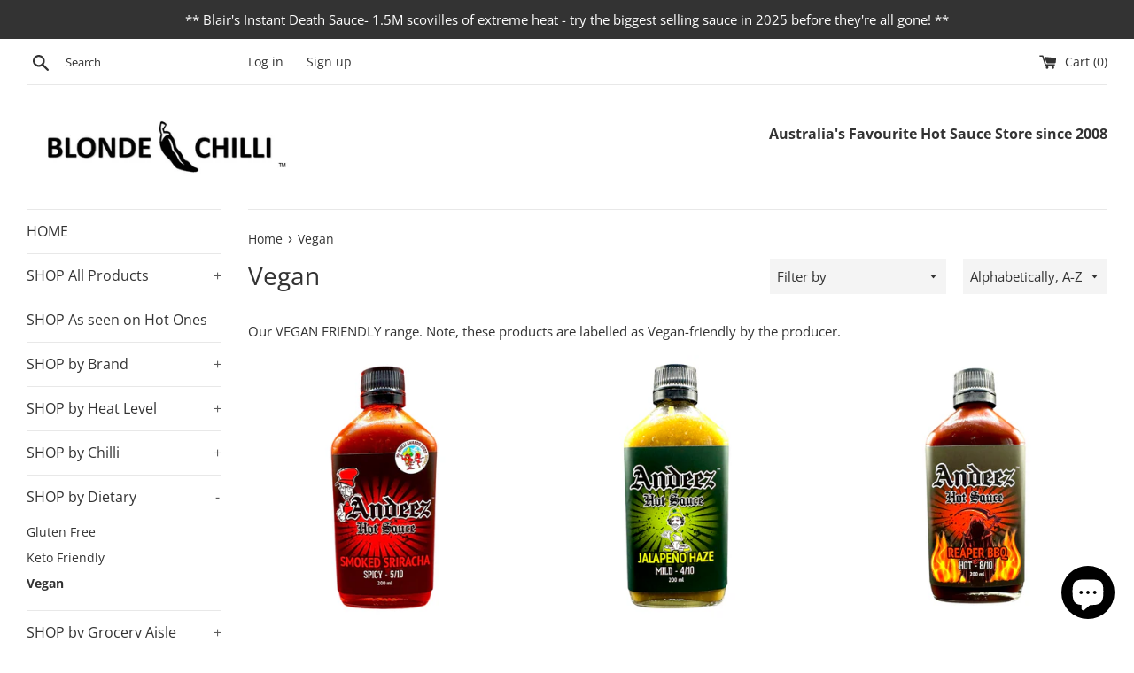

--- FILE ---
content_type: text/html; charset=utf-8
request_url: https://www.blondechilli.com.au/collections/vegan
body_size: 42740
content:
<!doctype html>
<html class="supports-no-js" lang="en">
<head>
  <meta charset="utf-8">
  <meta http-equiv="X-UA-Compatible" content="IE=edge,chrome=1">
  <meta name="viewport" content="width=device-width,initial-scale=1">
  <meta name="theme-color" content="">
  <link rel="canonical" href="https://www.blondechilli.com.au/collections/vegan">

  
    <link rel="shortcut icon" href="//www.blondechilli.com.au/cdn/shop/files/Blonde_Chilli_Pepper_32x32.jpg?v=1613524904" type="image/png" />
  

  <title>
  Have you checked out Blonde Chilli&#39;s huge range of Vegan products yet?
  </title>

  
    <meta name="description" content="Our VEGAN FRIENDLY range. Note, these products are labelled as Vegan-friendly by the producer.">
  

  <!-- /snippets/social-meta-tags.liquid -->




<meta property="og:site_name" content="Blonde Chilli">
<meta property="og:url" content="https://www.blondechilli.com.au/collections/vegan">
<meta property="og:title" content="Vegan">
<meta property="og:type" content="product.group">
<meta property="og:description" content="Our VEGAN FRIENDLY range. Note, these products are labelled as Vegan-friendly by the producer.">

<meta property="og:image" content="http://www.blondechilli.com.au/cdn/shop/collections/vegan_friendly_large_865e0442-c78c-4be7-a101-f597482f3c52_1200x1200.png?v=1601382109">
<meta property="og:image:secure_url" content="https://www.blondechilli.com.au/cdn/shop/collections/vegan_friendly_large_865e0442-c78c-4be7-a101-f597482f3c52_1200x1200.png?v=1601382109">


<meta name="twitter:card" content="summary_large_image">
<meta name="twitter:title" content="Vegan">
<meta name="twitter:description" content="Our VEGAN FRIENDLY range. Note, these products are labelled as Vegan-friendly by the producer.">


  <script>
    document.documentElement.className = document.documentElement.className.replace('supports-no-js', 'supports-js');

    var theme = {
      mapStrings: {
        addressError: "Error looking up that address",
        addressNoResults: "No results for that address",
        addressQueryLimit: "You have exceeded the Google API usage limit. Consider upgrading to a \u003ca href=\"https:\/\/developers.google.com\/maps\/premium\/usage-limits\"\u003ePremium Plan\u003c\/a\u003e.",
        authError: "There was a problem authenticating your Google Maps account."
      }
    }
  </script>

  <link href="//www.blondechilli.com.au/cdn/shop/t/3/assets/theme.scss.css?v=169832098525725342961762227368" rel="stylesheet" type="text/css" media="all" />

  <script>window.performance && window.performance.mark && window.performance.mark('shopify.content_for_header.start');</script><meta name="google-site-verification" content="TsxqtCqmMp4NHMzfShj0KxnSbg5abSgwC5SVqJqaxjc">
<meta id="shopify-digital-wallet" name="shopify-digital-wallet" content="/4991287367/digital_wallets/dialog">
<meta name="shopify-checkout-api-token" content="9e79db9dd0f5f8f10155f1dd0a808e61">
<meta id="in-context-paypal-metadata" data-shop-id="4991287367" data-venmo-supported="false" data-environment="production" data-locale="en_US" data-paypal-v4="true" data-currency="AUD">
<link rel="alternate" type="application/atom+xml" title="Feed" href="/collections/vegan.atom" />
<link rel="alternate" type="application/json+oembed" href="https://www.blondechilli.com.au/collections/vegan.oembed">
<script async="async" src="/checkouts/internal/preloads.js?locale=en-AU"></script>
<link rel="preconnect" href="https://shop.app" crossorigin="anonymous">
<script async="async" src="https://shop.app/checkouts/internal/preloads.js?locale=en-AU&shop_id=4991287367" crossorigin="anonymous"></script>
<script id="apple-pay-shop-capabilities" type="application/json">{"shopId":4991287367,"countryCode":"AU","currencyCode":"AUD","merchantCapabilities":["supports3DS"],"merchantId":"gid:\/\/shopify\/Shop\/4991287367","merchantName":"Blonde Chilli","requiredBillingContactFields":["postalAddress","email","phone"],"requiredShippingContactFields":["postalAddress","email","phone"],"shippingType":"shipping","supportedNetworks":["visa","masterCard","amex","jcb"],"total":{"type":"pending","label":"Blonde Chilli","amount":"1.00"},"shopifyPaymentsEnabled":true,"supportsSubscriptions":true}</script>
<script id="shopify-features" type="application/json">{"accessToken":"9e79db9dd0f5f8f10155f1dd0a808e61","betas":["rich-media-storefront-analytics"],"domain":"www.blondechilli.com.au","predictiveSearch":true,"shopId":4991287367,"locale":"en"}</script>
<script>var Shopify = Shopify || {};
Shopify.shop = "blonde-chilli.myshopify.com";
Shopify.locale = "en";
Shopify.currency = {"active":"AUD","rate":"1.0"};
Shopify.country = "AU";
Shopify.theme = {"name":"Simple","id":78011334794,"schema_name":"Simple","schema_version":"10.5.3","theme_store_id":578,"role":"main"};
Shopify.theme.handle = "null";
Shopify.theme.style = {"id":null,"handle":null};
Shopify.cdnHost = "www.blondechilli.com.au/cdn";
Shopify.routes = Shopify.routes || {};
Shopify.routes.root = "/";</script>
<script type="module">!function(o){(o.Shopify=o.Shopify||{}).modules=!0}(window);</script>
<script>!function(o){function n(){var o=[];function n(){o.push(Array.prototype.slice.apply(arguments))}return n.q=o,n}var t=o.Shopify=o.Shopify||{};t.loadFeatures=n(),t.autoloadFeatures=n()}(window);</script>
<script>
  window.ShopifyPay = window.ShopifyPay || {};
  window.ShopifyPay.apiHost = "shop.app\/pay";
  window.ShopifyPay.redirectState = null;
</script>
<script id="shop-js-analytics" type="application/json">{"pageType":"collection"}</script>
<script defer="defer" async type="module" src="//www.blondechilli.com.au/cdn/shopifycloud/shop-js/modules/v2/client.init-shop-cart-sync_BT-GjEfc.en.esm.js"></script>
<script defer="defer" async type="module" src="//www.blondechilli.com.au/cdn/shopifycloud/shop-js/modules/v2/chunk.common_D58fp_Oc.esm.js"></script>
<script defer="defer" async type="module" src="//www.blondechilli.com.au/cdn/shopifycloud/shop-js/modules/v2/chunk.modal_xMitdFEc.esm.js"></script>
<script type="module">
  await import("//www.blondechilli.com.au/cdn/shopifycloud/shop-js/modules/v2/client.init-shop-cart-sync_BT-GjEfc.en.esm.js");
await import("//www.blondechilli.com.au/cdn/shopifycloud/shop-js/modules/v2/chunk.common_D58fp_Oc.esm.js");
await import("//www.blondechilli.com.au/cdn/shopifycloud/shop-js/modules/v2/chunk.modal_xMitdFEc.esm.js");

  window.Shopify.SignInWithShop?.initShopCartSync?.({"fedCMEnabled":true,"windoidEnabled":true});

</script>
<script>
  window.Shopify = window.Shopify || {};
  if (!window.Shopify.featureAssets) window.Shopify.featureAssets = {};
  window.Shopify.featureAssets['shop-js'] = {"shop-cart-sync":["modules/v2/client.shop-cart-sync_DZOKe7Ll.en.esm.js","modules/v2/chunk.common_D58fp_Oc.esm.js","modules/v2/chunk.modal_xMitdFEc.esm.js"],"init-fed-cm":["modules/v2/client.init-fed-cm_B6oLuCjv.en.esm.js","modules/v2/chunk.common_D58fp_Oc.esm.js","modules/v2/chunk.modal_xMitdFEc.esm.js"],"shop-cash-offers":["modules/v2/client.shop-cash-offers_D2sdYoxE.en.esm.js","modules/v2/chunk.common_D58fp_Oc.esm.js","modules/v2/chunk.modal_xMitdFEc.esm.js"],"shop-login-button":["modules/v2/client.shop-login-button_QeVjl5Y3.en.esm.js","modules/v2/chunk.common_D58fp_Oc.esm.js","modules/v2/chunk.modal_xMitdFEc.esm.js"],"pay-button":["modules/v2/client.pay-button_DXTOsIq6.en.esm.js","modules/v2/chunk.common_D58fp_Oc.esm.js","modules/v2/chunk.modal_xMitdFEc.esm.js"],"shop-button":["modules/v2/client.shop-button_DQZHx9pm.en.esm.js","modules/v2/chunk.common_D58fp_Oc.esm.js","modules/v2/chunk.modal_xMitdFEc.esm.js"],"avatar":["modules/v2/client.avatar_BTnouDA3.en.esm.js"],"init-windoid":["modules/v2/client.init-windoid_CR1B-cfM.en.esm.js","modules/v2/chunk.common_D58fp_Oc.esm.js","modules/v2/chunk.modal_xMitdFEc.esm.js"],"init-shop-for-new-customer-accounts":["modules/v2/client.init-shop-for-new-customer-accounts_C_vY_xzh.en.esm.js","modules/v2/client.shop-login-button_QeVjl5Y3.en.esm.js","modules/v2/chunk.common_D58fp_Oc.esm.js","modules/v2/chunk.modal_xMitdFEc.esm.js"],"init-shop-email-lookup-coordinator":["modules/v2/client.init-shop-email-lookup-coordinator_BI7n9ZSv.en.esm.js","modules/v2/chunk.common_D58fp_Oc.esm.js","modules/v2/chunk.modal_xMitdFEc.esm.js"],"init-shop-cart-sync":["modules/v2/client.init-shop-cart-sync_BT-GjEfc.en.esm.js","modules/v2/chunk.common_D58fp_Oc.esm.js","modules/v2/chunk.modal_xMitdFEc.esm.js"],"shop-toast-manager":["modules/v2/client.shop-toast-manager_DiYdP3xc.en.esm.js","modules/v2/chunk.common_D58fp_Oc.esm.js","modules/v2/chunk.modal_xMitdFEc.esm.js"],"init-customer-accounts":["modules/v2/client.init-customer-accounts_D9ZNqS-Q.en.esm.js","modules/v2/client.shop-login-button_QeVjl5Y3.en.esm.js","modules/v2/chunk.common_D58fp_Oc.esm.js","modules/v2/chunk.modal_xMitdFEc.esm.js"],"init-customer-accounts-sign-up":["modules/v2/client.init-customer-accounts-sign-up_iGw4briv.en.esm.js","modules/v2/client.shop-login-button_QeVjl5Y3.en.esm.js","modules/v2/chunk.common_D58fp_Oc.esm.js","modules/v2/chunk.modal_xMitdFEc.esm.js"],"shop-follow-button":["modules/v2/client.shop-follow-button_CqMgW2wH.en.esm.js","modules/v2/chunk.common_D58fp_Oc.esm.js","modules/v2/chunk.modal_xMitdFEc.esm.js"],"checkout-modal":["modules/v2/client.checkout-modal_xHeaAweL.en.esm.js","modules/v2/chunk.common_D58fp_Oc.esm.js","modules/v2/chunk.modal_xMitdFEc.esm.js"],"shop-login":["modules/v2/client.shop-login_D91U-Q7h.en.esm.js","modules/v2/chunk.common_D58fp_Oc.esm.js","modules/v2/chunk.modal_xMitdFEc.esm.js"],"lead-capture":["modules/v2/client.lead-capture_BJmE1dJe.en.esm.js","modules/v2/chunk.common_D58fp_Oc.esm.js","modules/v2/chunk.modal_xMitdFEc.esm.js"],"payment-terms":["modules/v2/client.payment-terms_Ci9AEqFq.en.esm.js","modules/v2/chunk.common_D58fp_Oc.esm.js","modules/v2/chunk.modal_xMitdFEc.esm.js"]};
</script>
<script>(function() {
  var isLoaded = false;
  function asyncLoad() {
    if (isLoaded) return;
    isLoaded = true;
    var urls = ["https:\/\/statics.kudobuzz.com\/widget\/44a4w2t20323v254y2a4r203y214233364s2s25423u2w2.js?shop=blonde-chilli.myshopify.com","https:\/\/cdn.nfcube.com\/instafeed-a384d6ae98e717d8a6044c98fdf74741.js?shop=blonde-chilli.myshopify.com","https:\/\/cdncozyantitheft.addons.business\/js\/script_tags\/blonde-chilli\/2mMNT8ggykqCJfyIT8ugnrFkdzoYdPP0.js?shop=blonde-chilli.myshopify.com","https:\/\/omnisnippet1.com\/platforms\/shopify.js?source=scriptTag\u0026v=2025-05-15T12\u0026shop=blonde-chilli.myshopify.com"];
    for (var i = 0; i < urls.length; i++) {
      var s = document.createElement('script');
      s.type = 'text/javascript';
      s.async = true;
      s.src = urls[i];
      var x = document.getElementsByTagName('script')[0];
      x.parentNode.insertBefore(s, x);
    }
  };
  if(window.attachEvent) {
    window.attachEvent('onload', asyncLoad);
  } else {
    window.addEventListener('load', asyncLoad, false);
  }
})();</script>
<script id="__st">var __st={"a":4991287367,"offset":39600,"reqid":"17608302-58c3-44ca-9098-1bb1028bbae8-1769505090","pageurl":"www.blondechilli.com.au\/collections\/vegan","u":"6eed7260364f","p":"collection","rtyp":"collection","rid":155926233226};</script>
<script>window.ShopifyPaypalV4VisibilityTracking = true;</script>
<script id="captcha-bootstrap">!function(){'use strict';const t='contact',e='account',n='new_comment',o=[[t,t],['blogs',n],['comments',n],[t,'customer']],c=[[e,'customer_login'],[e,'guest_login'],[e,'recover_customer_password'],[e,'create_customer']],r=t=>t.map((([t,e])=>`form[action*='/${t}']:not([data-nocaptcha='true']) input[name='form_type'][value='${e}']`)).join(','),a=t=>()=>t?[...document.querySelectorAll(t)].map((t=>t.form)):[];function s(){const t=[...o],e=r(t);return a(e)}const i='password',u='form_key',d=['recaptcha-v3-token','g-recaptcha-response','h-captcha-response',i],f=()=>{try{return window.sessionStorage}catch{return}},m='__shopify_v',_=t=>t.elements[u];function p(t,e,n=!1){try{const o=window.sessionStorage,c=JSON.parse(o.getItem(e)),{data:r}=function(t){const{data:e,action:n}=t;return t[m]||n?{data:e,action:n}:{data:t,action:n}}(c);for(const[e,n]of Object.entries(r))t.elements[e]&&(t.elements[e].value=n);n&&o.removeItem(e)}catch(o){console.error('form repopulation failed',{error:o})}}const l='form_type',E='cptcha';function T(t){t.dataset[E]=!0}const w=window,h=w.document,L='Shopify',v='ce_forms',y='captcha';let A=!1;((t,e)=>{const n=(g='f06e6c50-85a8-45c8-87d0-21a2b65856fe',I='https://cdn.shopify.com/shopifycloud/storefront-forms-hcaptcha/ce_storefront_forms_captcha_hcaptcha.v1.5.2.iife.js',D={infoText:'Protected by hCaptcha',privacyText:'Privacy',termsText:'Terms'},(t,e,n)=>{const o=w[L][v],c=o.bindForm;if(c)return c(t,g,e,D).then(n);var r;o.q.push([[t,g,e,D],n]),r=I,A||(h.body.append(Object.assign(h.createElement('script'),{id:'captcha-provider',async:!0,src:r})),A=!0)});var g,I,D;w[L]=w[L]||{},w[L][v]=w[L][v]||{},w[L][v].q=[],w[L][y]=w[L][y]||{},w[L][y].protect=function(t,e){n(t,void 0,e),T(t)},Object.freeze(w[L][y]),function(t,e,n,w,h,L){const[v,y,A,g]=function(t,e,n){const i=e?o:[],u=t?c:[],d=[...i,...u],f=r(d),m=r(i),_=r(d.filter((([t,e])=>n.includes(e))));return[a(f),a(m),a(_),s()]}(w,h,L),I=t=>{const e=t.target;return e instanceof HTMLFormElement?e:e&&e.form},D=t=>v().includes(t);t.addEventListener('submit',(t=>{const e=I(t);if(!e)return;const n=D(e)&&!e.dataset.hcaptchaBound&&!e.dataset.recaptchaBound,o=_(e),c=g().includes(e)&&(!o||!o.value);(n||c)&&t.preventDefault(),c&&!n&&(function(t){try{if(!f())return;!function(t){const e=f();if(!e)return;const n=_(t);if(!n)return;const o=n.value;o&&e.removeItem(o)}(t);const e=Array.from(Array(32),(()=>Math.random().toString(36)[2])).join('');!function(t,e){_(t)||t.append(Object.assign(document.createElement('input'),{type:'hidden',name:u})),t.elements[u].value=e}(t,e),function(t,e){const n=f();if(!n)return;const o=[...t.querySelectorAll(`input[type='${i}']`)].map((({name:t})=>t)),c=[...d,...o],r={};for(const[a,s]of new FormData(t).entries())c.includes(a)||(r[a]=s);n.setItem(e,JSON.stringify({[m]:1,action:t.action,data:r}))}(t,e)}catch(e){console.error('failed to persist form',e)}}(e),e.submit())}));const S=(t,e)=>{t&&!t.dataset[E]&&(n(t,e.some((e=>e===t))),T(t))};for(const o of['focusin','change'])t.addEventListener(o,(t=>{const e=I(t);D(e)&&S(e,y())}));const B=e.get('form_key'),M=e.get(l),P=B&&M;t.addEventListener('DOMContentLoaded',(()=>{const t=y();if(P)for(const e of t)e.elements[l].value===M&&p(e,B);[...new Set([...A(),...v().filter((t=>'true'===t.dataset.shopifyCaptcha))])].forEach((e=>S(e,t)))}))}(h,new URLSearchParams(w.location.search),n,t,e,['guest_login'])})(!0,!0)}();</script>
<script integrity="sha256-4kQ18oKyAcykRKYeNunJcIwy7WH5gtpwJnB7kiuLZ1E=" data-source-attribution="shopify.loadfeatures" defer="defer" src="//www.blondechilli.com.au/cdn/shopifycloud/storefront/assets/storefront/load_feature-a0a9edcb.js" crossorigin="anonymous"></script>
<script crossorigin="anonymous" defer="defer" src="//www.blondechilli.com.au/cdn/shopifycloud/storefront/assets/shopify_pay/storefront-65b4c6d7.js?v=20250812"></script>
<script data-source-attribution="shopify.dynamic_checkout.dynamic.init">var Shopify=Shopify||{};Shopify.PaymentButton=Shopify.PaymentButton||{isStorefrontPortableWallets:!0,init:function(){window.Shopify.PaymentButton.init=function(){};var t=document.createElement("script");t.src="https://www.blondechilli.com.au/cdn/shopifycloud/portable-wallets/latest/portable-wallets.en.js",t.type="module",document.head.appendChild(t)}};
</script>
<script data-source-attribution="shopify.dynamic_checkout.buyer_consent">
  function portableWalletsHideBuyerConsent(e){var t=document.getElementById("shopify-buyer-consent"),n=document.getElementById("shopify-subscription-policy-button");t&&n&&(t.classList.add("hidden"),t.setAttribute("aria-hidden","true"),n.removeEventListener("click",e))}function portableWalletsShowBuyerConsent(e){var t=document.getElementById("shopify-buyer-consent"),n=document.getElementById("shopify-subscription-policy-button");t&&n&&(t.classList.remove("hidden"),t.removeAttribute("aria-hidden"),n.addEventListener("click",e))}window.Shopify?.PaymentButton&&(window.Shopify.PaymentButton.hideBuyerConsent=portableWalletsHideBuyerConsent,window.Shopify.PaymentButton.showBuyerConsent=portableWalletsShowBuyerConsent);
</script>
<script data-source-attribution="shopify.dynamic_checkout.cart.bootstrap">document.addEventListener("DOMContentLoaded",(function(){function t(){return document.querySelector("shopify-accelerated-checkout-cart, shopify-accelerated-checkout")}if(t())Shopify.PaymentButton.init();else{new MutationObserver((function(e,n){t()&&(Shopify.PaymentButton.init(),n.disconnect())})).observe(document.body,{childList:!0,subtree:!0})}}));
</script>
<link id="shopify-accelerated-checkout-styles" rel="stylesheet" media="screen" href="https://www.blondechilli.com.au/cdn/shopifycloud/portable-wallets/latest/accelerated-checkout-backwards-compat.css" crossorigin="anonymous">
<style id="shopify-accelerated-checkout-cart">
        #shopify-buyer-consent {
  margin-top: 1em;
  display: inline-block;
  width: 100%;
}

#shopify-buyer-consent.hidden {
  display: none;
}

#shopify-subscription-policy-button {
  background: none;
  border: none;
  padding: 0;
  text-decoration: underline;
  font-size: inherit;
  cursor: pointer;
}

#shopify-subscription-policy-button::before {
  box-shadow: none;
}

      </style>

<script>window.performance && window.performance.mark && window.performance.mark('shopify.content_for_header.end');</script>

  <script src="//www.blondechilli.com.au/cdn/shop/t/3/assets/jquery-1.11.0.min.js?v=32460426840832490021571573460" type="text/javascript"></script>
  <script src="//www.blondechilli.com.au/cdn/shop/t/3/assets/modernizr.min.js?v=44044439420609591321571573460" type="text/javascript"></script>

  <script src="//www.blondechilli.com.au/cdn/shop/t/3/assets/lazysizes.min.js?v=155223123402716617051571573460" async="async"></script>

  
  
<!-- Start of Judge.me Core -->
<link rel="dns-prefetch" href="https://cdn.judge.me/">
<script data-cfasync='false' class='jdgm-settings-script'>window.jdgmSettings={"pagination":5,"disable_web_reviews":false,"badge_no_review_text":"No reviews","badge_n_reviews_text":"{{ n }} review/reviews","hide_badge_preview_if_no_reviews":true,"badge_hide_text":false,"enforce_center_preview_badge":false,"widget_title":"Customer Reviews","widget_open_form_text":"Write a review","widget_close_form_text":"Cancel review","widget_refresh_page_text":"Refresh page","widget_summary_text":"Based on {{ number_of_reviews }} review/reviews","widget_no_review_text":"Be the first to write a review","widget_name_field_text":"Display name","widget_verified_name_field_text":"Verified Name (public)","widget_name_placeholder_text":"Display name","widget_required_field_error_text":"This field is required.","widget_email_field_text":"Email address","widget_verified_email_field_text":"Verified Email (private, can not be edited)","widget_email_placeholder_text":"Your email address","widget_email_field_error_text":"Please enter a valid email address.","widget_rating_field_text":"Rating","widget_review_title_field_text":"Review Title","widget_review_title_placeholder_text":"Give your review a title","widget_review_body_field_text":"Review content","widget_review_body_placeholder_text":"Start writing here...","widget_pictures_field_text":"Picture/Video (optional)","widget_submit_review_text":"Submit Review","widget_submit_verified_review_text":"Submit Verified Review","widget_submit_success_msg_with_auto_publish":"Thank you! Please refresh the page in a few moments to see your review. You can remove or edit your review by logging into \u003ca href='https://judge.me/login' target='_blank' rel='nofollow noopener'\u003eJudge.me\u003c/a\u003e","widget_submit_success_msg_no_auto_publish":"Thank you! Your review will be published as soon as it is approved by the shop admin. You can remove or edit your review by logging into \u003ca href='https://judge.me/login' target='_blank' rel='nofollow noopener'\u003eJudge.me\u003c/a\u003e","widget_show_default_reviews_out_of_total_text":"Showing {{ n_reviews_shown }} out of {{ n_reviews }} reviews.","widget_show_all_link_text":"Show all","widget_show_less_link_text":"Show less","widget_author_said_text":"{{ reviewer_name }} said:","widget_days_text":"{{ n }} days ago","widget_weeks_text":"{{ n }} week/weeks ago","widget_months_text":"{{ n }} month/months ago","widget_years_text":"{{ n }} year/years ago","widget_yesterday_text":"Yesterday","widget_today_text":"Today","widget_replied_text":"\u003e\u003e {{ shop_name }} replied:","widget_read_more_text":"Read more","widget_reviewer_name_as_initial":"","widget_rating_filter_color":"#fbcd0a","widget_rating_filter_see_all_text":"See all reviews","widget_sorting_most_recent_text":"Most Recent","widget_sorting_highest_rating_text":"Highest Rating","widget_sorting_lowest_rating_text":"Lowest Rating","widget_sorting_with_pictures_text":"Only Pictures","widget_sorting_most_helpful_text":"Most Helpful","widget_open_question_form_text":"Ask a question","widget_reviews_subtab_text":"Reviews","widget_questions_subtab_text":"Questions","widget_question_label_text":"Question","widget_answer_label_text":"Answer","widget_question_placeholder_text":"Write your question here","widget_submit_question_text":"Submit Question","widget_question_submit_success_text":"Thank you for your question! We will notify you once it gets answered.","verified_badge_text":"Verified","verified_badge_bg_color":"","verified_badge_text_color":"","verified_badge_placement":"left-of-reviewer-name","widget_review_max_height":"","widget_hide_border":false,"widget_social_share":false,"widget_thumb":false,"widget_review_location_show":false,"widget_location_format":"","all_reviews_include_out_of_store_products":true,"all_reviews_out_of_store_text":"(out of store)","all_reviews_pagination":100,"all_reviews_product_name_prefix_text":"about","enable_review_pictures":true,"enable_question_anwser":false,"widget_theme":"default","review_date_format":"dd/mm/yy","default_sort_method":"most-recent","widget_product_reviews_subtab_text":"Product Reviews","widget_shop_reviews_subtab_text":"Shop Reviews","widget_other_products_reviews_text":"Reviews for other products","widget_store_reviews_subtab_text":"Store reviews","widget_no_store_reviews_text":"This store hasn't received any reviews yet","widget_web_restriction_product_reviews_text":"This product hasn't received any reviews yet","widget_no_items_text":"No items found","widget_show_more_text":"Show more","widget_write_a_store_review_text":"Write a Store Review","widget_other_languages_heading":"Reviews in Other Languages","widget_translate_review_text":"Translate review to {{ language }}","widget_translating_review_text":"Translating...","widget_show_original_translation_text":"Show original ({{ language }})","widget_translate_review_failed_text":"Review couldn't be translated.","widget_translate_review_retry_text":"Retry","widget_translate_review_try_again_later_text":"Try again later","show_product_url_for_grouped_product":false,"widget_sorting_pictures_first_text":"Pictures First","show_pictures_on_all_rev_page_mobile":false,"show_pictures_on_all_rev_page_desktop":false,"floating_tab_hide_mobile_install_preference":false,"floating_tab_button_name":"★ Reviews","floating_tab_title":"Let customers speak for us","floating_tab_button_color":"","floating_tab_button_background_color":"","floating_tab_url":"","floating_tab_url_enabled":false,"floating_tab_tab_style":"text","all_reviews_text_badge_text":"Customers rate us {{ shop.metafields.judgeme.all_reviews_rating | round: 1 }}/5 based on {{ shop.metafields.judgeme.all_reviews_count }} reviews.","all_reviews_text_badge_text_branded_style":"{{ shop.metafields.judgeme.all_reviews_rating | round: 1 }} out of 5 stars based on {{ shop.metafields.judgeme.all_reviews_count }} reviews","is_all_reviews_text_badge_a_link":false,"show_stars_for_all_reviews_text_badge":false,"all_reviews_text_badge_url":"","all_reviews_text_style":"text","all_reviews_text_color_style":"judgeme_brand_color","all_reviews_text_color":"#108474","all_reviews_text_show_jm_brand":true,"featured_carousel_show_header":true,"featured_carousel_title":"Let customers speak for us","testimonials_carousel_title":"Customers are saying","videos_carousel_title":"Real customer stories","cards_carousel_title":"Customers are saying","featured_carousel_count_text":"from {{ n }} reviews","featured_carousel_add_link_to_all_reviews_page":false,"featured_carousel_url":"","featured_carousel_show_images":true,"featured_carousel_autoslide_interval":5,"featured_carousel_arrows_on_the_sides":false,"featured_carousel_height":250,"featured_carousel_width":80,"featured_carousel_image_size":0,"featured_carousel_image_height":250,"featured_carousel_arrow_color":"#eeeeee","verified_count_badge_style":"vintage","verified_count_badge_orientation":"horizontal","verified_count_badge_color_style":"judgeme_brand_color","verified_count_badge_color":"#108474","is_verified_count_badge_a_link":false,"verified_count_badge_url":"","verified_count_badge_show_jm_brand":true,"widget_rating_preset_default":5,"widget_first_sub_tab":"product-reviews","widget_show_histogram":true,"widget_histogram_use_custom_color":false,"widget_pagination_use_custom_color":false,"widget_star_use_custom_color":false,"widget_verified_badge_use_custom_color":false,"widget_write_review_use_custom_color":false,"picture_reminder_submit_button":"Upload Pictures","enable_review_videos":true,"mute_video_by_default":false,"widget_sorting_videos_first_text":"Videos First","widget_review_pending_text":"Pending","featured_carousel_items_for_large_screen":3,"social_share_options_order":"Facebook,Twitter","remove_microdata_snippet":false,"disable_json_ld":false,"enable_json_ld_products":false,"preview_badge_show_question_text":false,"preview_badge_no_question_text":"No questions","preview_badge_n_question_text":"{{ number_of_questions }} question/questions","qa_badge_show_icon":false,"qa_badge_position":"same-row","remove_judgeme_branding":false,"widget_add_search_bar":false,"widget_search_bar_placeholder":"Search","widget_sorting_verified_only_text":"Verified only","featured_carousel_theme":"default","featured_carousel_show_rating":true,"featured_carousel_show_title":true,"featured_carousel_show_body":true,"featured_carousel_show_date":false,"featured_carousel_show_reviewer":true,"featured_carousel_show_product":false,"featured_carousel_header_background_color":"#108474","featured_carousel_header_text_color":"#ffffff","featured_carousel_name_product_separator":"reviewed","featured_carousel_full_star_background":"#108474","featured_carousel_empty_star_background":"#dadada","featured_carousel_vertical_theme_background":"#f9fafb","featured_carousel_verified_badge_enable":false,"featured_carousel_verified_badge_color":"#108474","featured_carousel_border_style":"round","featured_carousel_review_line_length_limit":3,"featured_carousel_more_reviews_button_text":"Read more reviews","featured_carousel_view_product_button_text":"View product","all_reviews_page_load_reviews_on":"scroll","all_reviews_page_load_more_text":"Load More Reviews","disable_fb_tab_reviews":false,"enable_ajax_cdn_cache":false,"widget_public_name_text":"displayed publicly like","default_reviewer_name":"John Smith","default_reviewer_name_has_non_latin":true,"widget_reviewer_anonymous":"Anonymous","medals_widget_title":"Judge.me Review Medals","medals_widget_background_color":"#f9fafb","medals_widget_position":"footer_all_pages","medals_widget_border_color":"#f9fafb","medals_widget_verified_text_position":"left","medals_widget_use_monochromatic_version":false,"medals_widget_elements_color":"#108474","show_reviewer_avatar":true,"widget_invalid_yt_video_url_error_text":"Not a YouTube video URL","widget_max_length_field_error_text":"Please enter no more than {0} characters.","widget_show_country_flag":false,"widget_show_collected_via_shop_app":true,"widget_verified_by_shop_badge_style":"light","widget_verified_by_shop_text":"Verified by Shop","widget_show_photo_gallery":false,"widget_load_with_code_splitting":true,"widget_ugc_install_preference":false,"widget_ugc_title":"Made by us, Shared by you","widget_ugc_subtitle":"Tag us to see your picture featured in our page","widget_ugc_arrows_color":"#ffffff","widget_ugc_primary_button_text":"Buy Now","widget_ugc_primary_button_background_color":"#108474","widget_ugc_primary_button_text_color":"#ffffff","widget_ugc_primary_button_border_width":"0","widget_ugc_primary_button_border_style":"none","widget_ugc_primary_button_border_color":"#108474","widget_ugc_primary_button_border_radius":"25","widget_ugc_secondary_button_text":"Load More","widget_ugc_secondary_button_background_color":"#ffffff","widget_ugc_secondary_button_text_color":"#108474","widget_ugc_secondary_button_border_width":"2","widget_ugc_secondary_button_border_style":"solid","widget_ugc_secondary_button_border_color":"#108474","widget_ugc_secondary_button_border_radius":"25","widget_ugc_reviews_button_text":"View Reviews","widget_ugc_reviews_button_background_color":"#ffffff","widget_ugc_reviews_button_text_color":"#108474","widget_ugc_reviews_button_border_width":"2","widget_ugc_reviews_button_border_style":"solid","widget_ugc_reviews_button_border_color":"#108474","widget_ugc_reviews_button_border_radius":"25","widget_ugc_reviews_button_link_to":"judgeme-reviews-page","widget_ugc_show_post_date":true,"widget_ugc_max_width":"800","widget_rating_metafield_value_type":true,"widget_primary_color":"#108474","widget_enable_secondary_color":false,"widget_secondary_color":"#edf5f5","widget_summary_average_rating_text":"{{ average_rating }} out of 5","widget_media_grid_title":"Customer photos \u0026 videos","widget_media_grid_see_more_text":"See more","widget_round_style":false,"widget_show_product_medals":true,"widget_verified_by_judgeme_text":"Verified by Judge.me","widget_show_store_medals":true,"widget_verified_by_judgeme_text_in_store_medals":"Verified by Judge.me","widget_media_field_exceed_quantity_message":"Sorry, we can only accept {{ max_media }} for one review.","widget_media_field_exceed_limit_message":"{{ file_name }} is too large, please select a {{ media_type }} less than {{ size_limit }}MB.","widget_review_submitted_text":"Review Submitted!","widget_question_submitted_text":"Question Submitted!","widget_close_form_text_question":"Cancel","widget_write_your_answer_here_text":"Write your answer here","widget_enabled_branded_link":true,"widget_show_collected_by_judgeme":true,"widget_reviewer_name_color":"","widget_write_review_text_color":"","widget_write_review_bg_color":"","widget_collected_by_judgeme_text":"collected by Judge.me","widget_pagination_type":"standard","widget_load_more_text":"Load More","widget_load_more_color":"#108474","widget_full_review_text":"Full Review","widget_read_more_reviews_text":"Read More Reviews","widget_read_questions_text":"Read Questions","widget_questions_and_answers_text":"Questions \u0026 Answers","widget_verified_by_text":"Verified by","widget_verified_text":"Verified","widget_number_of_reviews_text":"{{ number_of_reviews }} reviews","widget_back_button_text":"Back","widget_next_button_text":"Next","widget_custom_forms_filter_button":"Filters","custom_forms_style":"vertical","widget_show_review_information":false,"how_reviews_are_collected":"How reviews are collected?","widget_show_review_keywords":false,"widget_gdpr_statement":"How we use your data: We'll only contact you about the review you left, and only if necessary. By submitting your review, you agree to Judge.me's \u003ca href='https://judge.me/terms' target='_blank' rel='nofollow noopener'\u003eterms\u003c/a\u003e, \u003ca href='https://judge.me/privacy' target='_blank' rel='nofollow noopener'\u003eprivacy\u003c/a\u003e and \u003ca href='https://judge.me/content-policy' target='_blank' rel='nofollow noopener'\u003econtent\u003c/a\u003e policies.","widget_multilingual_sorting_enabled":false,"widget_translate_review_content_enabled":false,"widget_translate_review_content_method":"manual","popup_widget_review_selection":"automatically_with_pictures","popup_widget_round_border_style":true,"popup_widget_show_title":true,"popup_widget_show_body":true,"popup_widget_show_reviewer":false,"popup_widget_show_product":true,"popup_widget_show_pictures":true,"popup_widget_use_review_picture":true,"popup_widget_show_on_home_page":true,"popup_widget_show_on_product_page":true,"popup_widget_show_on_collection_page":true,"popup_widget_show_on_cart_page":true,"popup_widget_position":"bottom_left","popup_widget_first_review_delay":5,"popup_widget_duration":5,"popup_widget_interval":5,"popup_widget_review_count":5,"popup_widget_hide_on_mobile":true,"review_snippet_widget_round_border_style":true,"review_snippet_widget_card_color":"#FFFFFF","review_snippet_widget_slider_arrows_background_color":"#FFFFFF","review_snippet_widget_slider_arrows_color":"#000000","review_snippet_widget_star_color":"#108474","show_product_variant":false,"all_reviews_product_variant_label_text":"Variant: ","widget_show_verified_branding":false,"widget_ai_summary_title":"Customers say","widget_ai_summary_disclaimer":"AI-powered review summary based on recent customer reviews","widget_show_ai_summary":false,"widget_show_ai_summary_bg":false,"widget_show_review_title_input":true,"redirect_reviewers_invited_via_email":"review_widget","request_store_review_after_product_review":false,"request_review_other_products_in_order":false,"review_form_color_scheme":"default","review_form_corner_style":"square","review_form_star_color":{},"review_form_text_color":"#333333","review_form_background_color":"#ffffff","review_form_field_background_color":"#fafafa","review_form_button_color":{},"review_form_button_text_color":"#ffffff","review_form_modal_overlay_color":"#000000","review_content_screen_title_text":"How would you rate this product?","review_content_introduction_text":"We would love it if you would share a bit about your experience.","store_review_form_title_text":"How would you rate this store?","store_review_form_introduction_text":"We would love it if you would share a bit about your experience.","show_review_guidance_text":true,"one_star_review_guidance_text":"Poor","five_star_review_guidance_text":"Great","customer_information_screen_title_text":"About you","customer_information_introduction_text":"Please tell us more about you.","custom_questions_screen_title_text":"Your experience in more detail","custom_questions_introduction_text":"Here are a few questions to help us understand more about your experience.","review_submitted_screen_title_text":"Thanks for your review!","review_submitted_screen_thank_you_text":"We are processing it and it will appear on the store soon.","review_submitted_screen_email_verification_text":"Please confirm your email by clicking the link we just sent you. This helps us keep reviews authentic.","review_submitted_request_store_review_text":"Would you like to share your experience of shopping with us?","review_submitted_review_other_products_text":"Would you like to review these products?","store_review_screen_title_text":"Would you like to share your experience of shopping with us?","store_review_introduction_text":"We value your feedback and use it to improve. Please share any thoughts or suggestions you have.","reviewer_media_screen_title_picture_text":"Share a picture","reviewer_media_introduction_picture_text":"Upload a photo to support your review.","reviewer_media_screen_title_video_text":"Share a video","reviewer_media_introduction_video_text":"Upload a video to support your review.","reviewer_media_screen_title_picture_or_video_text":"Share a picture or video","reviewer_media_introduction_picture_or_video_text":"Upload a photo or video to support your review.","reviewer_media_youtube_url_text":"Paste your Youtube URL here","advanced_settings_next_step_button_text":"Next","advanced_settings_close_review_button_text":"Close","modal_write_review_flow":false,"write_review_flow_required_text":"Required","write_review_flow_privacy_message_text":"We respect your privacy.","write_review_flow_anonymous_text":"Post review as anonymous","write_review_flow_visibility_text":"This won't be visible to other customers.","write_review_flow_multiple_selection_help_text":"Select as many as you like","write_review_flow_single_selection_help_text":"Select one option","write_review_flow_required_field_error_text":"This field is required","write_review_flow_invalid_email_error_text":"Please enter a valid email address","write_review_flow_max_length_error_text":"Max. {{ max_length }} characters.","write_review_flow_media_upload_text":"\u003cb\u003eClick to upload\u003c/b\u003e or drag and drop","write_review_flow_gdpr_statement":"We'll only contact you about your review if necessary. By submitting your review, you agree to our \u003ca href='https://judge.me/terms' target='_blank' rel='nofollow noopener'\u003eterms and conditions\u003c/a\u003e and \u003ca href='https://judge.me/privacy' target='_blank' rel='nofollow noopener'\u003eprivacy policy\u003c/a\u003e.","rating_only_reviews_enabled":false,"show_negative_reviews_help_screen":false,"new_review_flow_help_screen_rating_threshold":3,"negative_review_resolution_screen_title_text":"Tell us more","negative_review_resolution_text":"Your experience matters to us. If there were issues with your purchase, we're here to help. Feel free to reach out to us, we'd love the opportunity to make things right.","negative_review_resolution_button_text":"Contact us","negative_review_resolution_proceed_with_review_text":"Leave a review","negative_review_resolution_subject":"Issue with purchase from {{ shop_name }}.{{ order_name }}","preview_badge_collection_page_install_status":false,"widget_review_custom_css":"","preview_badge_custom_css":"","preview_badge_stars_count":"5-stars","featured_carousel_custom_css":"","floating_tab_custom_css":"","all_reviews_widget_custom_css":"","medals_widget_custom_css":"","verified_badge_custom_css":"","all_reviews_text_custom_css":"","transparency_badges_collected_via_store_invite":false,"transparency_badges_from_another_provider":false,"transparency_badges_collected_from_store_visitor":false,"transparency_badges_collected_by_verified_review_provider":false,"transparency_badges_earned_reward":false,"transparency_badges_collected_via_store_invite_text":"Review collected via store invitation","transparency_badges_from_another_provider_text":"Review collected from another provider","transparency_badges_collected_from_store_visitor_text":"Review collected from a store visitor","transparency_badges_written_in_google_text":"Review written in Google","transparency_badges_written_in_etsy_text":"Review written in Etsy","transparency_badges_written_in_shop_app_text":"Review written in Shop App","transparency_badges_earned_reward_text":"Review earned a reward for future purchase","product_review_widget_per_page":10,"widget_store_review_label_text":"Review about the store","checkout_comment_extension_title_on_product_page":"Customer Comments","checkout_comment_extension_num_latest_comment_show":5,"checkout_comment_extension_format":"name_and_timestamp","checkout_comment_customer_name":"last_initial","checkout_comment_comment_notification":true,"preview_badge_collection_page_install_preference":false,"preview_badge_home_page_install_preference":false,"preview_badge_product_page_install_preference":false,"review_widget_install_preference":"","review_carousel_install_preference":false,"floating_reviews_tab_install_preference":"none","verified_reviews_count_badge_install_preference":false,"all_reviews_text_install_preference":false,"review_widget_best_location":false,"judgeme_medals_install_preference":false,"review_widget_revamp_enabled":false,"review_widget_qna_enabled":false,"review_widget_header_theme":"minimal","review_widget_widget_title_enabled":true,"review_widget_header_text_size":"medium","review_widget_header_text_weight":"regular","review_widget_average_rating_style":"compact","review_widget_bar_chart_enabled":true,"review_widget_bar_chart_type":"numbers","review_widget_bar_chart_style":"standard","review_widget_expanded_media_gallery_enabled":false,"review_widget_reviews_section_theme":"standard","review_widget_image_style":"thumbnails","review_widget_review_image_ratio":"square","review_widget_stars_size":"medium","review_widget_verified_badge":"standard_text","review_widget_review_title_text_size":"medium","review_widget_review_text_size":"medium","review_widget_review_text_length":"medium","review_widget_number_of_columns_desktop":3,"review_widget_carousel_transition_speed":5,"review_widget_custom_questions_answers_display":"always","review_widget_button_text_color":"#FFFFFF","review_widget_text_color":"#000000","review_widget_lighter_text_color":"#7B7B7B","review_widget_corner_styling":"soft","review_widget_review_word_singular":"review","review_widget_review_word_plural":"reviews","review_widget_voting_label":"Helpful?","review_widget_shop_reply_label":"Reply from {{ shop_name }}:","review_widget_filters_title":"Filters","qna_widget_question_word_singular":"Question","qna_widget_question_word_plural":"Questions","qna_widget_answer_reply_label":"Answer from {{ answerer_name }}:","qna_content_screen_title_text":"Ask a question about this product","qna_widget_question_required_field_error_text":"Please enter your question.","qna_widget_flow_gdpr_statement":"We'll only contact you about your question if necessary. By submitting your question, you agree to our \u003ca href='https://judge.me/terms' target='_blank' rel='nofollow noopener'\u003eterms and conditions\u003c/a\u003e and \u003ca href='https://judge.me/privacy' target='_blank' rel='nofollow noopener'\u003eprivacy policy\u003c/a\u003e.","qna_widget_question_submitted_text":"Thanks for your question!","qna_widget_close_form_text_question":"Close","qna_widget_question_submit_success_text":"We’ll notify you by email when your question is answered.","all_reviews_widget_v2025_enabled":false,"all_reviews_widget_v2025_header_theme":"default","all_reviews_widget_v2025_widget_title_enabled":true,"all_reviews_widget_v2025_header_text_size":"medium","all_reviews_widget_v2025_header_text_weight":"regular","all_reviews_widget_v2025_average_rating_style":"compact","all_reviews_widget_v2025_bar_chart_enabled":true,"all_reviews_widget_v2025_bar_chart_type":"numbers","all_reviews_widget_v2025_bar_chart_style":"standard","all_reviews_widget_v2025_expanded_media_gallery_enabled":false,"all_reviews_widget_v2025_show_store_medals":true,"all_reviews_widget_v2025_show_photo_gallery":true,"all_reviews_widget_v2025_show_review_keywords":false,"all_reviews_widget_v2025_show_ai_summary":false,"all_reviews_widget_v2025_show_ai_summary_bg":false,"all_reviews_widget_v2025_add_search_bar":false,"all_reviews_widget_v2025_default_sort_method":"most-recent","all_reviews_widget_v2025_reviews_per_page":10,"all_reviews_widget_v2025_reviews_section_theme":"default","all_reviews_widget_v2025_image_style":"thumbnails","all_reviews_widget_v2025_review_image_ratio":"square","all_reviews_widget_v2025_stars_size":"medium","all_reviews_widget_v2025_verified_badge":"bold_badge","all_reviews_widget_v2025_review_title_text_size":"medium","all_reviews_widget_v2025_review_text_size":"medium","all_reviews_widget_v2025_review_text_length":"medium","all_reviews_widget_v2025_number_of_columns_desktop":3,"all_reviews_widget_v2025_carousel_transition_speed":5,"all_reviews_widget_v2025_custom_questions_answers_display":"always","all_reviews_widget_v2025_show_product_variant":false,"all_reviews_widget_v2025_show_reviewer_avatar":true,"all_reviews_widget_v2025_reviewer_name_as_initial":"","all_reviews_widget_v2025_review_location_show":false,"all_reviews_widget_v2025_location_format":"","all_reviews_widget_v2025_show_country_flag":false,"all_reviews_widget_v2025_verified_by_shop_badge_style":"light","all_reviews_widget_v2025_social_share":false,"all_reviews_widget_v2025_social_share_options_order":"Facebook,Twitter,LinkedIn,Pinterest","all_reviews_widget_v2025_pagination_type":"standard","all_reviews_widget_v2025_button_text_color":"#FFFFFF","all_reviews_widget_v2025_text_color":"#000000","all_reviews_widget_v2025_lighter_text_color":"#7B7B7B","all_reviews_widget_v2025_corner_styling":"soft","all_reviews_widget_v2025_title":"Customer reviews","all_reviews_widget_v2025_ai_summary_title":"Customers say about this store","all_reviews_widget_v2025_no_review_text":"Be the first to write a review","platform":"shopify","branding_url":"https://app.judge.me/reviews/stores/www.blondechilli.com.au","branding_text":"Powered by Judge.me","locale":"en","reply_name":"Blonde Chilli","widget_version":"3.0","footer":true,"autopublish":false,"review_dates":true,"enable_custom_form":false,"shop_use_review_site":true,"shop_locale":"en","enable_multi_locales_translations":true,"show_review_title_input":true,"review_verification_email_status":"never","can_be_branded":true,"reply_name_text":"Blonde Chilli"};</script> <style class='jdgm-settings-style'>.jdgm-xx{left:0}:root{--jdgm-primary-color: #108474;--jdgm-secondary-color: rgba(16,132,116,0.1);--jdgm-star-color: #108474;--jdgm-write-review-text-color: white;--jdgm-write-review-bg-color: #108474;--jdgm-paginate-color: #108474;--jdgm-border-radius: 0;--jdgm-reviewer-name-color: #108474}.jdgm-histogram__bar-content{background-color:#108474}.jdgm-rev[data-verified-buyer=true] .jdgm-rev__icon.jdgm-rev__icon:after,.jdgm-rev__buyer-badge.jdgm-rev__buyer-badge{color:white;background-color:#108474}.jdgm-review-widget--small .jdgm-gallery.jdgm-gallery .jdgm-gallery__thumbnail-link:nth-child(8) .jdgm-gallery__thumbnail-wrapper.jdgm-gallery__thumbnail-wrapper:before{content:"See more"}@media only screen and (min-width: 768px){.jdgm-gallery.jdgm-gallery .jdgm-gallery__thumbnail-link:nth-child(8) .jdgm-gallery__thumbnail-wrapper.jdgm-gallery__thumbnail-wrapper:before{content:"See more"}}.jdgm-prev-badge[data-average-rating='0.00']{display:none !important}.jdgm-author-all-initials{display:none !important}.jdgm-author-last-initial{display:none !important}.jdgm-rev-widg__title{visibility:hidden}.jdgm-rev-widg__summary-text{visibility:hidden}.jdgm-prev-badge__text{visibility:hidden}.jdgm-rev__prod-link-prefix:before{content:'about'}.jdgm-rev__variant-label:before{content:'Variant: '}.jdgm-rev__out-of-store-text:before{content:'(out of store)'}@media only screen and (min-width: 768px){.jdgm-rev__pics .jdgm-rev_all-rev-page-picture-separator,.jdgm-rev__pics .jdgm-rev__product-picture{display:none}}@media only screen and (max-width: 768px){.jdgm-rev__pics .jdgm-rev_all-rev-page-picture-separator,.jdgm-rev__pics .jdgm-rev__product-picture{display:none}}.jdgm-preview-badge[data-template="product"]{display:none !important}.jdgm-preview-badge[data-template="collection"]{display:none !important}.jdgm-preview-badge[data-template="index"]{display:none !important}.jdgm-review-widget[data-from-snippet="true"]{display:none !important}.jdgm-verified-count-badget[data-from-snippet="true"]{display:none !important}.jdgm-carousel-wrapper[data-from-snippet="true"]{display:none !important}.jdgm-all-reviews-text[data-from-snippet="true"]{display:none !important}.jdgm-medals-section[data-from-snippet="true"]{display:none !important}.jdgm-ugc-media-wrapper[data-from-snippet="true"]{display:none !important}.jdgm-rev__transparency-badge[data-badge-type="review_collected_via_store_invitation"]{display:none !important}.jdgm-rev__transparency-badge[data-badge-type="review_collected_from_another_provider"]{display:none !important}.jdgm-rev__transparency-badge[data-badge-type="review_collected_from_store_visitor"]{display:none !important}.jdgm-rev__transparency-badge[data-badge-type="review_written_in_etsy"]{display:none !important}.jdgm-rev__transparency-badge[data-badge-type="review_written_in_google_business"]{display:none !important}.jdgm-rev__transparency-badge[data-badge-type="review_written_in_shop_app"]{display:none !important}.jdgm-rev__transparency-badge[data-badge-type="review_earned_for_future_purchase"]{display:none !important}.jdgm-review-snippet-widget .jdgm-rev-snippet-widget__cards-container .jdgm-rev-snippet-card{border-radius:8px;background:#fff}.jdgm-review-snippet-widget .jdgm-rev-snippet-widget__cards-container .jdgm-rev-snippet-card__rev-rating .jdgm-star{color:#108474}.jdgm-review-snippet-widget .jdgm-rev-snippet-widget__prev-btn,.jdgm-review-snippet-widget .jdgm-rev-snippet-widget__next-btn{border-radius:50%;background:#fff}.jdgm-review-snippet-widget .jdgm-rev-snippet-widget__prev-btn>svg,.jdgm-review-snippet-widget .jdgm-rev-snippet-widget__next-btn>svg{fill:#000}.jdgm-full-rev-modal.rev-snippet-widget .jm-mfp-container .jm-mfp-content,.jdgm-full-rev-modal.rev-snippet-widget .jm-mfp-container .jdgm-full-rev__icon,.jdgm-full-rev-modal.rev-snippet-widget .jm-mfp-container .jdgm-full-rev__pic-img,.jdgm-full-rev-modal.rev-snippet-widget .jm-mfp-container .jdgm-full-rev__reply{border-radius:8px}.jdgm-full-rev-modal.rev-snippet-widget .jm-mfp-container .jdgm-full-rev[data-verified-buyer="true"] .jdgm-full-rev__icon::after{border-radius:8px}.jdgm-full-rev-modal.rev-snippet-widget .jm-mfp-container .jdgm-full-rev .jdgm-rev__buyer-badge{border-radius:calc( 8px / 2 )}.jdgm-full-rev-modal.rev-snippet-widget .jm-mfp-container .jdgm-full-rev .jdgm-full-rev__replier::before{content:'Blonde Chilli'}.jdgm-full-rev-modal.rev-snippet-widget .jm-mfp-container .jdgm-full-rev .jdgm-full-rev__product-button{border-radius:calc( 8px * 6 )}
</style> <style class='jdgm-settings-style'></style>

  
  
  
  <style class='jdgm-miracle-styles'>
  @-webkit-keyframes jdgm-spin{0%{-webkit-transform:rotate(0deg);-ms-transform:rotate(0deg);transform:rotate(0deg)}100%{-webkit-transform:rotate(359deg);-ms-transform:rotate(359deg);transform:rotate(359deg)}}@keyframes jdgm-spin{0%{-webkit-transform:rotate(0deg);-ms-transform:rotate(0deg);transform:rotate(0deg)}100%{-webkit-transform:rotate(359deg);-ms-transform:rotate(359deg);transform:rotate(359deg)}}@font-face{font-family:'JudgemeStar';src:url("[data-uri]") format("woff");font-weight:normal;font-style:normal}.jdgm-star{font-family:'JudgemeStar';display:inline !important;text-decoration:none !important;padding:0 4px 0 0 !important;margin:0 !important;font-weight:bold;opacity:1;-webkit-font-smoothing:antialiased;-moz-osx-font-smoothing:grayscale}.jdgm-star:hover{opacity:1}.jdgm-star:last-of-type{padding:0 !important}.jdgm-star.jdgm--on:before{content:"\e000"}.jdgm-star.jdgm--off:before{content:"\e001"}.jdgm-star.jdgm--half:before{content:"\e002"}.jdgm-widget *{margin:0;line-height:1.4;-webkit-box-sizing:border-box;-moz-box-sizing:border-box;box-sizing:border-box;-webkit-overflow-scrolling:touch}.jdgm-hidden{display:none !important;visibility:hidden !important}.jdgm-temp-hidden{display:none}.jdgm-spinner{width:40px;height:40px;margin:auto;border-radius:50%;border-top:2px solid #eee;border-right:2px solid #eee;border-bottom:2px solid #eee;border-left:2px solid #ccc;-webkit-animation:jdgm-spin 0.8s infinite linear;animation:jdgm-spin 0.8s infinite linear}.jdgm-prev-badge{display:block !important}

</style>


  
  
   


<script data-cfasync='false' class='jdgm-script'>
!function(e){window.jdgm=window.jdgm||{},jdgm.CDN_HOST="https://cdn.judge.me/",
jdgm.docReady=function(d){(e.attachEvent?"complete"===e.readyState:"loading"!==e.readyState)?
setTimeout(d,0):e.addEventListener("DOMContentLoaded",d)},jdgm.loadCSS=function(d,t,o,s){
!o&&jdgm.loadCSS.requestedUrls.indexOf(d)>=0||(jdgm.loadCSS.requestedUrls.push(d),
(s=e.createElement("link")).rel="stylesheet",s.class="jdgm-stylesheet",s.media="nope!",
s.href=d,s.onload=function(){this.media="all",t&&setTimeout(t)},e.body.appendChild(s))},
jdgm.loadCSS.requestedUrls=[],jdgm.docReady(function(){(window.jdgmLoadCSS||e.querySelectorAll(
".jdgm-widget, .jdgm-all-reviews-page").length>0)&&(jdgmSettings.widget_load_with_code_splitting?
parseFloat(jdgmSettings.widget_version)>=3?jdgm.loadCSS(jdgm.CDN_HOST+"widget_v3/base.css"):
jdgm.loadCSS(jdgm.CDN_HOST+"widget/base.css"):jdgm.loadCSS(jdgm.CDN_HOST+"shopify_v2.css"))})}(document);
</script>
<script async data-cfasync="false" type="text/javascript" src="https://cdn.judge.me/loader.js"></script>

<noscript><link rel="stylesheet" type="text/css" media="all" href="https://cdn.judge.me/shopify_v2.css"></noscript>
<!-- End of Judge.me Core -->



  <!-- Google tag (gtag.js) -->
<script async src="https://www.googletagmanager.com/gtag/js?id=G-8B33GCVHD1"></script>
<script>
  window.dataLayer = window.dataLayer || [];
  function gtag(){dataLayer.push(arguments);}
  gtag('js', new Date());

  gtag('config', 'G-8B33GCVHD1');
</script>
<!-- BEGIN app block: shopify://apps/judge-me-reviews/blocks/judgeme_core/61ccd3b1-a9f2-4160-9fe9-4fec8413e5d8 --><!-- Start of Judge.me Core -->






<link rel="dns-prefetch" href="https://cdnwidget.judge.me">
<link rel="dns-prefetch" href="https://cdn.judge.me">
<link rel="dns-prefetch" href="https://cdn1.judge.me">
<link rel="dns-prefetch" href="https://api.judge.me">

<script data-cfasync='false' class='jdgm-settings-script'>window.jdgmSettings={"pagination":5,"disable_web_reviews":false,"badge_no_review_text":"No reviews","badge_n_reviews_text":"{{ n }} review/reviews","hide_badge_preview_if_no_reviews":true,"badge_hide_text":false,"enforce_center_preview_badge":false,"widget_title":"Customer Reviews","widget_open_form_text":"Write a review","widget_close_form_text":"Cancel review","widget_refresh_page_text":"Refresh page","widget_summary_text":"Based on {{ number_of_reviews }} review/reviews","widget_no_review_text":"Be the first to write a review","widget_name_field_text":"Display name","widget_verified_name_field_text":"Verified Name (public)","widget_name_placeholder_text":"Display name","widget_required_field_error_text":"This field is required.","widget_email_field_text":"Email address","widget_verified_email_field_text":"Verified Email (private, can not be edited)","widget_email_placeholder_text":"Your email address","widget_email_field_error_text":"Please enter a valid email address.","widget_rating_field_text":"Rating","widget_review_title_field_text":"Review Title","widget_review_title_placeholder_text":"Give your review a title","widget_review_body_field_text":"Review content","widget_review_body_placeholder_text":"Start writing here...","widget_pictures_field_text":"Picture/Video (optional)","widget_submit_review_text":"Submit Review","widget_submit_verified_review_text":"Submit Verified Review","widget_submit_success_msg_with_auto_publish":"Thank you! Please refresh the page in a few moments to see your review. You can remove or edit your review by logging into \u003ca href='https://judge.me/login' target='_blank' rel='nofollow noopener'\u003eJudge.me\u003c/a\u003e","widget_submit_success_msg_no_auto_publish":"Thank you! Your review will be published as soon as it is approved by the shop admin. You can remove or edit your review by logging into \u003ca href='https://judge.me/login' target='_blank' rel='nofollow noopener'\u003eJudge.me\u003c/a\u003e","widget_show_default_reviews_out_of_total_text":"Showing {{ n_reviews_shown }} out of {{ n_reviews }} reviews.","widget_show_all_link_text":"Show all","widget_show_less_link_text":"Show less","widget_author_said_text":"{{ reviewer_name }} said:","widget_days_text":"{{ n }} days ago","widget_weeks_text":"{{ n }} week/weeks ago","widget_months_text":"{{ n }} month/months ago","widget_years_text":"{{ n }} year/years ago","widget_yesterday_text":"Yesterday","widget_today_text":"Today","widget_replied_text":"\u003e\u003e {{ shop_name }} replied:","widget_read_more_text":"Read more","widget_reviewer_name_as_initial":"","widget_rating_filter_color":"#fbcd0a","widget_rating_filter_see_all_text":"See all reviews","widget_sorting_most_recent_text":"Most Recent","widget_sorting_highest_rating_text":"Highest Rating","widget_sorting_lowest_rating_text":"Lowest Rating","widget_sorting_with_pictures_text":"Only Pictures","widget_sorting_most_helpful_text":"Most Helpful","widget_open_question_form_text":"Ask a question","widget_reviews_subtab_text":"Reviews","widget_questions_subtab_text":"Questions","widget_question_label_text":"Question","widget_answer_label_text":"Answer","widget_question_placeholder_text":"Write your question here","widget_submit_question_text":"Submit Question","widget_question_submit_success_text":"Thank you for your question! We will notify you once it gets answered.","verified_badge_text":"Verified","verified_badge_bg_color":"","verified_badge_text_color":"","verified_badge_placement":"left-of-reviewer-name","widget_review_max_height":"","widget_hide_border":false,"widget_social_share":false,"widget_thumb":false,"widget_review_location_show":false,"widget_location_format":"","all_reviews_include_out_of_store_products":true,"all_reviews_out_of_store_text":"(out of store)","all_reviews_pagination":100,"all_reviews_product_name_prefix_text":"about","enable_review_pictures":true,"enable_question_anwser":false,"widget_theme":"default","review_date_format":"dd/mm/yy","default_sort_method":"most-recent","widget_product_reviews_subtab_text":"Product Reviews","widget_shop_reviews_subtab_text":"Shop Reviews","widget_other_products_reviews_text":"Reviews for other products","widget_store_reviews_subtab_text":"Store reviews","widget_no_store_reviews_text":"This store hasn't received any reviews yet","widget_web_restriction_product_reviews_text":"This product hasn't received any reviews yet","widget_no_items_text":"No items found","widget_show_more_text":"Show more","widget_write_a_store_review_text":"Write a Store Review","widget_other_languages_heading":"Reviews in Other Languages","widget_translate_review_text":"Translate review to {{ language }}","widget_translating_review_text":"Translating...","widget_show_original_translation_text":"Show original ({{ language }})","widget_translate_review_failed_text":"Review couldn't be translated.","widget_translate_review_retry_text":"Retry","widget_translate_review_try_again_later_text":"Try again later","show_product_url_for_grouped_product":false,"widget_sorting_pictures_first_text":"Pictures First","show_pictures_on_all_rev_page_mobile":false,"show_pictures_on_all_rev_page_desktop":false,"floating_tab_hide_mobile_install_preference":false,"floating_tab_button_name":"★ Reviews","floating_tab_title":"Let customers speak for us","floating_tab_button_color":"","floating_tab_button_background_color":"","floating_tab_url":"","floating_tab_url_enabled":false,"floating_tab_tab_style":"text","all_reviews_text_badge_text":"Customers rate us {{ shop.metafields.judgeme.all_reviews_rating | round: 1 }}/5 based on {{ shop.metafields.judgeme.all_reviews_count }} reviews.","all_reviews_text_badge_text_branded_style":"{{ shop.metafields.judgeme.all_reviews_rating | round: 1 }} out of 5 stars based on {{ shop.metafields.judgeme.all_reviews_count }} reviews","is_all_reviews_text_badge_a_link":false,"show_stars_for_all_reviews_text_badge":false,"all_reviews_text_badge_url":"","all_reviews_text_style":"text","all_reviews_text_color_style":"judgeme_brand_color","all_reviews_text_color":"#108474","all_reviews_text_show_jm_brand":true,"featured_carousel_show_header":true,"featured_carousel_title":"Let customers speak for us","testimonials_carousel_title":"Customers are saying","videos_carousel_title":"Real customer stories","cards_carousel_title":"Customers are saying","featured_carousel_count_text":"from {{ n }} reviews","featured_carousel_add_link_to_all_reviews_page":false,"featured_carousel_url":"","featured_carousel_show_images":true,"featured_carousel_autoslide_interval":5,"featured_carousel_arrows_on_the_sides":false,"featured_carousel_height":250,"featured_carousel_width":80,"featured_carousel_image_size":0,"featured_carousel_image_height":250,"featured_carousel_arrow_color":"#eeeeee","verified_count_badge_style":"vintage","verified_count_badge_orientation":"horizontal","verified_count_badge_color_style":"judgeme_brand_color","verified_count_badge_color":"#108474","is_verified_count_badge_a_link":false,"verified_count_badge_url":"","verified_count_badge_show_jm_brand":true,"widget_rating_preset_default":5,"widget_first_sub_tab":"product-reviews","widget_show_histogram":true,"widget_histogram_use_custom_color":false,"widget_pagination_use_custom_color":false,"widget_star_use_custom_color":false,"widget_verified_badge_use_custom_color":false,"widget_write_review_use_custom_color":false,"picture_reminder_submit_button":"Upload Pictures","enable_review_videos":true,"mute_video_by_default":false,"widget_sorting_videos_first_text":"Videos First","widget_review_pending_text":"Pending","featured_carousel_items_for_large_screen":3,"social_share_options_order":"Facebook,Twitter","remove_microdata_snippet":false,"disable_json_ld":false,"enable_json_ld_products":false,"preview_badge_show_question_text":false,"preview_badge_no_question_text":"No questions","preview_badge_n_question_text":"{{ number_of_questions }} question/questions","qa_badge_show_icon":false,"qa_badge_position":"same-row","remove_judgeme_branding":false,"widget_add_search_bar":false,"widget_search_bar_placeholder":"Search","widget_sorting_verified_only_text":"Verified only","featured_carousel_theme":"default","featured_carousel_show_rating":true,"featured_carousel_show_title":true,"featured_carousel_show_body":true,"featured_carousel_show_date":false,"featured_carousel_show_reviewer":true,"featured_carousel_show_product":false,"featured_carousel_header_background_color":"#108474","featured_carousel_header_text_color":"#ffffff","featured_carousel_name_product_separator":"reviewed","featured_carousel_full_star_background":"#108474","featured_carousel_empty_star_background":"#dadada","featured_carousel_vertical_theme_background":"#f9fafb","featured_carousel_verified_badge_enable":false,"featured_carousel_verified_badge_color":"#108474","featured_carousel_border_style":"round","featured_carousel_review_line_length_limit":3,"featured_carousel_more_reviews_button_text":"Read more reviews","featured_carousel_view_product_button_text":"View product","all_reviews_page_load_reviews_on":"scroll","all_reviews_page_load_more_text":"Load More Reviews","disable_fb_tab_reviews":false,"enable_ajax_cdn_cache":false,"widget_public_name_text":"displayed publicly like","default_reviewer_name":"John Smith","default_reviewer_name_has_non_latin":true,"widget_reviewer_anonymous":"Anonymous","medals_widget_title":"Judge.me Review Medals","medals_widget_background_color":"#f9fafb","medals_widget_position":"footer_all_pages","medals_widget_border_color":"#f9fafb","medals_widget_verified_text_position":"left","medals_widget_use_monochromatic_version":false,"medals_widget_elements_color":"#108474","show_reviewer_avatar":true,"widget_invalid_yt_video_url_error_text":"Not a YouTube video URL","widget_max_length_field_error_text":"Please enter no more than {0} characters.","widget_show_country_flag":false,"widget_show_collected_via_shop_app":true,"widget_verified_by_shop_badge_style":"light","widget_verified_by_shop_text":"Verified by Shop","widget_show_photo_gallery":false,"widget_load_with_code_splitting":true,"widget_ugc_install_preference":false,"widget_ugc_title":"Made by us, Shared by you","widget_ugc_subtitle":"Tag us to see your picture featured in our page","widget_ugc_arrows_color":"#ffffff","widget_ugc_primary_button_text":"Buy Now","widget_ugc_primary_button_background_color":"#108474","widget_ugc_primary_button_text_color":"#ffffff","widget_ugc_primary_button_border_width":"0","widget_ugc_primary_button_border_style":"none","widget_ugc_primary_button_border_color":"#108474","widget_ugc_primary_button_border_radius":"25","widget_ugc_secondary_button_text":"Load More","widget_ugc_secondary_button_background_color":"#ffffff","widget_ugc_secondary_button_text_color":"#108474","widget_ugc_secondary_button_border_width":"2","widget_ugc_secondary_button_border_style":"solid","widget_ugc_secondary_button_border_color":"#108474","widget_ugc_secondary_button_border_radius":"25","widget_ugc_reviews_button_text":"View Reviews","widget_ugc_reviews_button_background_color":"#ffffff","widget_ugc_reviews_button_text_color":"#108474","widget_ugc_reviews_button_border_width":"2","widget_ugc_reviews_button_border_style":"solid","widget_ugc_reviews_button_border_color":"#108474","widget_ugc_reviews_button_border_radius":"25","widget_ugc_reviews_button_link_to":"judgeme-reviews-page","widget_ugc_show_post_date":true,"widget_ugc_max_width":"800","widget_rating_metafield_value_type":true,"widget_primary_color":"#108474","widget_enable_secondary_color":false,"widget_secondary_color":"#edf5f5","widget_summary_average_rating_text":"{{ average_rating }} out of 5","widget_media_grid_title":"Customer photos \u0026 videos","widget_media_grid_see_more_text":"See more","widget_round_style":false,"widget_show_product_medals":true,"widget_verified_by_judgeme_text":"Verified by Judge.me","widget_show_store_medals":true,"widget_verified_by_judgeme_text_in_store_medals":"Verified by Judge.me","widget_media_field_exceed_quantity_message":"Sorry, we can only accept {{ max_media }} for one review.","widget_media_field_exceed_limit_message":"{{ file_name }} is too large, please select a {{ media_type }} less than {{ size_limit }}MB.","widget_review_submitted_text":"Review Submitted!","widget_question_submitted_text":"Question Submitted!","widget_close_form_text_question":"Cancel","widget_write_your_answer_here_text":"Write your answer here","widget_enabled_branded_link":true,"widget_show_collected_by_judgeme":true,"widget_reviewer_name_color":"","widget_write_review_text_color":"","widget_write_review_bg_color":"","widget_collected_by_judgeme_text":"collected by Judge.me","widget_pagination_type":"standard","widget_load_more_text":"Load More","widget_load_more_color":"#108474","widget_full_review_text":"Full Review","widget_read_more_reviews_text":"Read More Reviews","widget_read_questions_text":"Read Questions","widget_questions_and_answers_text":"Questions \u0026 Answers","widget_verified_by_text":"Verified by","widget_verified_text":"Verified","widget_number_of_reviews_text":"{{ number_of_reviews }} reviews","widget_back_button_text":"Back","widget_next_button_text":"Next","widget_custom_forms_filter_button":"Filters","custom_forms_style":"vertical","widget_show_review_information":false,"how_reviews_are_collected":"How reviews are collected?","widget_show_review_keywords":false,"widget_gdpr_statement":"How we use your data: We'll only contact you about the review you left, and only if necessary. By submitting your review, you agree to Judge.me's \u003ca href='https://judge.me/terms' target='_blank' rel='nofollow noopener'\u003eterms\u003c/a\u003e, \u003ca href='https://judge.me/privacy' target='_blank' rel='nofollow noopener'\u003eprivacy\u003c/a\u003e and \u003ca href='https://judge.me/content-policy' target='_blank' rel='nofollow noopener'\u003econtent\u003c/a\u003e policies.","widget_multilingual_sorting_enabled":false,"widget_translate_review_content_enabled":false,"widget_translate_review_content_method":"manual","popup_widget_review_selection":"automatically_with_pictures","popup_widget_round_border_style":true,"popup_widget_show_title":true,"popup_widget_show_body":true,"popup_widget_show_reviewer":false,"popup_widget_show_product":true,"popup_widget_show_pictures":true,"popup_widget_use_review_picture":true,"popup_widget_show_on_home_page":true,"popup_widget_show_on_product_page":true,"popup_widget_show_on_collection_page":true,"popup_widget_show_on_cart_page":true,"popup_widget_position":"bottom_left","popup_widget_first_review_delay":5,"popup_widget_duration":5,"popup_widget_interval":5,"popup_widget_review_count":5,"popup_widget_hide_on_mobile":true,"review_snippet_widget_round_border_style":true,"review_snippet_widget_card_color":"#FFFFFF","review_snippet_widget_slider_arrows_background_color":"#FFFFFF","review_snippet_widget_slider_arrows_color":"#000000","review_snippet_widget_star_color":"#108474","show_product_variant":false,"all_reviews_product_variant_label_text":"Variant: ","widget_show_verified_branding":false,"widget_ai_summary_title":"Customers say","widget_ai_summary_disclaimer":"AI-powered review summary based on recent customer reviews","widget_show_ai_summary":false,"widget_show_ai_summary_bg":false,"widget_show_review_title_input":true,"redirect_reviewers_invited_via_email":"review_widget","request_store_review_after_product_review":false,"request_review_other_products_in_order":false,"review_form_color_scheme":"default","review_form_corner_style":"square","review_form_star_color":{},"review_form_text_color":"#333333","review_form_background_color":"#ffffff","review_form_field_background_color":"#fafafa","review_form_button_color":{},"review_form_button_text_color":"#ffffff","review_form_modal_overlay_color":"#000000","review_content_screen_title_text":"How would you rate this product?","review_content_introduction_text":"We would love it if you would share a bit about your experience.","store_review_form_title_text":"How would you rate this store?","store_review_form_introduction_text":"We would love it if you would share a bit about your experience.","show_review_guidance_text":true,"one_star_review_guidance_text":"Poor","five_star_review_guidance_text":"Great","customer_information_screen_title_text":"About you","customer_information_introduction_text":"Please tell us more about you.","custom_questions_screen_title_text":"Your experience in more detail","custom_questions_introduction_text":"Here are a few questions to help us understand more about your experience.","review_submitted_screen_title_text":"Thanks for your review!","review_submitted_screen_thank_you_text":"We are processing it and it will appear on the store soon.","review_submitted_screen_email_verification_text":"Please confirm your email by clicking the link we just sent you. This helps us keep reviews authentic.","review_submitted_request_store_review_text":"Would you like to share your experience of shopping with us?","review_submitted_review_other_products_text":"Would you like to review these products?","store_review_screen_title_text":"Would you like to share your experience of shopping with us?","store_review_introduction_text":"We value your feedback and use it to improve. Please share any thoughts or suggestions you have.","reviewer_media_screen_title_picture_text":"Share a picture","reviewer_media_introduction_picture_text":"Upload a photo to support your review.","reviewer_media_screen_title_video_text":"Share a video","reviewer_media_introduction_video_text":"Upload a video to support your review.","reviewer_media_screen_title_picture_or_video_text":"Share a picture or video","reviewer_media_introduction_picture_or_video_text":"Upload a photo or video to support your review.","reviewer_media_youtube_url_text":"Paste your Youtube URL here","advanced_settings_next_step_button_text":"Next","advanced_settings_close_review_button_text":"Close","modal_write_review_flow":false,"write_review_flow_required_text":"Required","write_review_flow_privacy_message_text":"We respect your privacy.","write_review_flow_anonymous_text":"Post review as anonymous","write_review_flow_visibility_text":"This won't be visible to other customers.","write_review_flow_multiple_selection_help_text":"Select as many as you like","write_review_flow_single_selection_help_text":"Select one option","write_review_flow_required_field_error_text":"This field is required","write_review_flow_invalid_email_error_text":"Please enter a valid email address","write_review_flow_max_length_error_text":"Max. {{ max_length }} characters.","write_review_flow_media_upload_text":"\u003cb\u003eClick to upload\u003c/b\u003e or drag and drop","write_review_flow_gdpr_statement":"We'll only contact you about your review if necessary. By submitting your review, you agree to our \u003ca href='https://judge.me/terms' target='_blank' rel='nofollow noopener'\u003eterms and conditions\u003c/a\u003e and \u003ca href='https://judge.me/privacy' target='_blank' rel='nofollow noopener'\u003eprivacy policy\u003c/a\u003e.","rating_only_reviews_enabled":false,"show_negative_reviews_help_screen":false,"new_review_flow_help_screen_rating_threshold":3,"negative_review_resolution_screen_title_text":"Tell us more","negative_review_resolution_text":"Your experience matters to us. If there were issues with your purchase, we're here to help. Feel free to reach out to us, we'd love the opportunity to make things right.","negative_review_resolution_button_text":"Contact us","negative_review_resolution_proceed_with_review_text":"Leave a review","negative_review_resolution_subject":"Issue with purchase from {{ shop_name }}.{{ order_name }}","preview_badge_collection_page_install_status":false,"widget_review_custom_css":"","preview_badge_custom_css":"","preview_badge_stars_count":"5-stars","featured_carousel_custom_css":"","floating_tab_custom_css":"","all_reviews_widget_custom_css":"","medals_widget_custom_css":"","verified_badge_custom_css":"","all_reviews_text_custom_css":"","transparency_badges_collected_via_store_invite":false,"transparency_badges_from_another_provider":false,"transparency_badges_collected_from_store_visitor":false,"transparency_badges_collected_by_verified_review_provider":false,"transparency_badges_earned_reward":false,"transparency_badges_collected_via_store_invite_text":"Review collected via store invitation","transparency_badges_from_another_provider_text":"Review collected from another provider","transparency_badges_collected_from_store_visitor_text":"Review collected from a store visitor","transparency_badges_written_in_google_text":"Review written in Google","transparency_badges_written_in_etsy_text":"Review written in Etsy","transparency_badges_written_in_shop_app_text":"Review written in Shop App","transparency_badges_earned_reward_text":"Review earned a reward for future purchase","product_review_widget_per_page":10,"widget_store_review_label_text":"Review about the store","checkout_comment_extension_title_on_product_page":"Customer Comments","checkout_comment_extension_num_latest_comment_show":5,"checkout_comment_extension_format":"name_and_timestamp","checkout_comment_customer_name":"last_initial","checkout_comment_comment_notification":true,"preview_badge_collection_page_install_preference":false,"preview_badge_home_page_install_preference":false,"preview_badge_product_page_install_preference":false,"review_widget_install_preference":"","review_carousel_install_preference":false,"floating_reviews_tab_install_preference":"none","verified_reviews_count_badge_install_preference":false,"all_reviews_text_install_preference":false,"review_widget_best_location":false,"judgeme_medals_install_preference":false,"review_widget_revamp_enabled":false,"review_widget_qna_enabled":false,"review_widget_header_theme":"minimal","review_widget_widget_title_enabled":true,"review_widget_header_text_size":"medium","review_widget_header_text_weight":"regular","review_widget_average_rating_style":"compact","review_widget_bar_chart_enabled":true,"review_widget_bar_chart_type":"numbers","review_widget_bar_chart_style":"standard","review_widget_expanded_media_gallery_enabled":false,"review_widget_reviews_section_theme":"standard","review_widget_image_style":"thumbnails","review_widget_review_image_ratio":"square","review_widget_stars_size":"medium","review_widget_verified_badge":"standard_text","review_widget_review_title_text_size":"medium","review_widget_review_text_size":"medium","review_widget_review_text_length":"medium","review_widget_number_of_columns_desktop":3,"review_widget_carousel_transition_speed":5,"review_widget_custom_questions_answers_display":"always","review_widget_button_text_color":"#FFFFFF","review_widget_text_color":"#000000","review_widget_lighter_text_color":"#7B7B7B","review_widget_corner_styling":"soft","review_widget_review_word_singular":"review","review_widget_review_word_plural":"reviews","review_widget_voting_label":"Helpful?","review_widget_shop_reply_label":"Reply from {{ shop_name }}:","review_widget_filters_title":"Filters","qna_widget_question_word_singular":"Question","qna_widget_question_word_plural":"Questions","qna_widget_answer_reply_label":"Answer from {{ answerer_name }}:","qna_content_screen_title_text":"Ask a question about this product","qna_widget_question_required_field_error_text":"Please enter your question.","qna_widget_flow_gdpr_statement":"We'll only contact you about your question if necessary. By submitting your question, you agree to our \u003ca href='https://judge.me/terms' target='_blank' rel='nofollow noopener'\u003eterms and conditions\u003c/a\u003e and \u003ca href='https://judge.me/privacy' target='_blank' rel='nofollow noopener'\u003eprivacy policy\u003c/a\u003e.","qna_widget_question_submitted_text":"Thanks for your question!","qna_widget_close_form_text_question":"Close","qna_widget_question_submit_success_text":"We’ll notify you by email when your question is answered.","all_reviews_widget_v2025_enabled":false,"all_reviews_widget_v2025_header_theme":"default","all_reviews_widget_v2025_widget_title_enabled":true,"all_reviews_widget_v2025_header_text_size":"medium","all_reviews_widget_v2025_header_text_weight":"regular","all_reviews_widget_v2025_average_rating_style":"compact","all_reviews_widget_v2025_bar_chart_enabled":true,"all_reviews_widget_v2025_bar_chart_type":"numbers","all_reviews_widget_v2025_bar_chart_style":"standard","all_reviews_widget_v2025_expanded_media_gallery_enabled":false,"all_reviews_widget_v2025_show_store_medals":true,"all_reviews_widget_v2025_show_photo_gallery":true,"all_reviews_widget_v2025_show_review_keywords":false,"all_reviews_widget_v2025_show_ai_summary":false,"all_reviews_widget_v2025_show_ai_summary_bg":false,"all_reviews_widget_v2025_add_search_bar":false,"all_reviews_widget_v2025_default_sort_method":"most-recent","all_reviews_widget_v2025_reviews_per_page":10,"all_reviews_widget_v2025_reviews_section_theme":"default","all_reviews_widget_v2025_image_style":"thumbnails","all_reviews_widget_v2025_review_image_ratio":"square","all_reviews_widget_v2025_stars_size":"medium","all_reviews_widget_v2025_verified_badge":"bold_badge","all_reviews_widget_v2025_review_title_text_size":"medium","all_reviews_widget_v2025_review_text_size":"medium","all_reviews_widget_v2025_review_text_length":"medium","all_reviews_widget_v2025_number_of_columns_desktop":3,"all_reviews_widget_v2025_carousel_transition_speed":5,"all_reviews_widget_v2025_custom_questions_answers_display":"always","all_reviews_widget_v2025_show_product_variant":false,"all_reviews_widget_v2025_show_reviewer_avatar":true,"all_reviews_widget_v2025_reviewer_name_as_initial":"","all_reviews_widget_v2025_review_location_show":false,"all_reviews_widget_v2025_location_format":"","all_reviews_widget_v2025_show_country_flag":false,"all_reviews_widget_v2025_verified_by_shop_badge_style":"light","all_reviews_widget_v2025_social_share":false,"all_reviews_widget_v2025_social_share_options_order":"Facebook,Twitter,LinkedIn,Pinterest","all_reviews_widget_v2025_pagination_type":"standard","all_reviews_widget_v2025_button_text_color":"#FFFFFF","all_reviews_widget_v2025_text_color":"#000000","all_reviews_widget_v2025_lighter_text_color":"#7B7B7B","all_reviews_widget_v2025_corner_styling":"soft","all_reviews_widget_v2025_title":"Customer reviews","all_reviews_widget_v2025_ai_summary_title":"Customers say about this store","all_reviews_widget_v2025_no_review_text":"Be the first to write a review","platform":"shopify","branding_url":"https://app.judge.me/reviews/stores/www.blondechilli.com.au","branding_text":"Powered by Judge.me","locale":"en","reply_name":"Blonde Chilli","widget_version":"3.0","footer":true,"autopublish":false,"review_dates":true,"enable_custom_form":false,"shop_use_review_site":true,"shop_locale":"en","enable_multi_locales_translations":true,"show_review_title_input":true,"review_verification_email_status":"never","can_be_branded":true,"reply_name_text":"Blonde Chilli"};</script> <style class='jdgm-settings-style'>.jdgm-xx{left:0}:root{--jdgm-primary-color: #108474;--jdgm-secondary-color: rgba(16,132,116,0.1);--jdgm-star-color: #108474;--jdgm-write-review-text-color: white;--jdgm-write-review-bg-color: #108474;--jdgm-paginate-color: #108474;--jdgm-border-radius: 0;--jdgm-reviewer-name-color: #108474}.jdgm-histogram__bar-content{background-color:#108474}.jdgm-rev[data-verified-buyer=true] .jdgm-rev__icon.jdgm-rev__icon:after,.jdgm-rev__buyer-badge.jdgm-rev__buyer-badge{color:white;background-color:#108474}.jdgm-review-widget--small .jdgm-gallery.jdgm-gallery .jdgm-gallery__thumbnail-link:nth-child(8) .jdgm-gallery__thumbnail-wrapper.jdgm-gallery__thumbnail-wrapper:before{content:"See more"}@media only screen and (min-width: 768px){.jdgm-gallery.jdgm-gallery .jdgm-gallery__thumbnail-link:nth-child(8) .jdgm-gallery__thumbnail-wrapper.jdgm-gallery__thumbnail-wrapper:before{content:"See more"}}.jdgm-prev-badge[data-average-rating='0.00']{display:none !important}.jdgm-author-all-initials{display:none !important}.jdgm-author-last-initial{display:none !important}.jdgm-rev-widg__title{visibility:hidden}.jdgm-rev-widg__summary-text{visibility:hidden}.jdgm-prev-badge__text{visibility:hidden}.jdgm-rev__prod-link-prefix:before{content:'about'}.jdgm-rev__variant-label:before{content:'Variant: '}.jdgm-rev__out-of-store-text:before{content:'(out of store)'}@media only screen and (min-width: 768px){.jdgm-rev__pics .jdgm-rev_all-rev-page-picture-separator,.jdgm-rev__pics .jdgm-rev__product-picture{display:none}}@media only screen and (max-width: 768px){.jdgm-rev__pics .jdgm-rev_all-rev-page-picture-separator,.jdgm-rev__pics .jdgm-rev__product-picture{display:none}}.jdgm-preview-badge[data-template="product"]{display:none !important}.jdgm-preview-badge[data-template="collection"]{display:none !important}.jdgm-preview-badge[data-template="index"]{display:none !important}.jdgm-review-widget[data-from-snippet="true"]{display:none !important}.jdgm-verified-count-badget[data-from-snippet="true"]{display:none !important}.jdgm-carousel-wrapper[data-from-snippet="true"]{display:none !important}.jdgm-all-reviews-text[data-from-snippet="true"]{display:none !important}.jdgm-medals-section[data-from-snippet="true"]{display:none !important}.jdgm-ugc-media-wrapper[data-from-snippet="true"]{display:none !important}.jdgm-rev__transparency-badge[data-badge-type="review_collected_via_store_invitation"]{display:none !important}.jdgm-rev__transparency-badge[data-badge-type="review_collected_from_another_provider"]{display:none !important}.jdgm-rev__transparency-badge[data-badge-type="review_collected_from_store_visitor"]{display:none !important}.jdgm-rev__transparency-badge[data-badge-type="review_written_in_etsy"]{display:none !important}.jdgm-rev__transparency-badge[data-badge-type="review_written_in_google_business"]{display:none !important}.jdgm-rev__transparency-badge[data-badge-type="review_written_in_shop_app"]{display:none !important}.jdgm-rev__transparency-badge[data-badge-type="review_earned_for_future_purchase"]{display:none !important}.jdgm-review-snippet-widget .jdgm-rev-snippet-widget__cards-container .jdgm-rev-snippet-card{border-radius:8px;background:#fff}.jdgm-review-snippet-widget .jdgm-rev-snippet-widget__cards-container .jdgm-rev-snippet-card__rev-rating .jdgm-star{color:#108474}.jdgm-review-snippet-widget .jdgm-rev-snippet-widget__prev-btn,.jdgm-review-snippet-widget .jdgm-rev-snippet-widget__next-btn{border-radius:50%;background:#fff}.jdgm-review-snippet-widget .jdgm-rev-snippet-widget__prev-btn>svg,.jdgm-review-snippet-widget .jdgm-rev-snippet-widget__next-btn>svg{fill:#000}.jdgm-full-rev-modal.rev-snippet-widget .jm-mfp-container .jm-mfp-content,.jdgm-full-rev-modal.rev-snippet-widget .jm-mfp-container .jdgm-full-rev__icon,.jdgm-full-rev-modal.rev-snippet-widget .jm-mfp-container .jdgm-full-rev__pic-img,.jdgm-full-rev-modal.rev-snippet-widget .jm-mfp-container .jdgm-full-rev__reply{border-radius:8px}.jdgm-full-rev-modal.rev-snippet-widget .jm-mfp-container .jdgm-full-rev[data-verified-buyer="true"] .jdgm-full-rev__icon::after{border-radius:8px}.jdgm-full-rev-modal.rev-snippet-widget .jm-mfp-container .jdgm-full-rev .jdgm-rev__buyer-badge{border-radius:calc( 8px / 2 )}.jdgm-full-rev-modal.rev-snippet-widget .jm-mfp-container .jdgm-full-rev .jdgm-full-rev__replier::before{content:'Blonde Chilli'}.jdgm-full-rev-modal.rev-snippet-widget .jm-mfp-container .jdgm-full-rev .jdgm-full-rev__product-button{border-radius:calc( 8px * 6 )}
</style> <style class='jdgm-settings-style'></style>

  
  
  
  <style class='jdgm-miracle-styles'>
  @-webkit-keyframes jdgm-spin{0%{-webkit-transform:rotate(0deg);-ms-transform:rotate(0deg);transform:rotate(0deg)}100%{-webkit-transform:rotate(359deg);-ms-transform:rotate(359deg);transform:rotate(359deg)}}@keyframes jdgm-spin{0%{-webkit-transform:rotate(0deg);-ms-transform:rotate(0deg);transform:rotate(0deg)}100%{-webkit-transform:rotate(359deg);-ms-transform:rotate(359deg);transform:rotate(359deg)}}@font-face{font-family:'JudgemeStar';src:url("[data-uri]") format("woff");font-weight:normal;font-style:normal}.jdgm-star{font-family:'JudgemeStar';display:inline !important;text-decoration:none !important;padding:0 4px 0 0 !important;margin:0 !important;font-weight:bold;opacity:1;-webkit-font-smoothing:antialiased;-moz-osx-font-smoothing:grayscale}.jdgm-star:hover{opacity:1}.jdgm-star:last-of-type{padding:0 !important}.jdgm-star.jdgm--on:before{content:"\e000"}.jdgm-star.jdgm--off:before{content:"\e001"}.jdgm-star.jdgm--half:before{content:"\e002"}.jdgm-widget *{margin:0;line-height:1.4;-webkit-box-sizing:border-box;-moz-box-sizing:border-box;box-sizing:border-box;-webkit-overflow-scrolling:touch}.jdgm-hidden{display:none !important;visibility:hidden !important}.jdgm-temp-hidden{display:none}.jdgm-spinner{width:40px;height:40px;margin:auto;border-radius:50%;border-top:2px solid #eee;border-right:2px solid #eee;border-bottom:2px solid #eee;border-left:2px solid #ccc;-webkit-animation:jdgm-spin 0.8s infinite linear;animation:jdgm-spin 0.8s infinite linear}.jdgm-prev-badge{display:block !important}

</style>


  
  
   


<script data-cfasync='false' class='jdgm-script'>
!function(e){window.jdgm=window.jdgm||{},jdgm.CDN_HOST="https://cdnwidget.judge.me/",jdgm.CDN_HOST_ALT="https://cdn2.judge.me/cdn/widget_frontend/",jdgm.API_HOST="https://api.judge.me/",jdgm.CDN_BASE_URL="https://cdn.shopify.com/extensions/019beb2a-7cf9-7238-9765-11a892117c03/judgeme-extensions-316/assets/",
jdgm.docReady=function(d){(e.attachEvent?"complete"===e.readyState:"loading"!==e.readyState)?
setTimeout(d,0):e.addEventListener("DOMContentLoaded",d)},jdgm.loadCSS=function(d,t,o,a){
!o&&jdgm.loadCSS.requestedUrls.indexOf(d)>=0||(jdgm.loadCSS.requestedUrls.push(d),
(a=e.createElement("link")).rel="stylesheet",a.class="jdgm-stylesheet",a.media="nope!",
a.href=d,a.onload=function(){this.media="all",t&&setTimeout(t)},e.body.appendChild(a))},
jdgm.loadCSS.requestedUrls=[],jdgm.loadJS=function(e,d){var t=new XMLHttpRequest;
t.onreadystatechange=function(){4===t.readyState&&(Function(t.response)(),d&&d(t.response))},
t.open("GET",e),t.onerror=function(){if(e.indexOf(jdgm.CDN_HOST)===0&&jdgm.CDN_HOST_ALT!==jdgm.CDN_HOST){var f=e.replace(jdgm.CDN_HOST,jdgm.CDN_HOST_ALT);jdgm.loadJS(f,d)}},t.send()},jdgm.docReady((function(){(window.jdgmLoadCSS||e.querySelectorAll(
".jdgm-widget, .jdgm-all-reviews-page").length>0)&&(jdgmSettings.widget_load_with_code_splitting?
parseFloat(jdgmSettings.widget_version)>=3?jdgm.loadCSS(jdgm.CDN_HOST+"widget_v3/base.css"):
jdgm.loadCSS(jdgm.CDN_HOST+"widget/base.css"):jdgm.loadCSS(jdgm.CDN_HOST+"shopify_v2.css"),
jdgm.loadJS(jdgm.CDN_HOST+"loa"+"der.js"))}))}(document);
</script>
<noscript><link rel="stylesheet" type="text/css" media="all" href="https://cdnwidget.judge.me/shopify_v2.css"></noscript>

<!-- BEGIN app snippet: theme_fix_tags --><script>
  (function() {
    var jdgmThemeFixes = null;
    if (!jdgmThemeFixes) return;
    var thisThemeFix = jdgmThemeFixes[Shopify.theme.id];
    if (!thisThemeFix) return;

    if (thisThemeFix.html) {
      document.addEventListener("DOMContentLoaded", function() {
        var htmlDiv = document.createElement('div');
        htmlDiv.classList.add('jdgm-theme-fix-html');
        htmlDiv.innerHTML = thisThemeFix.html;
        document.body.append(htmlDiv);
      });
    };

    if (thisThemeFix.css) {
      var styleTag = document.createElement('style');
      styleTag.classList.add('jdgm-theme-fix-style');
      styleTag.innerHTML = thisThemeFix.css;
      document.head.append(styleTag);
    };

    if (thisThemeFix.js) {
      var scriptTag = document.createElement('script');
      scriptTag.classList.add('jdgm-theme-fix-script');
      scriptTag.innerHTML = thisThemeFix.js;
      document.head.append(scriptTag);
    };
  })();
</script>
<!-- END app snippet -->
<!-- End of Judge.me Core -->



<!-- END app block --><script src="https://cdn.shopify.com/extensions/019beb2a-7cf9-7238-9765-11a892117c03/judgeme-extensions-316/assets/loader.js" type="text/javascript" defer="defer"></script>
<script src="https://cdn.shopify.com/extensions/e8878072-2f6b-4e89-8082-94b04320908d/inbox-1254/assets/inbox-chat-loader.js" type="text/javascript" defer="defer"></script>
<link href="https://monorail-edge.shopifysvc.com" rel="dns-prefetch">
<script>(function(){if ("sendBeacon" in navigator && "performance" in window) {try {var session_token_from_headers = performance.getEntriesByType('navigation')[0].serverTiming.find(x => x.name == '_s').description;} catch {var session_token_from_headers = undefined;}var session_cookie_matches = document.cookie.match(/_shopify_s=([^;]*)/);var session_token_from_cookie = session_cookie_matches && session_cookie_matches.length === 2 ? session_cookie_matches[1] : "";var session_token = session_token_from_headers || session_token_from_cookie || "";function handle_abandonment_event(e) {var entries = performance.getEntries().filter(function(entry) {return /monorail-edge.shopifysvc.com/.test(entry.name);});if (!window.abandonment_tracked && entries.length === 0) {window.abandonment_tracked = true;var currentMs = Date.now();var navigation_start = performance.timing.navigationStart;var payload = {shop_id: 4991287367,url: window.location.href,navigation_start,duration: currentMs - navigation_start,session_token,page_type: "collection"};window.navigator.sendBeacon("https://monorail-edge.shopifysvc.com/v1/produce", JSON.stringify({schema_id: "online_store_buyer_site_abandonment/1.1",payload: payload,metadata: {event_created_at_ms: currentMs,event_sent_at_ms: currentMs}}));}}window.addEventListener('pagehide', handle_abandonment_event);}}());</script>
<script id="web-pixels-manager-setup">(function e(e,d,r,n,o){if(void 0===o&&(o={}),!Boolean(null===(a=null===(i=window.Shopify)||void 0===i?void 0:i.analytics)||void 0===a?void 0:a.replayQueue)){var i,a;window.Shopify=window.Shopify||{};var t=window.Shopify;t.analytics=t.analytics||{};var s=t.analytics;s.replayQueue=[],s.publish=function(e,d,r){return s.replayQueue.push([e,d,r]),!0};try{self.performance.mark("wpm:start")}catch(e){}var l=function(){var e={modern:/Edge?\/(1{2}[4-9]|1[2-9]\d|[2-9]\d{2}|\d{4,})\.\d+(\.\d+|)|Firefox\/(1{2}[4-9]|1[2-9]\d|[2-9]\d{2}|\d{4,})\.\d+(\.\d+|)|Chrom(ium|e)\/(9{2}|\d{3,})\.\d+(\.\d+|)|(Maci|X1{2}).+ Version\/(15\.\d+|(1[6-9]|[2-9]\d|\d{3,})\.\d+)([,.]\d+|)( \(\w+\)|)( Mobile\/\w+|) Safari\/|Chrome.+OPR\/(9{2}|\d{3,})\.\d+\.\d+|(CPU[ +]OS|iPhone[ +]OS|CPU[ +]iPhone|CPU IPhone OS|CPU iPad OS)[ +]+(15[._]\d+|(1[6-9]|[2-9]\d|\d{3,})[._]\d+)([._]\d+|)|Android:?[ /-](13[3-9]|1[4-9]\d|[2-9]\d{2}|\d{4,})(\.\d+|)(\.\d+|)|Android.+Firefox\/(13[5-9]|1[4-9]\d|[2-9]\d{2}|\d{4,})\.\d+(\.\d+|)|Android.+Chrom(ium|e)\/(13[3-9]|1[4-9]\d|[2-9]\d{2}|\d{4,})\.\d+(\.\d+|)|SamsungBrowser\/([2-9]\d|\d{3,})\.\d+/,legacy:/Edge?\/(1[6-9]|[2-9]\d|\d{3,})\.\d+(\.\d+|)|Firefox\/(5[4-9]|[6-9]\d|\d{3,})\.\d+(\.\d+|)|Chrom(ium|e)\/(5[1-9]|[6-9]\d|\d{3,})\.\d+(\.\d+|)([\d.]+$|.*Safari\/(?![\d.]+ Edge\/[\d.]+$))|(Maci|X1{2}).+ Version\/(10\.\d+|(1[1-9]|[2-9]\d|\d{3,})\.\d+)([,.]\d+|)( \(\w+\)|)( Mobile\/\w+|) Safari\/|Chrome.+OPR\/(3[89]|[4-9]\d|\d{3,})\.\d+\.\d+|(CPU[ +]OS|iPhone[ +]OS|CPU[ +]iPhone|CPU IPhone OS|CPU iPad OS)[ +]+(10[._]\d+|(1[1-9]|[2-9]\d|\d{3,})[._]\d+)([._]\d+|)|Android:?[ /-](13[3-9]|1[4-9]\d|[2-9]\d{2}|\d{4,})(\.\d+|)(\.\d+|)|Mobile Safari.+OPR\/([89]\d|\d{3,})\.\d+\.\d+|Android.+Firefox\/(13[5-9]|1[4-9]\d|[2-9]\d{2}|\d{4,})\.\d+(\.\d+|)|Android.+Chrom(ium|e)\/(13[3-9]|1[4-9]\d|[2-9]\d{2}|\d{4,})\.\d+(\.\d+|)|Android.+(UC? ?Browser|UCWEB|U3)[ /]?(15\.([5-9]|\d{2,})|(1[6-9]|[2-9]\d|\d{3,})\.\d+)\.\d+|SamsungBrowser\/(5\.\d+|([6-9]|\d{2,})\.\d+)|Android.+MQ{2}Browser\/(14(\.(9|\d{2,})|)|(1[5-9]|[2-9]\d|\d{3,})(\.\d+|))(\.\d+|)|K[Aa][Ii]OS\/(3\.\d+|([4-9]|\d{2,})\.\d+)(\.\d+|)/},d=e.modern,r=e.legacy,n=navigator.userAgent;return n.match(d)?"modern":n.match(r)?"legacy":"unknown"}(),u="modern"===l?"modern":"legacy",c=(null!=n?n:{modern:"",legacy:""})[u],f=function(e){return[e.baseUrl,"/wpm","/b",e.hashVersion,"modern"===e.buildTarget?"m":"l",".js"].join("")}({baseUrl:d,hashVersion:r,buildTarget:u}),m=function(e){var d=e.version,r=e.bundleTarget,n=e.surface,o=e.pageUrl,i=e.monorailEndpoint;return{emit:function(e){var a=e.status,t=e.errorMsg,s=(new Date).getTime(),l=JSON.stringify({metadata:{event_sent_at_ms:s},events:[{schema_id:"web_pixels_manager_load/3.1",payload:{version:d,bundle_target:r,page_url:o,status:a,surface:n,error_msg:t},metadata:{event_created_at_ms:s}}]});if(!i)return console&&console.warn&&console.warn("[Web Pixels Manager] No Monorail endpoint provided, skipping logging."),!1;try{return self.navigator.sendBeacon.bind(self.navigator)(i,l)}catch(e){}var u=new XMLHttpRequest;try{return u.open("POST",i,!0),u.setRequestHeader("Content-Type","text/plain"),u.send(l),!0}catch(e){return console&&console.warn&&console.warn("[Web Pixels Manager] Got an unhandled error while logging to Monorail."),!1}}}}({version:r,bundleTarget:l,surface:e.surface,pageUrl:self.location.href,monorailEndpoint:e.monorailEndpoint});try{o.browserTarget=l,function(e){var d=e.src,r=e.async,n=void 0===r||r,o=e.onload,i=e.onerror,a=e.sri,t=e.scriptDataAttributes,s=void 0===t?{}:t,l=document.createElement("script"),u=document.querySelector("head"),c=document.querySelector("body");if(l.async=n,l.src=d,a&&(l.integrity=a,l.crossOrigin="anonymous"),s)for(var f in s)if(Object.prototype.hasOwnProperty.call(s,f))try{l.dataset[f]=s[f]}catch(e){}if(o&&l.addEventListener("load",o),i&&l.addEventListener("error",i),u)u.appendChild(l);else{if(!c)throw new Error("Did not find a head or body element to append the script");c.appendChild(l)}}({src:f,async:!0,onload:function(){if(!function(){var e,d;return Boolean(null===(d=null===(e=window.Shopify)||void 0===e?void 0:e.analytics)||void 0===d?void 0:d.initialized)}()){var d=window.webPixelsManager.init(e)||void 0;if(d){var r=window.Shopify.analytics;r.replayQueue.forEach((function(e){var r=e[0],n=e[1],o=e[2];d.publishCustomEvent(r,n,o)})),r.replayQueue=[],r.publish=d.publishCustomEvent,r.visitor=d.visitor,r.initialized=!0}}},onerror:function(){return m.emit({status:"failed",errorMsg:"".concat(f," has failed to load")})},sri:function(e){var d=/^sha384-[A-Za-z0-9+/=]+$/;return"string"==typeof e&&d.test(e)}(c)?c:"",scriptDataAttributes:o}),m.emit({status:"loading"})}catch(e){m.emit({status:"failed",errorMsg:(null==e?void 0:e.message)||"Unknown error"})}}})({shopId: 4991287367,storefrontBaseUrl: "https://www.blondechilli.com.au",extensionsBaseUrl: "https://extensions.shopifycdn.com/cdn/shopifycloud/web-pixels-manager",monorailEndpoint: "https://monorail-edge.shopifysvc.com/unstable/produce_batch",surface: "storefront-renderer",enabledBetaFlags: ["2dca8a86"],webPixelsConfigList: [{"id":"1148354742","configuration":"{\"webPixelName\":\"Judge.me\"}","eventPayloadVersion":"v1","runtimeContext":"STRICT","scriptVersion":"34ad157958823915625854214640f0bf","type":"APP","apiClientId":683015,"privacyPurposes":["ANALYTICS"],"dataSharingAdjustments":{"protectedCustomerApprovalScopes":["read_customer_email","read_customer_name","read_customer_personal_data","read_customer_phone"]}},{"id":"500039862","configuration":"{\"apiURL\":\"https:\/\/api.omnisend.com\",\"appURL\":\"https:\/\/app.omnisend.com\",\"brandID\":\"5ca08d028653ed1769543ee0\",\"trackingURL\":\"https:\/\/wt.omnisendlink.com\"}","eventPayloadVersion":"v1","runtimeContext":"STRICT","scriptVersion":"aa9feb15e63a302383aa48b053211bbb","type":"APP","apiClientId":186001,"privacyPurposes":["ANALYTICS","MARKETING","SALE_OF_DATA"],"dataSharingAdjustments":{"protectedCustomerApprovalScopes":["read_customer_address","read_customer_email","read_customer_name","read_customer_personal_data","read_customer_phone"]}},{"id":"452165814","configuration":"{\"config\":\"{\\\"google_tag_ids\\\":[\\\"G-8B33GCVHD1\\\",\\\"GT-TB65FFL\\\"],\\\"target_country\\\":\\\"AU\\\",\\\"gtag_events\\\":[{\\\"type\\\":\\\"search\\\",\\\"action_label\\\":\\\"G-8B33GCVHD1\\\"},{\\\"type\\\":\\\"begin_checkout\\\",\\\"action_label\\\":\\\"G-8B33GCVHD1\\\"},{\\\"type\\\":\\\"view_item\\\",\\\"action_label\\\":[\\\"G-8B33GCVHD1\\\",\\\"MC-9TVXD5TQY6\\\"]},{\\\"type\\\":\\\"purchase\\\",\\\"action_label\\\":[\\\"G-8B33GCVHD1\\\",\\\"MC-9TVXD5TQY6\\\"]},{\\\"type\\\":\\\"page_view\\\",\\\"action_label\\\":[\\\"G-8B33GCVHD1\\\",\\\"MC-9TVXD5TQY6\\\"]},{\\\"type\\\":\\\"add_payment_info\\\",\\\"action_label\\\":\\\"G-8B33GCVHD1\\\"},{\\\"type\\\":\\\"add_to_cart\\\",\\\"action_label\\\":\\\"G-8B33GCVHD1\\\"}],\\\"enable_monitoring_mode\\\":false}\"}","eventPayloadVersion":"v1","runtimeContext":"OPEN","scriptVersion":"b2a88bafab3e21179ed38636efcd8a93","type":"APP","apiClientId":1780363,"privacyPurposes":[],"dataSharingAdjustments":{"protectedCustomerApprovalScopes":["read_customer_address","read_customer_email","read_customer_name","read_customer_personal_data","read_customer_phone"]}},{"id":"shopify-app-pixel","configuration":"{}","eventPayloadVersion":"v1","runtimeContext":"STRICT","scriptVersion":"0450","apiClientId":"shopify-pixel","type":"APP","privacyPurposes":["ANALYTICS","MARKETING"]},{"id":"shopify-custom-pixel","eventPayloadVersion":"v1","runtimeContext":"LAX","scriptVersion":"0450","apiClientId":"shopify-pixel","type":"CUSTOM","privacyPurposes":["ANALYTICS","MARKETING"]}],isMerchantRequest: false,initData: {"shop":{"name":"Blonde Chilli","paymentSettings":{"currencyCode":"AUD"},"myshopifyDomain":"blonde-chilli.myshopify.com","countryCode":"AU","storefrontUrl":"https:\/\/www.blondechilli.com.au"},"customer":null,"cart":null,"checkout":null,"productVariants":[],"purchasingCompany":null},},"https://www.blondechilli.com.au/cdn","fcfee988w5aeb613cpc8e4bc33m6693e112",{"modern":"","legacy":""},{"shopId":"4991287367","storefrontBaseUrl":"https:\/\/www.blondechilli.com.au","extensionBaseUrl":"https:\/\/extensions.shopifycdn.com\/cdn\/shopifycloud\/web-pixels-manager","surface":"storefront-renderer","enabledBetaFlags":"[\"2dca8a86\"]","isMerchantRequest":"false","hashVersion":"fcfee988w5aeb613cpc8e4bc33m6693e112","publish":"custom","events":"[[\"page_viewed\",{}],[\"collection_viewed\",{\"collection\":{\"id\":\"155926233226\",\"title\":\"Vegan\",\"productVariants\":[{\"price\":{\"amount\":15.95,\"currencyCode\":\"AUD\"},\"product\":{\"title\":\"Andeez Hot  Sauce | Smoked Sriracha\",\"vendor\":\"Andeez Hot Sauce\",\"id\":\"8064335773878\",\"untranslatedTitle\":\"Andeez Hot  Sauce | Smoked Sriracha\",\"url\":\"\/products\/andeez-smoked-sriracha\",\"type\":\"Hot Sauce\"},\"id\":\"43437816086710\",\"image\":{\"src\":\"\/\/www.blondechilli.com.au\/cdn\/shop\/files\/WHITE_smoked-sriracha.png?v=1725276656\"},\"sku\":\"ANDSMOKSR\",\"title\":\"Default Title\",\"untranslatedTitle\":\"Default Title\"},{\"price\":{\"amount\":15.95,\"currencyCode\":\"AUD\"},\"product\":{\"title\":\"Andeez Hot Sauce | Jalapeno Haze Hot Sauce\",\"vendor\":\"Andeez Hot Sauce\",\"id\":\"8064326402230\",\"untranslatedTitle\":\"Andeez Hot Sauce | Jalapeno Haze Hot Sauce\",\"url\":\"\/products\/andeez-jalapeno-haze\",\"type\":\"Hot Sauce\"},\"id\":\"43437794001078\",\"image\":{\"src\":\"\/\/www.blondechilli.com.au\/cdn\/shop\/files\/WHITEjalapeno-haze.png?v=1725275647\"},\"sku\":\"ANDJHAZE\",\"title\":\"Default Title\",\"untranslatedTitle\":\"Default Title\"},{\"price\":{\"amount\":15.95,\"currencyCode\":\"AUD\"},\"product\":{\"title\":\"Andeez Hot Sauce | Reaper BBQ\",\"vendor\":\"Andeez Hot Sauce\",\"id\":\"8064353960118\",\"untranslatedTitle\":\"Andeez Hot Sauce | Reaper BBQ\",\"url\":\"\/products\/andeez-reaper-bbq\",\"type\":\"Hot Sauce\"},\"id\":\"43437852557494\",\"image\":{\"src\":\"\/\/www.blondechilli.com.au\/cdn\/shop\/files\/WHITE_reaper-bbq.png?v=1725278980\"},\"sku\":\"ANDRPRBBQ\",\"title\":\"Default Title\",\"untranslatedTitle\":\"Default Title\"},{\"price\":{\"amount\":15.95,\"currencyCode\":\"AUD\"},\"product\":{\"title\":\"Andeez | Reaper Sriracha\",\"vendor\":\"Andeez Hot Sauce\",\"id\":\"8064348258486\",\"untranslatedTitle\":\"Andeez | Reaper Sriracha\",\"url\":\"\/products\/andeez-reaper-sriracha\",\"type\":\"Hot Sauce\"},\"id\":\"43437841154230\",\"image\":{\"src\":\"\/\/www.blondechilli.com.au\/cdn\/shop\/files\/WHITE_reaper-sriracha.png?v=1725278375\"},\"sku\":\"ANDRPRSR\",\"title\":\"Default Title\",\"untranslatedTitle\":\"Default Title\"},{\"price\":{\"amount\":9.95,\"currencyCode\":\"AUD\"},\"product\":{\"title\":\"Bunsters | Flamin' Mustard Hot Sauce\",\"vendor\":\"Bunsters\",\"id\":\"7786707943606\",\"untranslatedTitle\":\"Bunsters | Flamin' Mustard Hot Sauce\",\"url\":\"\/products\/bunsters-spicy-mustard\",\"type\":\"Hot Sauce\"},\"id\":\"42744077287606\",\"image\":{\"src\":\"\/\/www.blondechilli.com.au\/cdn\/shop\/files\/Bunsters_Flamin_Mustard_750x750_e3a5c7b5-c6b7-4d31-9aef-377f08755293.png?v=1728619899\"},\"sku\":\"BUNMUSTA\",\"title\":\"Default Title\",\"untranslatedTitle\":\"Default Title\"},{\"price\":{\"amount\":9.95,\"currencyCode\":\"AUD\"},\"product\":{\"title\":\"Bunsters | Green \u0026 Gold Hot Sauce\",\"vendor\":\"Bunsters\",\"id\":\"7686989152438\",\"untranslatedTitle\":\"Bunsters | Green \u0026 Gold Hot Sauce\",\"url\":\"\/products\/bunsters-green-gold-hot-sauce\",\"type\":\"Hot Sauce\"},\"id\":\"42427202699446\",\"image\":{\"src\":\"\/\/www.blondechilli.com.au\/cdn\/shop\/files\/BunstersGreen_Gold750x750.png?v=1709449783\"},\"sku\":\"BUNGREE\",\"title\":\"Default Title\",\"untranslatedTitle\":\"Default Title\"},{\"price\":{\"amount\":9.95,\"currencyCode\":\"AUD\"},\"product\":{\"title\":\"Bunsters | Pretty Hot Hot Sauce\",\"vendor\":\"Bunsters\",\"id\":\"7786706501814\",\"untranslatedTitle\":\"Bunsters | Pretty Hot Hot Sauce\",\"url\":\"\/products\/bunsters-pretty-hot-sauce\",\"type\":\"Hot Sauce\"},\"id\":\"42744067653814\",\"image\":{\"src\":\"\/\/www.blondechilli.com.au\/cdn\/shop\/files\/BunstersPrettyHot750x750.png?v=1709451018\"},\"sku\":\"BUNPRETTY\",\"title\":\"Default Title\",\"untranslatedTitle\":\"Default Title\"},{\"price\":{\"amount\":9.95,\"currencyCode\":\"AUD\"},\"product\":{\"title\":\"Bunsters | The Classic Hot Sauce\",\"vendor\":\"Bunsters\",\"id\":\"8283478687926\",\"untranslatedTitle\":\"Bunsters | The Classic Hot Sauce\",\"url\":\"\/products\/bunsters-the-classic-hot-sauce\",\"type\":\"Hot Sauce\"},\"id\":\"44209959043254\",\"image\":{\"src\":\"\/\/www.blondechilli.com.au\/cdn\/shop\/files\/The_Classic_5eff23a1-d7e2-4f8e-81fc-47d67b920baa.png?v=1755698940\"},\"sku\":\"BUNCLASS\",\"title\":\"Default Title\",\"untranslatedTitle\":\"Default Title\"},{\"price\":{\"amount\":32.95,\"currencyCode\":\"AUD\"},\"product\":{\"title\":\"Chilli Seed Bank | 3 PACK of The World's Hottest Corn Chips\",\"vendor\":\"Chilli Seed Bank\",\"id\":\"1655589273671\",\"untranslatedTitle\":\"Chilli Seed Bank | 3 PACK of The World's Hottest Corn Chips\",\"url\":\"\/products\/the-worlds-hottest-corn-chips\",\"type\":\"Snack Foods\"},\"id\":\"16331947245639\",\"image\":{\"src\":\"\/\/www.blondechilli.com.au\/cdn\/shop\/files\/Chilli_Seed_Bank_Worlds_Hottest_Corn_Chips_3_Pack_750x750_2148441e-561b-404e-8d9a-2ff6244d9682.png?v=1763371657\"},\"sku\":\"CSBW3\",\"title\":\"Default Title\",\"untranslatedTitle\":\"Default Title\"},{\"price\":{\"amount\":11.95,\"currencyCode\":\"AUD\"},\"product\":{\"title\":\"Chilli Seed Bank | The World's Hottest Corn Chips\",\"vendor\":\"Chilli Seed Bank\",\"id\":\"1655588978759\",\"untranslatedTitle\":\"Chilli Seed Bank | The World's Hottest Corn Chips\",\"url\":\"\/products\/worlds-hottest-corn-chips-chilli-seed-bank\",\"type\":\"Chips\"},\"id\":\"16331945312327\",\"image\":{\"src\":\"\/\/www.blondechilli.com.au\/cdn\/shop\/products\/186658-d31471708e65474a90715bdd4f8ee9be.jpg?v=1572004886\"},\"sku\":\"CSBWHCC\",\"title\":\"Default Title\",\"untranslatedTitle\":\"Default Title\"},{\"price\":{\"amount\":10.95,\"currencyCode\":\"AUD\"},\"product\":{\"title\":\"Culley's | No 1 - Sweet Chilli Sauce\",\"vendor\":\"Culley's\",\"id\":\"5390009237671\",\"untranslatedTitle\":\"Culley's | No 1 - Sweet Chilli Sauce\",\"url\":\"\/products\/culleys-no-1-sweet-chilli-sauce\",\"type\":\"Hot Sauce\"},\"id\":\"34952190460071\",\"image\":{\"src\":\"\/\/www.blondechilli.com.au\/cdn\/shop\/products\/Culley_sNo1SweetChilli.png?v=1756452243\"},\"sku\":\"CUTHAI\",\"title\":\"Default Title\",\"untranslatedTitle\":\"Default Title\"},{\"price\":{\"amount\":11.95,\"currencyCode\":\"AUD\"},\"product\":{\"title\":\"Culley's | No 10 - Carolina Reaper Hot Sauce\",\"vendor\":\"Culley's\",\"id\":\"1655587635271\",\"untranslatedTitle\":\"Culley's | No 10 - Carolina Reaper Hot Sauce\",\"url\":\"\/products\/culleys-carolina-reaper-hot-sauce\",\"type\":\"Hot Sauce\"},\"id\":\"16331942920263\",\"image\":{\"src\":\"\/\/www.blondechilli.com.au\/cdn\/shop\/products\/Culleysno10carolinareaperhotsauce.png?v=1747268380\"},\"sku\":\"CULN10\",\"title\":\"Default Title\",\"untranslatedTitle\":\"Default Title\"},{\"price\":{\"amount\":10.95,\"currencyCode\":\"AUD\"},\"product\":{\"title\":\"Culley's | No 2 - Smoked Hickory Hot Sauce\",\"vendor\":\"Culley's\",\"id\":\"1655587405895\",\"untranslatedTitle\":\"Culley's | No 2 - Smoked Hickory Hot Sauce\",\"url\":\"\/products\/culleys-hickory-hot-sauce\",\"type\":\"Hot Sauce\"},\"id\":\"16331942690887\",\"image\":{\"src\":\"\/\/www.blondechilli.com.au\/cdn\/shop\/products\/Culley_sSmokedHickory.png?v=1747400459\"},\"sku\":\"CULNO2\",\"title\":\"Default Title\",\"untranslatedTitle\":\"Default Title\"},{\"price\":{\"amount\":10.95,\"currencyCode\":\"AUD\"},\"product\":{\"title\":\"Culley's | No 3 - Verde Green Chile Sauce\",\"vendor\":\"Culley's\",\"id\":\"1655588225095\",\"untranslatedTitle\":\"Culley's | No 3 - Verde Green Chile Sauce\",\"url\":\"\/products\/culleys-green-chile-sauce\",\"type\":\"Hot Sauce\"},\"id\":\"16331943903303\",\"image\":{\"src\":\"\/\/www.blondechilli.com.au\/cdn\/shop\/products\/Culley_sGreenVerde_large_39b07b98-3f1a-4ab0-a9b2-42e169303e0d.png?v=1666609688\"},\"sku\":\"CULVER\",\"title\":\"Default Title\",\"untranslatedTitle\":\"Default Title\"},{\"price\":{\"amount\":23.95,\"currencyCode\":\"AUD\"},\"product\":{\"title\":\"Culley’s | Brutality Hot Sauce\",\"vendor\":\"Culley's\",\"id\":\"1885276602439\",\"untranslatedTitle\":\"Culley’s | Brutality Hot Sauce\",\"url\":\"\/products\/culley-s-brutality-hot-sauce\",\"type\":\"Hot Sauce\"},\"id\":\"18022502662215\",\"image\":{\"src\":\"\/\/www.blondechilli.com.au\/cdn\/shop\/products\/culleys_brutality.png?v=1662208524\"},\"sku\":\"CULBRU\",\"title\":\"Default Title\",\"untranslatedTitle\":\"Default Title\"},{\"price\":{\"amount\":23.95,\"currencyCode\":\"AUD\"},\"product\":{\"title\":\"Culley’s | F*ck Me That's Hot Sauce\",\"vendor\":\"Culley's\",\"id\":\"1655589011527\",\"untranslatedTitle\":\"Culley’s | F*ck Me That's Hot Sauce\",\"url\":\"\/products\/culleys-fk-me-thats-hot-sauce\",\"type\":\"Hot Sauce\"},\"id\":\"16331945345095\",\"image\":{\"src\":\"\/\/www.blondechilli.com.au\/cdn\/shop\/files\/Culley_s_F_Me_Thats_Hot_Sauce-Photoroom.jpg?v=1735893264\"},\"sku\":\"CULFME\",\"title\":\"Default Title\",\"untranslatedTitle\":\"Default Title\"},{\"price\":{\"amount\":16.95,\"currencyCode\":\"AUD\"},\"product\":{\"title\":\"Danny Balboa's CRUSTIN TIMBERLAKE Tex Mex Spice Rub, 150g\",\"vendor\":\"Danny Balboa's\",\"id\":\"8083214041270\",\"untranslatedTitle\":\"Danny Balboa's CRUSTIN TIMBERLAKE Tex Mex Spice Rub, 150g\",\"url\":\"\/products\/danny-balboas-crustin-timberlake-tex-mex-spice-rub\",\"type\":\"Rub\"},\"id\":\"43499426709686\",\"image\":{\"src\":\"\/\/www.blondechilli.com.au\/cdn\/shop\/files\/Danny_Balboas_CRUSTIN_TIMBERLAKE.png?v=1727350129\"},\"sku\":\"DANNYCT\",\"title\":\"Default Title\",\"untranslatedTitle\":\"Default Title\"},{\"price\":{\"amount\":16.95,\"currencyCode\":\"AUD\"},\"product\":{\"title\":\"Danny Balboa's ELECTRIC DYNAMITE Roasted Capsicum, Orange and Habanero Hot Sauce, 200ml\",\"vendor\":\"Danny Balboa's\",\"id\":\"7891168034998\",\"untranslatedTitle\":\"Danny Balboa's ELECTRIC DYNAMITE Roasted Capsicum, Orange and Habanero Hot Sauce, 200ml\",\"url\":\"\/products\/danny-balboas-electric-dynamite-roasted-capsicum-orange-and-habanero\",\"type\":\"Hot Sauce\"},\"id\":\"43022874902710\",\"image\":{\"src\":\"\/\/www.blondechilli.com.au\/cdn\/shop\/files\/DannyBalboasELECTRICDYNAMITE750x750.png?v=1713620934\"},\"sku\":\"DANNYED\",\"title\":\"Default Title\",\"untranslatedTitle\":\"Default Title\"},{\"price\":{\"amount\":16.95,\"currencyCode\":\"AUD\"},\"product\":{\"title\":\"Danny Balboa's FIGHT SAUCE Smoked Tomato and Chipotle BBQ Sauce, 200ml\",\"vendor\":\"Danny Balboa's\",\"id\":\"7891149717686\",\"untranslatedTitle\":\"Danny Balboa's FIGHT SAUCE Smoked Tomato and Chipotle BBQ Sauce, 200ml\",\"url\":\"\/products\/danny-balboas-fight-sauce-smoked-tomato-and-chipotle-bbq\",\"type\":\"Hot Sauce\"},\"id\":\"43022822998198\",\"image\":{\"src\":\"\/\/www.blondechilli.com.au\/cdn\/shop\/files\/DannyBalboasFIGHTSAUCE750x750.png?v=1713619789\"},\"sku\":\"DANNYFS\",\"title\":\"Default Title\",\"untranslatedTitle\":\"Default Title\"},{\"price\":{\"amount\":16.95,\"currencyCode\":\"AUD\"},\"product\":{\"title\":\"Danny Balboa's JUICE HEAD Roasted Red Grape and Habanero Hot Sauce, 200ml\",\"vendor\":\"Danny Balboa's\",\"id\":\"7891164332214\",\"untranslatedTitle\":\"Danny Balboa's JUICE HEAD Roasted Red Grape and Habanero Hot Sauce, 200ml\",\"url\":\"\/products\/danny-balboas-juice-head-roasted-red-grape-and-habanero\",\"type\":\"Hot Sauce\"},\"id\":\"43022867169462\",\"image\":{\"src\":\"\/\/www.blondechilli.com.au\/cdn\/shop\/files\/DannyBalboasJUICEHEAD750x750.png?v=1713620397\"},\"sku\":\"DANNYJH\",\"title\":\"Default Title\",\"untranslatedTitle\":\"Default Title\"},{\"price\":{\"amount\":16.95,\"currencyCode\":\"AUD\"},\"product\":{\"title\":\"Danny Balboa's NEW YORK DELI Roasted Garlic, Chipotle and Apple Hot Sauce, 200ml\",\"vendor\":\"Danny Balboa's\",\"id\":\"8129872429238\",\"untranslatedTitle\":\"Danny Balboa's NEW YORK DELI Roasted Garlic, Chipotle and Apple Hot Sauce, 200ml\",\"url\":\"\/products\/danny-balboas-new-york-deli-roasted-garlic-chipotle-and-apple\",\"type\":\"Hot Sauce\"},\"id\":\"43691519770806\",\"image\":{\"src\":\"\/\/www.blondechilli.com.au\/cdn\/shop\/files\/Photoroom-20241226-183712.png?v=1735200932\"},\"sku\":\"DANNYNYD\",\"title\":\"Default Title\",\"untranslatedTitle\":\"Default Title\"},{\"price\":{\"amount\":16.95,\"currencyCode\":\"AUD\"},\"product\":{\"title\":\"Danny Balboa's REHAB Reaper and Habanero BBQ Hot Sauce, 200ml\",\"vendor\":\"Danny Balboa's\",\"id\":\"7891174293686\",\"untranslatedTitle\":\"Danny Balboa's REHAB Reaper and Habanero BBQ Hot Sauce, 200ml\",\"url\":\"\/products\/danny-balboas-rehab-reaper-and-habanero-bbq\",\"type\":\"Hot Sauce\"},\"id\":\"43022906359990\",\"image\":{\"src\":\"\/\/www.blondechilli.com.au\/cdn\/shop\/files\/DannyBalboasREHAB750x750.png?v=1713621779\"},\"sku\":\"DANNYRE\",\"title\":\"Default Title\",\"untranslatedTitle\":\"Default Title\"},{\"price\":{\"amount\":16.95,\"currencyCode\":\"AUD\"},\"product\":{\"title\":\"Danny Balboa's RUB-IT DOWNEY JNR All purpose Spice Rub, 150g\",\"vendor\":\"Danny Balboa's\",\"id\":\"8083175735478\",\"untranslatedTitle\":\"Danny Balboa's RUB-IT DOWNEY JNR All purpose Spice Rub, 150g\",\"url\":\"\/products\/danny-balboas-rub-it-downey-jnr-all-purpose-spice-rub\",\"type\":\"Rub\"},\"id\":\"43499376115894\",\"image\":{\"src\":\"\/\/www.blondechilli.com.au\/cdn\/shop\/files\/Danny_Balboas_RUB-IT_DOWNEY_JNR.png?v=1727350129\"},\"sku\":\"DANNYRD\",\"title\":\"Default Title\",\"untranslatedTitle\":\"Default Title\"},{\"price\":{\"amount\":16.95,\"currencyCode\":\"AUD\"},\"product\":{\"title\":\"Danny Balboa's SEASON SEAGAL Asian Style Spice Rub, 150g\",\"vendor\":\"Danny Balboa's\",\"id\":\"8083196543158\",\"untranslatedTitle\":\"Danny Balboa's SEASON SEAGAL Asian Style Spice Rub, 150g\",\"url\":\"\/products\/danny-balboas-season-seagal-asian-style-spice-rub\",\"type\":\"Rub\"},\"id\":\"43499399577782\",\"image\":{\"src\":\"\/\/www.blondechilli.com.au\/cdn\/shop\/files\/Danny_Balboas_SEASON_SEAGAL.png?v=1727350129\"},\"sku\":\"DANNYSS\",\"title\":\"Default Title\",\"untranslatedTitle\":\"Default Title\"},{\"price\":{\"amount\":16.95,\"currencyCode\":\"AUD\"},\"product\":{\"title\":\"Danny Balboa's SNAKE OIL Jalapeno, Pineapple and Lime Hot Sauce, 200ml\",\"vendor\":\"Danny Balboa's\",\"id\":\"7891171508406\",\"untranslatedTitle\":\"Danny Balboa's SNAKE OIL Jalapeno, Pineapple and Lime Hot Sauce, 200ml\",\"url\":\"\/products\/danny-balboas-snake-oil-jalapeno-pineapple-and-lime\",\"type\":\"Hot Sauce\"},\"id\":\"43022887911606\",\"image\":{\"src\":\"\/\/www.blondechilli.com.au\/cdn\/shop\/files\/DannyBalboasSNAKEOIL750x750.png?v=1713621339\"},\"sku\":\"DANNYSO\",\"title\":\"Default Title\",\"untranslatedTitle\":\"Default Title\"},{\"price\":{\"amount\":12.95,\"currencyCode\":\"AUD\"},\"product\":{\"title\":\"Jibba's 50 Shades of Jalapeno Hot Sauce, 148ml\",\"vendor\":\"Jibba's\",\"id\":\"7791175532726\",\"untranslatedTitle\":\"Jibba's 50 Shades of Jalapeno Hot Sauce, 148ml\",\"url\":\"\/products\/jibbas-50-shades-of-jalapeno-hot-sauce\",\"type\":\"Hot Sauce\"},\"id\":\"42755447095478\",\"image\":{\"src\":\"\/\/www.blondechilli.com.au\/cdn\/shop\/files\/f5e52f6a-28aa-449c-bc41-abe72e9bf4d0.jpg?v=1746700329\"},\"sku\":\"JIBBABDSM\",\"title\":\"Default Title\",\"untranslatedTitle\":\"Default Title\"},{\"price\":{\"amount\":12.95,\"currencyCode\":\"AUD\"},\"product\":{\"title\":\"Jibba's Chipotle BBQ Hot Sauce, 148ml\",\"vendor\":\"Jibba's\",\"id\":\"7791188050102\",\"untranslatedTitle\":\"Jibba's Chipotle BBQ Hot Sauce, 148ml\",\"url\":\"\/products\/jibbas-chipotle-bbq-hot-sauce\",\"type\":\"Hot Sauce\"},\"id\":\"42755557851318\",\"image\":{\"src\":\"\/\/www.blondechilli.com.au\/cdn\/shop\/files\/ad0861e6-d6d1-42ff-9a22-29f276577c7b.jpg?v=1746698666\"},\"sku\":\"JIBCHIPBBQ\",\"title\":\"Default Title\",\"untranslatedTitle\":\"Default Title\"},{\"price\":{\"amount\":12.95,\"currencyCode\":\"AUD\"},\"product\":{\"title\":\"Jibba's Confit Garlic Buffalo Hot Sauce, 148ml\",\"vendor\":\"Jibba's\",\"id\":\"8207544156342\",\"untranslatedTitle\":\"Jibba's Confit Garlic Buffalo Hot Sauce, 148ml\",\"url\":\"\/products\/jibbas-confit-garlic-buffalo-hot-sauce\",\"type\":\"Hot Sauce\"},\"id\":\"43970746974390\",\"image\":{\"src\":\"\/\/www.blondechilli.com.au\/cdn\/shop\/files\/05bfc3b4-9136-42eb-a82c-2b234049832d.jpg?v=1746702551\"},\"sku\":\"JIBBACONFIT\",\"title\":\"Default Title\",\"untranslatedTitle\":\"Default Title\"},{\"price\":{\"amount\":12.95,\"currencyCode\":\"AUD\"},\"product\":{\"title\":\"Jibba's Habanero BBQ Hot Sauce, 148ml\",\"vendor\":\"Jibba's\",\"id\":\"7791194603702\",\"untranslatedTitle\":\"Jibba's Habanero BBQ Hot Sauce, 148ml\",\"url\":\"\/products\/jibbas-habanero-bbq-hot-sauce\",\"type\":\"Hot Sauce\"},\"id\":\"42755612377270\",\"image\":{\"src\":\"\/\/www.blondechilli.com.au\/cdn\/shop\/files\/cf61a418-fdb4-4a87-8024-03274ef6074e.jpg?v=1746698843\"},\"sku\":\"JIBHABBBQ\",\"title\":\"Default Title\",\"untranslatedTitle\":\"Default Title\"},{\"price\":{\"amount\":12.95,\"currencyCode\":\"AUD\"},\"product\":{\"title\":\"Jibba's Jalapeno Black Garlic Hot Sauce, 148ml\",\"vendor\":\"Jibba's\",\"id\":\"7790965129398\",\"untranslatedTitle\":\"Jibba's Jalapeno Black Garlic Hot Sauce, 148ml\",\"url\":\"\/products\/jibbas-jalapeno-black-garlic-hot-sauce\",\"type\":\"Hot Sauce\"},\"id\":\"42754366865590\",\"image\":{\"src\":\"\/\/www.blondechilli.com.au\/cdn\/shop\/files\/bf4a4e72-071b-414f-822b-2c75867b3f1a.jpg?v=1746703458\"},\"sku\":\"JIBJALABLK\",\"title\":\"Default Title\",\"untranslatedTitle\":\"Default Title\"},{\"price\":{\"amount\":12.95,\"currencyCode\":\"AUD\"},\"product\":{\"title\":\"Jibba's Korean BBQ Hot Sauce, 148ml\",\"vendor\":\"Jibba's\",\"id\":\"7791199617206\",\"untranslatedTitle\":\"Jibba's Korean BBQ Hot Sauce, 148ml\",\"url\":\"\/products\/jibbas-korean-bbq-hot-sauce\",\"type\":\"Hot Sauce\"},\"id\":\"42755652583606\",\"image\":{\"src\":\"\/\/www.blondechilli.com.au\/cdn\/shop\/files\/6f749d69-7e15-4f6d-bb37-be0d6a60e560.jpg?v=1746699224\"},\"sku\":\"JIBKOREAN\",\"title\":\"Default Title\",\"untranslatedTitle\":\"Default Title\"},{\"price\":{\"amount\":19.95,\"currencyCode\":\"AUD\"},\"product\":{\"title\":\"Jibba's Manji Black Truffle Hot Sauce, 148ml\",\"vendor\":\"Jibba's\",\"id\":\"7791183364278\",\"untranslatedTitle\":\"Jibba's Manji Black Truffle Hot Sauce, 148ml\",\"url\":\"\/products\/jibbas-manji-black-truffle-hot-sauce\",\"type\":\"Hot Sauce\"},\"id\":\"42755517874358\",\"image\":{\"src\":\"\/\/www.blondechilli.com.au\/cdn\/shop\/files\/d485c7f0-5ec7-412b-8841-23e510e94836.jpg?v=1746707525\"},\"sku\":\"JIBMANJI\",\"title\":\"Default Title\",\"untranslatedTitle\":\"Default Title\"},{\"price\":{\"amount\":12.95,\"currencyCode\":\"AUD\"},\"product\":{\"title\":\"Jibba's Nopale Verde Hot Sauce, 148ml\",\"vendor\":\"Jibba's\",\"id\":\"8301974290614\",\"untranslatedTitle\":\"Jibba's Nopale Verde Hot Sauce, 148ml\",\"url\":\"\/products\/jibbas-nopale-verde-hot-sauce\",\"type\":\"Hot Sauce\"},\"id\":\"44253534585014\",\"image\":{\"src\":\"\/\/www.blondechilli.com.au\/cdn\/shop\/files\/Nopale_Verde_1042x1042_a9a6f728-1fcf-430d-8cb0-73e6478960e2.png?v=1769170894\"},\"sku\":\"JIBBANOPALE\",\"title\":\"Default Title\",\"untranslatedTitle\":\"Default Title\"},{\"price\":{\"amount\":12.95,\"currencyCode\":\"AUD\"},\"product\":{\"title\":\"Jibba's Original Hot Sauce, 148ml\",\"vendor\":\"Jibba's\",\"id\":\"7790545305782\",\"untranslatedTitle\":\"Jibba's Original Hot Sauce, 148ml\",\"url\":\"\/products\/jibbas-original-hot-sauce\",\"type\":\"Hot Sauce\"},\"id\":\"42752660439222\",\"image\":{\"src\":\"\/\/www.blondechilli.com.au\/cdn\/shop\/files\/IMG_4920.jpg?v=1709957363\"},\"sku\":\"JIBORIGINAL\",\"title\":\"Default Title\",\"untranslatedTitle\":\"Default Title\"},{\"price\":{\"amount\":16.95,\"currencyCode\":\"AUD\"},\"product\":{\"title\":\"Jibba's Reaper BBQ Hot Sauce, 148ml\",\"vendor\":\"Jibba's\",\"id\":\"7792842735798\",\"untranslatedTitle\":\"Jibba's Reaper BBQ Hot Sauce, 148ml\",\"url\":\"\/products\/jibbas-reaper-bbq-hot-sauce\",\"type\":\"Hot Sauce\"},\"id\":\"42759062552758\",\"image\":{\"src\":\"\/\/www.blondechilli.com.au\/cdn\/shop\/files\/c9408650-0f06-4d41-aa9f-5de278dc8773.jpg?v=1746701274\"},\"sku\":\"JIBREABBQ\",\"title\":\"Default Title\",\"untranslatedTitle\":\"Default Title\"},{\"price\":{\"amount\":16.95,\"currencyCode\":\"AUD\"},\"product\":{\"title\":\"Jibba's Reaper Pineapple Hot Sauce, 148ml\",\"vendor\":\"Jibba's\",\"id\":\"7792842047670\",\"untranslatedTitle\":\"Jibba's Reaper Pineapple Hot Sauce, 148ml\",\"url\":\"\/products\/jibbas-reaper-pineapple-hot-sauce\",\"type\":\"Hot Sauce\"},\"id\":\"42759057735862\",\"image\":{\"src\":\"\/\/www.blondechilli.com.au\/cdn\/shop\/files\/8d04dfd3-226d-487a-8f8b-ad55095d09fe.jpg?v=1746698443\"},\"sku\":\"JIBREAPPINE\",\"title\":\"Default Title\",\"untranslatedTitle\":\"Default Title\"},{\"price\":{\"amount\":12.95,\"currencyCode\":\"AUD\"},\"product\":{\"title\":\"Jibba's Red Jalapeno \u0026 Lime Hot Sauce, 148ml\",\"vendor\":\"Jibba's\",\"id\":\"8207557361846\",\"untranslatedTitle\":\"Jibba's Red Jalapeno \u0026 Lime Hot Sauce, 148ml\",\"url\":\"\/products\/jibbas-red-jalapeno-lime-hot-sauce\",\"type\":\"Hot Sauce\"},\"id\":\"43970766078134\",\"image\":{\"src\":\"\/\/www.blondechilli.com.au\/cdn\/shop\/files\/Red_Jalapeno_Lime.jpg?v=1747996378\"},\"sku\":\"JIBBARJLIME\",\"title\":\"Default Title\",\"untranslatedTitle\":\"Default Title\"},{\"price\":{\"amount\":13.95,\"currencyCode\":\"AUD\"},\"product\":{\"title\":\"Jibba's Smoked Habanero Hot Sauce, 148ml\",\"vendor\":\"Jibba's\",\"id\":\"7792839000246\",\"untranslatedTitle\":\"Jibba's Smoked Habanero Hot Sauce, 148ml\",\"url\":\"\/products\/jibbas-smoked-habanero-hot-sauce\",\"type\":\"Hot Sauce\"},\"id\":\"42759044104374\",\"image\":{\"src\":\"\/\/www.blondechilli.com.au\/cdn\/shop\/files\/6506eb90-4cc6-4955-8550-e8507db085a1.jpg?v=1746698266\"},\"sku\":\"JIBSMHABAN\",\"title\":\"Default Title\",\"untranslatedTitle\":\"Default Title\"},{\"price\":{\"amount\":12.95,\"currencyCode\":\"AUD\"},\"product\":{\"title\":\"Jibba's Smoked Jalapeno Hot Sauce, 148ml\",\"vendor\":\"Jibba's\",\"id\":\"7790960967862\",\"untranslatedTitle\":\"Jibba's Smoked Jalapeno Hot Sauce, 148ml\",\"url\":\"\/products\/jibbas-smoked-jalapeno-hot-sauce\",\"type\":\"Hot Sauce\"},\"id\":\"42754352054454\",\"image\":{\"src\":\"\/\/www.blondechilli.com.au\/cdn\/shop\/files\/c85ee655-bcea-48a7-8811-74a08a7649f4.jpg?v=1746697972\"},\"sku\":\"JIBSMJALAP\",\"title\":\"Default Title\",\"untranslatedTitle\":\"Default Title\"},{\"price\":{\"amount\":16.95,\"currencyCode\":\"AUD\"},\"product\":{\"title\":\"Jibba's Smoked Reaper Hot Sauce, 148ml\",\"vendor\":\"Jibba's\",\"id\":\"8207530852534\",\"untranslatedTitle\":\"Jibba's Smoked Reaper Hot Sauce, 148ml\",\"url\":\"\/products\/jibbas-smoked-reaper-hot-sauce\",\"type\":\"Hot Sauce\"},\"id\":\"43970729509046\",\"image\":{\"src\":\"\/\/www.blondechilli.com.au\/cdn\/shop\/files\/a1cb881b-73fe-490b-8913-bcec36f7491f.jpg?v=1746701052\"},\"sku\":\"JIBSMOREA\",\"title\":\"Default Title\",\"untranslatedTitle\":\"Default Title\"},{\"price\":{\"amount\":13.95,\"currencyCode\":\"AUD\"},\"product\":{\"title\":\"Jibba's Tropical Habanero Hot Sauce, 148ml\",\"vendor\":\"Jibba's\",\"id\":\"7792841457846\",\"untranslatedTitle\":\"Jibba's Tropical Habanero Hot Sauce, 148ml\",\"url\":\"\/products\/jibbas-tropical-habanero-hot-sauce\",\"type\":\"Hot Sauce\"},\"id\":\"42759053312182\",\"image\":{\"src\":\"\/\/www.blondechilli.com.au\/cdn\/shop\/files\/0b051200-e8a8-426c-a45e-0d62f431a3f9.jpg?v=1746700441\"},\"sku\":\"JIBTRHABAN\",\"title\":\"Default Title\",\"untranslatedTitle\":\"Default Title\"},{\"price\":{\"amount\":8.5,\"currencyCode\":\"AUD\"},\"product\":{\"title\":\"Melbourne Hot Sauce | Chipotle \u0026 Cayenne\",\"vendor\":\"Melbourne Hot Sauce\",\"id\":\"1655587143751\",\"untranslatedTitle\":\"Melbourne Hot Sauce | Chipotle \u0026 Cayenne\",\"url\":\"\/products\/melbourne-hot-sauce-chipotle-cayenne\",\"type\":\"Hot Sauce\"},\"id\":\"16331942428743\",\"image\":{\"src\":\"\/\/www.blondechilli.com.au\/cdn\/shop\/products\/Chipotle-Cayenne-1.jpg?v=1637063992\"},\"sku\":\"MHSCAYE\",\"title\":\"Default Title\",\"untranslatedTitle\":\"Default Title\"},{\"price\":{\"amount\":8.5,\"currencyCode\":\"AUD\"},\"product\":{\"title\":\"Melbourne Hot Sauce | Habanero \u0026 Mango\",\"vendor\":\"Melbourne Hot Sauce\",\"id\":\"1655589077063\",\"untranslatedTitle\":\"Melbourne Hot Sauce | Habanero \u0026 Mango\",\"url\":\"\/products\/melbourne-hot-sauce-habanero-mango\",\"type\":\"Hot Sauce\"},\"id\":\"16331945410631\",\"image\":{\"src\":\"\/\/www.blondechilli.com.au\/cdn\/shop\/products\/Habanero-Mango.jpg?v=1637066155\"},\"sku\":\"MHSMAN\",\"title\":\"Default Title\",\"untranslatedTitle\":\"Default Title\"},{\"price\":{\"amount\":8.5,\"currencyCode\":\"AUD\"},\"product\":{\"title\":\"Melbourne Hot Sauce | Habanero Roja\",\"vendor\":\"Melbourne Hot Sauce\",\"id\":\"1655587110983\",\"untranslatedTitle\":\"Melbourne Hot Sauce | Habanero Roja\",\"url\":\"\/products\/melbourne-hot-sauce-habanero-roja\",\"type\":\"Hot Sauce\"},\"id\":\"16331942395975\",\"image\":{\"src\":\"\/\/www.blondechilli.com.au\/cdn\/shop\/products\/Habanero-Roja.jpg?v=1637066361\"},\"sku\":\"MHSROJA\",\"title\":\"Default Title\",\"untranslatedTitle\":\"Default Title\"},{\"price\":{\"amount\":8.5,\"currencyCode\":\"AUD\"},\"product\":{\"title\":\"Melbourne Hot Sauce | Hop Smoked Jalapeno XPA Hot Sauce\",\"vendor\":\"Melbourne Hot Sauce\",\"id\":\"1655588061255\",\"untranslatedTitle\":\"Melbourne Hot Sauce | Hop Smoked Jalapeno XPA Hot Sauce\",\"url\":\"\/products\/melbourne-hot-sauce-hop-smoked-jalapeno-xpa-hot-sauce\",\"type\":\"Hot Sauce\"},\"id\":\"16331943739463\",\"image\":{\"src\":\"\/\/www.blondechilli.com.au\/cdn\/shop\/products\/Hop-Smoked-Jalapeno.jpg?v=1637065425\"},\"sku\":\"MHSXPA\",\"title\":\"Default Title\",\"untranslatedTitle\":\"Default Title\"},{\"price\":{\"amount\":8.5,\"currencyCode\":\"AUD\"},\"product\":{\"title\":\"Melbourne Hot Sauce | Smoked Jalapeno\",\"vendor\":\"Melbourne Hot Sauce\",\"id\":\"1655587176519\",\"untranslatedTitle\":\"Melbourne Hot Sauce | Smoked Jalapeno\",\"url\":\"\/products\/melbourne-hot-sauce-smoked-jalapeno\",\"type\":\"Hot Sauce\"},\"id\":\"16331942461511\",\"image\":{\"src\":\"\/\/www.blondechilli.com.au\/cdn\/shop\/products\/Smoked-Jalapeno-1.jpg?v=1637064239\"},\"sku\":\"MHSSJAL\",\"title\":\"Default Title\",\"untranslatedTitle\":\"Default Title\"},{\"price\":{\"amount\":14.95,\"currencyCode\":\"AUD\"},\"product\":{\"title\":\"Melbourne Hot Sauce | Spicy Sanchez Hot Sauce\",\"vendor\":\"Melbourne Hot Sauce\",\"id\":\"1747782762567\",\"untranslatedTitle\":\"Melbourne Hot Sauce | Spicy Sanchez Hot Sauce\",\"url\":\"\/products\/melbourne-hot-sauce-spicy-sanchez\",\"type\":\"Hot Sauce\"},\"id\":\"17166411071559\",\"image\":{\"src\":\"\/\/www.blondechilli.com.au\/cdn\/shop\/products\/Spicy-Sanchez.jpg?v=1637150399\"},\"sku\":\"MHSSANC\",\"title\":\"Default Title\",\"untranslatedTitle\":\"Default Title\"},{\"price\":{\"amount\":10.95,\"currencyCode\":\"AUD\"},\"product\":{\"title\":\"Melbourne Hot Sauce | Streets Of Rage\",\"vendor\":\"Melbourne Hot Sauce\",\"id\":\"1808972546119\",\"untranslatedTitle\":\"Melbourne Hot Sauce | Streets Of Rage\",\"url\":\"\/products\/melbourne-hot-sauce-streets-of-rage\",\"type\":\"Hot Sauce\"},\"id\":\"17556446511175\",\"image\":{\"src\":\"\/\/www.blondechilli.com.au\/cdn\/shop\/products\/Streets-of-Rage.jpg?v=1637150675\"},\"sku\":\"MHSRAGE\",\"title\":\"Default Title\",\"untranslatedTitle\":\"Default Title\"},{\"price\":{\"amount\":8.5,\"currencyCode\":\"AUD\"},\"product\":{\"title\":\"Melbourne Hot Sauce | Tomatillo \u0026 Jalapeno\",\"vendor\":\"Melbourne Hot Sauce\",\"id\":\"1808976216135\",\"untranslatedTitle\":\"Melbourne Hot Sauce | Tomatillo \u0026 Jalapeno\",\"url\":\"\/products\/melbourne-hot-sauce-tomatillo-jalapeno\",\"type\":\"Hot Sauce\"},\"id\":\"17556461125703\",\"image\":{\"src\":\"\/\/www.blondechilli.com.au\/cdn\/shop\/products\/Tomatillo-Jalapeno-1-456x456.jpg?v=1637063595\"},\"sku\":\"MHSTOMA\",\"title\":\"Default Title\",\"untranslatedTitle\":\"Default Title\"},{\"price\":{\"amount\":15.95,\"currencyCode\":\"AUD\"},\"product\":{\"title\":\"Pepper By Pinard | Caribbean Habanero Hot Sauce\",\"vendor\":\"Pepper By Pinard\",\"id\":\"7162531807414\",\"untranslatedTitle\":\"Pepper By Pinard | Caribbean Habanero Hot Sauce\",\"url\":\"\/products\/pepper-by-pinard-caribbean-habanero-hot-sauce\",\"type\":\"Hot Sauce\"},\"id\":\"40884995784886\",\"image\":{\"src\":\"\/\/www.blondechilli.com.au\/cdn\/shop\/files\/PepperbyPinard_HabanerorHOTSauce750x750.png?v=1699098080\"},\"sku\":\"PBPHAB\",\"title\":\"Default Title\",\"untranslatedTitle\":\"Default Title\"},{\"price\":{\"amount\":15.95,\"currencyCode\":\"AUD\"},\"product\":{\"title\":\"Pepper By Pinard | Caribbean Reaper Hot Sauce\",\"vendor\":\"Pepper By Pinard\",\"id\":\"7163030929590\",\"untranslatedTitle\":\"Pepper By Pinard | Caribbean Reaper Hot Sauce\",\"url\":\"\/products\/pepper-by-pinard-caribbean-reaper-hot-sauce\",\"type\":\"Hot Sauce\"},\"id\":\"40885790998710\",\"image\":{\"src\":\"\/\/www.blondechilli.com.au\/cdn\/shop\/files\/PepperbyPinard_ReaperHOTSauce750x750.png?v=1699097582\"},\"sku\":\"PBPREA\",\"title\":\"Default Title\",\"untranslatedTitle\":\"Default Title\"},{\"price\":{\"amount\":15.95,\"currencyCode\":\"AUD\"},\"product\":{\"title\":\"Pepper By Pinard | Hickory Smoked BBQ Sauce\",\"vendor\":\"Pepper By Pinard\",\"id\":\"7299653927094\",\"untranslatedTitle\":\"Pepper By Pinard | Hickory Smoked BBQ Sauce\",\"url\":\"\/products\/pepper-by-pinard-hickory-smoked-bbq-sauce\",\"type\":\"Hot Sauce\"},\"id\":\"41343853691062\",\"image\":{\"src\":\"\/\/www.blondechilli.com.au\/cdn\/shop\/products\/BuyatBlondeChilliAustraliaPepperByPinardSmokedHickoryBBQSauceNW.jpg?v=1675081569\"},\"sku\":\"PBPBBQ\",\"title\":\"Default Title\",\"untranslatedTitle\":\"Default Title\"},{\"price\":{\"amount\":21.95,\"currencyCode\":\"AUD\"},\"product\":{\"title\":\"The Chilli Factory | Carolina Reaper Paste\",\"vendor\":\"The Chilli Factory\",\"id\":\"1896371355719\",\"untranslatedTitle\":\"The Chilli Factory | Carolina Reaper Paste\",\"url\":\"\/products\/the-chilli-factory-reaper-paste\",\"type\":\"Hot Sauce\"},\"id\":\"18083673407559\",\"image\":{\"src\":\"\/\/www.blondechilli.com.au\/cdn\/shop\/products\/CarolinaReaperPasteassoldbyBlondeChilli.png?v=1662295969\"},\"sku\":\"TCFREAP\",\"title\":\"Default Title\",\"untranslatedTitle\":\"Default Title\"},{\"price\":{\"amount\":10.95,\"currencyCode\":\"AUD\"},\"product\":{\"title\":\"The Chilli Factory | Double Trouble Hot Chilli Wasabi Mustard\",\"vendor\":\"The Chilli Factory\",\"id\":\"1655586291783\",\"untranslatedTitle\":\"The Chilli Factory | Double Trouble Hot Chilli Wasabi Mustard\",\"url\":\"\/products\/the-chilli-factory-double-trouble-hot-chilli-wasabi-mustard\",\"type\":\"Mustard\"},\"id\":\"16331941052487\",\"image\":{\"src\":\"\/\/www.blondechilli.com.au\/cdn\/shop\/products\/DoubleTroubleHotChilliWasabiMustardassoldbyBlondeChilli.png?v=1662295951\"},\"sku\":\"TCFWAS\",\"title\":\"Default Title\",\"untranslatedTitle\":\"Default Title\"},{\"price\":{\"amount\":134.95,\"currencyCode\":\"AUD\"},\"product\":{\"title\":\"The Chilli Factory | Hot Sauce Bulk Packs, Catering Packs\",\"vendor\":\"Blonde Chilli\",\"id\":\"1655589208135\",\"untranslatedTitle\":\"The Chilli Factory | Hot Sauce Bulk Packs, Catering Packs\",\"url\":\"\/products\/the-chilli-factory-bulk-packs\",\"type\":\"\"},\"id\":\"16331947114567\",\"image\":{\"src\":\"\/\/www.blondechilli.com.au\/cdn\/shop\/products\/TheChilliFactoryCarolinaReaperChilliPaste2litreBULKCATERINGPACKassoldinAustraliabyBlondeChilli.png?v=1681173956\"},\"sku\":\"\",\"title\":\"Carolina Reaper Chilli Paste, 2 litre\",\"untranslatedTitle\":\"Carolina Reaper Chilli Paste, 2 litre\"},{\"price\":{\"amount\":19.95,\"currencyCode\":\"AUD\"},\"product\":{\"title\":\"The Chilli Factory | Satan's Spit\",\"vendor\":\"The Chilli Factory\",\"id\":\"1655589142599\",\"untranslatedTitle\":\"The Chilli Factory | Satan's Spit\",\"url\":\"\/products\/the-chilli-factory-satans-spit\",\"type\":\"Hot Sauce\"},\"id\":\"16331945508935\",\"image\":{\"src\":\"\/\/www.blondechilli.com.au\/cdn\/shop\/products\/CFSatansSpit750x750.jpg?v=1598703572\"},\"sku\":\"CFSPIT\",\"title\":\"Default Title\",\"untranslatedTitle\":\"Default Title\"},{\"price\":{\"amount\":32.95,\"currencyCode\":\"AUD\"},\"product\":{\"title\":\"The Chilli Factory | Scorpion Strike On Steroids XXX\",\"vendor\":\"The Chilli Factory\",\"id\":\"1655589240903\",\"untranslatedTitle\":\"The Chilli Factory | Scorpion Strike On Steroids XXX\",\"url\":\"\/products\/the-chilli-factory-scorpion-strike-on-steroids-xxx-hot-bbq-sauce\",\"type\":\"Hot Sauce\"},\"id\":\"16331947212871\",\"image\":{\"src\":\"\/\/www.blondechilli.com.au\/cdn\/shop\/products\/ScorpionStrikeonSteroidsassoldbyBlondeChilli.png?v=1662297290\"},\"sku\":\"TCFSSS\",\"title\":\"Default Title\",\"untranslatedTitle\":\"Default Title\"},{\"price\":{\"amount\":182.95,\"currencyCode\":\"AUD\"},\"product\":{\"title\":\"The Chilli Factory | Scorpion Strike On Steroids XXX Hot Sauce, 1 litre\",\"vendor\":\"The Chilli Factory\",\"id\":\"7582935253174\",\"untranslatedTitle\":\"The Chilli Factory | Scorpion Strike On Steroids XXX Hot Sauce, 1 litre\",\"url\":\"\/products\/the-chilli-factory-scorpion-strike-on-steroids-xxx-1-litre\",\"type\":\"Hot Sauce\"},\"id\":\"42191563456694\",\"image\":{\"src\":\"\/\/www.blondechilli.com.au\/cdn\/shop\/products\/ScorpionStrikeonSteroids1litrebulkbuyassoldbyBlondeChilli.png?v=1700648084\"},\"sku\":\"TCFSSS1L\",\"title\":\"Default Title\",\"untranslatedTitle\":\"Default Title\"},{\"price\":{\"amount\":74.95,\"currencyCode\":\"AUD\"},\"product\":{\"title\":\"The Chilli Factory | The Paralyser\",\"vendor\":\"The Chilli Factory\",\"id\":\"4773124767882\",\"untranslatedTitle\":\"The Chilli Factory | The Paralyser\",\"url\":\"\/products\/the-chilli-factory-the-paralyser\",\"type\":\"Hot Sauce\"},\"id\":\"33128604041354\",\"image\":{\"src\":\"\/\/www.blondechilli.com.au\/cdn\/shop\/products\/TheParalyserassoldbyBlondeChilli.png?v=1662297011\"},\"sku\":\"CFPARA\",\"title\":\"Default Title\",\"untranslatedTitle\":\"Default Title\"},{\"price\":{\"amount\":10.95,\"currencyCode\":\"AUD\"},\"product\":{\"title\":\"The Chilli Factory | Turbo Supercharge Extreme Hot Habanero Paste\",\"vendor\":\"The Chilli Factory\",\"id\":\"1896348614727\",\"untranslatedTitle\":\"The Chilli Factory | Turbo Supercharge Extreme Hot Habanero Paste\",\"url\":\"\/products\/the-chilli-factory-turbo-supercharge-extreme-hot-habanero-paste\",\"type\":\"Hot Sauce\"},\"id\":\"18083601678407\",\"image\":{\"src\":\"\/\/www.blondechilli.com.au\/cdn\/shop\/products\/TurboSuperchargeHotHabaneroPasteassoldbyBlondeChilli.png?v=1662296860\"},\"sku\":\"TCFTURB\",\"title\":\"Default Title\",\"untranslatedTitle\":\"Default Title\"}]}}]]"});</script><script>
  window.ShopifyAnalytics = window.ShopifyAnalytics || {};
  window.ShopifyAnalytics.meta = window.ShopifyAnalytics.meta || {};
  window.ShopifyAnalytics.meta.currency = 'AUD';
  var meta = {"products":[{"id":8064335773878,"gid":"gid:\/\/shopify\/Product\/8064335773878","vendor":"Andeez Hot Sauce","type":"Hot Sauce","handle":"andeez-smoked-sriracha","variants":[{"id":43437816086710,"price":1595,"name":"Andeez Hot  Sauce | Smoked Sriracha","public_title":null,"sku":"ANDSMOKSR"}],"remote":false},{"id":8064326402230,"gid":"gid:\/\/shopify\/Product\/8064326402230","vendor":"Andeez Hot Sauce","type":"Hot Sauce","handle":"andeez-jalapeno-haze","variants":[{"id":43437794001078,"price":1595,"name":"Andeez Hot Sauce | Jalapeno Haze Hot Sauce","public_title":null,"sku":"ANDJHAZE"}],"remote":false},{"id":8064353960118,"gid":"gid:\/\/shopify\/Product\/8064353960118","vendor":"Andeez Hot Sauce","type":"Hot Sauce","handle":"andeez-reaper-bbq","variants":[{"id":43437852557494,"price":1595,"name":"Andeez Hot Sauce | Reaper BBQ","public_title":null,"sku":"ANDRPRBBQ"}],"remote":false},{"id":8064348258486,"gid":"gid:\/\/shopify\/Product\/8064348258486","vendor":"Andeez Hot Sauce","type":"Hot Sauce","handle":"andeez-reaper-sriracha","variants":[{"id":43437841154230,"price":1595,"name":"Andeez | Reaper Sriracha","public_title":null,"sku":"ANDRPRSR"}],"remote":false},{"id":7786707943606,"gid":"gid:\/\/shopify\/Product\/7786707943606","vendor":"Bunsters","type":"Hot Sauce","handle":"bunsters-spicy-mustard","variants":[{"id":42744077287606,"price":995,"name":"Bunsters | Flamin' Mustard Hot Sauce","public_title":null,"sku":"BUNMUSTA"}],"remote":false},{"id":7686989152438,"gid":"gid:\/\/shopify\/Product\/7686989152438","vendor":"Bunsters","type":"Hot Sauce","handle":"bunsters-green-gold-hot-sauce","variants":[{"id":42427202699446,"price":995,"name":"Bunsters | Green \u0026 Gold Hot Sauce","public_title":null,"sku":"BUNGREE"}],"remote":false},{"id":7786706501814,"gid":"gid:\/\/shopify\/Product\/7786706501814","vendor":"Bunsters","type":"Hot Sauce","handle":"bunsters-pretty-hot-sauce","variants":[{"id":42744067653814,"price":995,"name":"Bunsters | Pretty Hot Hot Sauce","public_title":null,"sku":"BUNPRETTY"}],"remote":false},{"id":8283478687926,"gid":"gid:\/\/shopify\/Product\/8283478687926","vendor":"Bunsters","type":"Hot Sauce","handle":"bunsters-the-classic-hot-sauce","variants":[{"id":44209959043254,"price":995,"name":"Bunsters | The Classic Hot Sauce","public_title":null,"sku":"BUNCLASS"}],"remote":false},{"id":1655589273671,"gid":"gid:\/\/shopify\/Product\/1655589273671","vendor":"Chilli Seed Bank","type":"Snack Foods","handle":"the-worlds-hottest-corn-chips","variants":[{"id":16331947245639,"price":3295,"name":"Chilli Seed Bank | 3 PACK of The World's Hottest Corn Chips","public_title":null,"sku":"CSBW3"}],"remote":false},{"id":1655588978759,"gid":"gid:\/\/shopify\/Product\/1655588978759","vendor":"Chilli Seed Bank","type":"Chips","handle":"worlds-hottest-corn-chips-chilli-seed-bank","variants":[{"id":16331945312327,"price":1195,"name":"Chilli Seed Bank | The World's Hottest Corn Chips","public_title":null,"sku":"CSBWHCC"}],"remote":false},{"id":5390009237671,"gid":"gid:\/\/shopify\/Product\/5390009237671","vendor":"Culley's","type":"Hot Sauce","handle":"culleys-no-1-sweet-chilli-sauce","variants":[{"id":34952190460071,"price":1095,"name":"Culley's | No 1 - Sweet Chilli Sauce","public_title":null,"sku":"CUTHAI"}],"remote":false},{"id":1655587635271,"gid":"gid:\/\/shopify\/Product\/1655587635271","vendor":"Culley's","type":"Hot Sauce","handle":"culleys-carolina-reaper-hot-sauce","variants":[{"id":16331942920263,"price":1195,"name":"Culley's | No 10 - Carolina Reaper Hot Sauce","public_title":null,"sku":"CULN10"}],"remote":false},{"id":1655587405895,"gid":"gid:\/\/shopify\/Product\/1655587405895","vendor":"Culley's","type":"Hot Sauce","handle":"culleys-hickory-hot-sauce","variants":[{"id":16331942690887,"price":1095,"name":"Culley's | No 2 - Smoked Hickory Hot Sauce","public_title":null,"sku":"CULNO2"}],"remote":false},{"id":1655588225095,"gid":"gid:\/\/shopify\/Product\/1655588225095","vendor":"Culley's","type":"Hot Sauce","handle":"culleys-green-chile-sauce","variants":[{"id":16331943903303,"price":1095,"name":"Culley's | No 3 - Verde Green Chile Sauce","public_title":null,"sku":"CULVER"}],"remote":false},{"id":1885276602439,"gid":"gid:\/\/shopify\/Product\/1885276602439","vendor":"Culley's","type":"Hot Sauce","handle":"culley-s-brutality-hot-sauce","variants":[{"id":18022502662215,"price":2395,"name":"Culley’s | Brutality Hot Sauce","public_title":null,"sku":"CULBRU"}],"remote":false},{"id":1655589011527,"gid":"gid:\/\/shopify\/Product\/1655589011527","vendor":"Culley's","type":"Hot Sauce","handle":"culleys-fk-me-thats-hot-sauce","variants":[{"id":16331945345095,"price":2395,"name":"Culley’s | F*ck Me That's Hot Sauce","public_title":null,"sku":"CULFME"}],"remote":false},{"id":8083214041270,"gid":"gid:\/\/shopify\/Product\/8083214041270","vendor":"Danny Balboa's","type":"Rub","handle":"danny-balboas-crustin-timberlake-tex-mex-spice-rub","variants":[{"id":43499426709686,"price":1695,"name":"Danny Balboa's CRUSTIN TIMBERLAKE Tex Mex Spice Rub, 150g","public_title":null,"sku":"DANNYCT"}],"remote":false},{"id":7891168034998,"gid":"gid:\/\/shopify\/Product\/7891168034998","vendor":"Danny Balboa's","type":"Hot Sauce","handle":"danny-balboas-electric-dynamite-roasted-capsicum-orange-and-habanero","variants":[{"id":43022874902710,"price":1695,"name":"Danny Balboa's ELECTRIC DYNAMITE Roasted Capsicum, Orange and Habanero Hot Sauce, 200ml","public_title":null,"sku":"DANNYED"}],"remote":false},{"id":7891149717686,"gid":"gid:\/\/shopify\/Product\/7891149717686","vendor":"Danny Balboa's","type":"Hot Sauce","handle":"danny-balboas-fight-sauce-smoked-tomato-and-chipotle-bbq","variants":[{"id":43022822998198,"price":1695,"name":"Danny Balboa's FIGHT SAUCE Smoked Tomato and Chipotle BBQ Sauce, 200ml","public_title":null,"sku":"DANNYFS"}],"remote":false},{"id":7891164332214,"gid":"gid:\/\/shopify\/Product\/7891164332214","vendor":"Danny Balboa's","type":"Hot Sauce","handle":"danny-balboas-juice-head-roasted-red-grape-and-habanero","variants":[{"id":43022867169462,"price":1695,"name":"Danny Balboa's JUICE HEAD Roasted Red Grape and Habanero Hot Sauce, 200ml","public_title":null,"sku":"DANNYJH"}],"remote":false},{"id":8129872429238,"gid":"gid:\/\/shopify\/Product\/8129872429238","vendor":"Danny Balboa's","type":"Hot Sauce","handle":"danny-balboas-new-york-deli-roasted-garlic-chipotle-and-apple","variants":[{"id":43691519770806,"price":1695,"name":"Danny Balboa's NEW YORK DELI Roasted Garlic, Chipotle and Apple Hot Sauce, 200ml","public_title":null,"sku":"DANNYNYD"}],"remote":false},{"id":7891174293686,"gid":"gid:\/\/shopify\/Product\/7891174293686","vendor":"Danny Balboa's","type":"Hot Sauce","handle":"danny-balboas-rehab-reaper-and-habanero-bbq","variants":[{"id":43022906359990,"price":1695,"name":"Danny Balboa's REHAB Reaper and Habanero BBQ Hot Sauce, 200ml","public_title":null,"sku":"DANNYRE"}],"remote":false},{"id":8083175735478,"gid":"gid:\/\/shopify\/Product\/8083175735478","vendor":"Danny Balboa's","type":"Rub","handle":"danny-balboas-rub-it-downey-jnr-all-purpose-spice-rub","variants":[{"id":43499376115894,"price":1695,"name":"Danny Balboa's RUB-IT DOWNEY JNR All purpose Spice Rub, 150g","public_title":null,"sku":"DANNYRD"}],"remote":false},{"id":8083196543158,"gid":"gid:\/\/shopify\/Product\/8083196543158","vendor":"Danny Balboa's","type":"Rub","handle":"danny-balboas-season-seagal-asian-style-spice-rub","variants":[{"id":43499399577782,"price":1695,"name":"Danny Balboa's SEASON SEAGAL Asian Style Spice Rub, 150g","public_title":null,"sku":"DANNYSS"}],"remote":false},{"id":7891171508406,"gid":"gid:\/\/shopify\/Product\/7891171508406","vendor":"Danny Balboa's","type":"Hot Sauce","handle":"danny-balboas-snake-oil-jalapeno-pineapple-and-lime","variants":[{"id":43022887911606,"price":1695,"name":"Danny Balboa's SNAKE OIL Jalapeno, Pineapple and Lime Hot Sauce, 200ml","public_title":null,"sku":"DANNYSO"}],"remote":false},{"id":7791175532726,"gid":"gid:\/\/shopify\/Product\/7791175532726","vendor":"Jibba's","type":"Hot Sauce","handle":"jibbas-50-shades-of-jalapeno-hot-sauce","variants":[{"id":42755447095478,"price":1295,"name":"Jibba's 50 Shades of Jalapeno Hot Sauce, 148ml","public_title":null,"sku":"JIBBABDSM"}],"remote":false},{"id":7791188050102,"gid":"gid:\/\/shopify\/Product\/7791188050102","vendor":"Jibba's","type":"Hot Sauce","handle":"jibbas-chipotle-bbq-hot-sauce","variants":[{"id":42755557851318,"price":1295,"name":"Jibba's Chipotle BBQ Hot Sauce, 148ml","public_title":null,"sku":"JIBCHIPBBQ"}],"remote":false},{"id":8207544156342,"gid":"gid:\/\/shopify\/Product\/8207544156342","vendor":"Jibba's","type":"Hot Sauce","handle":"jibbas-confit-garlic-buffalo-hot-sauce","variants":[{"id":43970746974390,"price":1295,"name":"Jibba's Confit Garlic Buffalo Hot Sauce, 148ml","public_title":null,"sku":"JIBBACONFIT"}],"remote":false},{"id":7791194603702,"gid":"gid:\/\/shopify\/Product\/7791194603702","vendor":"Jibba's","type":"Hot Sauce","handle":"jibbas-habanero-bbq-hot-sauce","variants":[{"id":42755612377270,"price":1295,"name":"Jibba's Habanero BBQ Hot Sauce, 148ml","public_title":null,"sku":"JIBHABBBQ"}],"remote":false},{"id":7790965129398,"gid":"gid:\/\/shopify\/Product\/7790965129398","vendor":"Jibba's","type":"Hot Sauce","handle":"jibbas-jalapeno-black-garlic-hot-sauce","variants":[{"id":42754366865590,"price":1295,"name":"Jibba's Jalapeno Black Garlic Hot Sauce, 148ml","public_title":null,"sku":"JIBJALABLK"}],"remote":false},{"id":7791199617206,"gid":"gid:\/\/shopify\/Product\/7791199617206","vendor":"Jibba's","type":"Hot Sauce","handle":"jibbas-korean-bbq-hot-sauce","variants":[{"id":42755652583606,"price":1295,"name":"Jibba's Korean BBQ Hot Sauce, 148ml","public_title":null,"sku":"JIBKOREAN"}],"remote":false},{"id":7791183364278,"gid":"gid:\/\/shopify\/Product\/7791183364278","vendor":"Jibba's","type":"Hot Sauce","handle":"jibbas-manji-black-truffle-hot-sauce","variants":[{"id":42755517874358,"price":1995,"name":"Jibba's Manji Black Truffle Hot Sauce, 148ml","public_title":null,"sku":"JIBMANJI"}],"remote":false},{"id":8301974290614,"gid":"gid:\/\/shopify\/Product\/8301974290614","vendor":"Jibba's","type":"Hot Sauce","handle":"jibbas-nopale-verde-hot-sauce","variants":[{"id":44253534585014,"price":1295,"name":"Jibba's Nopale Verde Hot Sauce, 148ml","public_title":null,"sku":"JIBBANOPALE"}],"remote":false},{"id":7790545305782,"gid":"gid:\/\/shopify\/Product\/7790545305782","vendor":"Jibba's","type":"Hot Sauce","handle":"jibbas-original-hot-sauce","variants":[{"id":42752660439222,"price":1295,"name":"Jibba's Original Hot Sauce, 148ml","public_title":null,"sku":"JIBORIGINAL"}],"remote":false},{"id":7792842735798,"gid":"gid:\/\/shopify\/Product\/7792842735798","vendor":"Jibba's","type":"Hot Sauce","handle":"jibbas-reaper-bbq-hot-sauce","variants":[{"id":42759062552758,"price":1695,"name":"Jibba's Reaper BBQ Hot Sauce, 148ml","public_title":null,"sku":"JIBREABBQ"}],"remote":false},{"id":7792842047670,"gid":"gid:\/\/shopify\/Product\/7792842047670","vendor":"Jibba's","type":"Hot Sauce","handle":"jibbas-reaper-pineapple-hot-sauce","variants":[{"id":42759057735862,"price":1695,"name":"Jibba's Reaper Pineapple Hot Sauce, 148ml","public_title":null,"sku":"JIBREAPPINE"}],"remote":false},{"id":8207557361846,"gid":"gid:\/\/shopify\/Product\/8207557361846","vendor":"Jibba's","type":"Hot Sauce","handle":"jibbas-red-jalapeno-lime-hot-sauce","variants":[{"id":43970766078134,"price":1295,"name":"Jibba's Red Jalapeno \u0026 Lime Hot Sauce, 148ml","public_title":null,"sku":"JIBBARJLIME"}],"remote":false},{"id":7792839000246,"gid":"gid:\/\/shopify\/Product\/7792839000246","vendor":"Jibba's","type":"Hot Sauce","handle":"jibbas-smoked-habanero-hot-sauce","variants":[{"id":42759044104374,"price":1395,"name":"Jibba's Smoked Habanero Hot Sauce, 148ml","public_title":null,"sku":"JIBSMHABAN"}],"remote":false},{"id":7790960967862,"gid":"gid:\/\/shopify\/Product\/7790960967862","vendor":"Jibba's","type":"Hot Sauce","handle":"jibbas-smoked-jalapeno-hot-sauce","variants":[{"id":42754352054454,"price":1295,"name":"Jibba's Smoked Jalapeno Hot Sauce, 148ml","public_title":null,"sku":"JIBSMJALAP"}],"remote":false},{"id":8207530852534,"gid":"gid:\/\/shopify\/Product\/8207530852534","vendor":"Jibba's","type":"Hot Sauce","handle":"jibbas-smoked-reaper-hot-sauce","variants":[{"id":43970729509046,"price":1695,"name":"Jibba's Smoked Reaper Hot Sauce, 148ml","public_title":null,"sku":"JIBSMOREA"}],"remote":false},{"id":7792841457846,"gid":"gid:\/\/shopify\/Product\/7792841457846","vendor":"Jibba's","type":"Hot Sauce","handle":"jibbas-tropical-habanero-hot-sauce","variants":[{"id":42759053312182,"price":1395,"name":"Jibba's Tropical Habanero Hot Sauce, 148ml","public_title":null,"sku":"JIBTRHABAN"}],"remote":false},{"id":1655587143751,"gid":"gid:\/\/shopify\/Product\/1655587143751","vendor":"Melbourne Hot Sauce","type":"Hot Sauce","handle":"melbourne-hot-sauce-chipotle-cayenne","variants":[{"id":16331942428743,"price":850,"name":"Melbourne Hot Sauce | Chipotle \u0026 Cayenne","public_title":null,"sku":"MHSCAYE"}],"remote":false},{"id":1655589077063,"gid":"gid:\/\/shopify\/Product\/1655589077063","vendor":"Melbourne Hot Sauce","type":"Hot Sauce","handle":"melbourne-hot-sauce-habanero-mango","variants":[{"id":16331945410631,"price":850,"name":"Melbourne Hot Sauce | Habanero \u0026 Mango","public_title":null,"sku":"MHSMAN"}],"remote":false},{"id":1655587110983,"gid":"gid:\/\/shopify\/Product\/1655587110983","vendor":"Melbourne Hot Sauce","type":"Hot Sauce","handle":"melbourne-hot-sauce-habanero-roja","variants":[{"id":16331942395975,"price":850,"name":"Melbourne Hot Sauce | Habanero Roja","public_title":null,"sku":"MHSROJA"}],"remote":false},{"id":1655588061255,"gid":"gid:\/\/shopify\/Product\/1655588061255","vendor":"Melbourne Hot Sauce","type":"Hot Sauce","handle":"melbourne-hot-sauce-hop-smoked-jalapeno-xpa-hot-sauce","variants":[{"id":16331943739463,"price":850,"name":"Melbourne Hot Sauce | Hop Smoked Jalapeno XPA Hot Sauce","public_title":null,"sku":"MHSXPA"}],"remote":false},{"id":1655587176519,"gid":"gid:\/\/shopify\/Product\/1655587176519","vendor":"Melbourne Hot Sauce","type":"Hot Sauce","handle":"melbourne-hot-sauce-smoked-jalapeno","variants":[{"id":16331942461511,"price":850,"name":"Melbourne Hot Sauce | Smoked Jalapeno","public_title":null,"sku":"MHSSJAL"}],"remote":false},{"id":1747782762567,"gid":"gid:\/\/shopify\/Product\/1747782762567","vendor":"Melbourne Hot Sauce","type":"Hot Sauce","handle":"melbourne-hot-sauce-spicy-sanchez","variants":[{"id":17166411071559,"price":1495,"name":"Melbourne Hot Sauce | Spicy Sanchez Hot Sauce","public_title":null,"sku":"MHSSANC"}],"remote":false},{"id":1808972546119,"gid":"gid:\/\/shopify\/Product\/1808972546119","vendor":"Melbourne Hot Sauce","type":"Hot Sauce","handle":"melbourne-hot-sauce-streets-of-rage","variants":[{"id":17556446511175,"price":1095,"name":"Melbourne Hot Sauce | Streets Of Rage","public_title":null,"sku":"MHSRAGE"}],"remote":false},{"id":1808976216135,"gid":"gid:\/\/shopify\/Product\/1808976216135","vendor":"Melbourne Hot Sauce","type":"Hot Sauce","handle":"melbourne-hot-sauce-tomatillo-jalapeno","variants":[{"id":17556461125703,"price":850,"name":"Melbourne Hot Sauce | Tomatillo \u0026 Jalapeno","public_title":null,"sku":"MHSTOMA"}],"remote":false},{"id":7162531807414,"gid":"gid:\/\/shopify\/Product\/7162531807414","vendor":"Pepper By Pinard","type":"Hot Sauce","handle":"pepper-by-pinard-caribbean-habanero-hot-sauce","variants":[{"id":40884995784886,"price":1595,"name":"Pepper By Pinard | Caribbean Habanero Hot Sauce","public_title":null,"sku":"PBPHAB"}],"remote":false},{"id":7163030929590,"gid":"gid:\/\/shopify\/Product\/7163030929590","vendor":"Pepper By Pinard","type":"Hot Sauce","handle":"pepper-by-pinard-caribbean-reaper-hot-sauce","variants":[{"id":40885790998710,"price":1595,"name":"Pepper By Pinard | Caribbean Reaper Hot Sauce","public_title":null,"sku":"PBPREA"}],"remote":false},{"id":7299653927094,"gid":"gid:\/\/shopify\/Product\/7299653927094","vendor":"Pepper By Pinard","type":"Hot Sauce","handle":"pepper-by-pinard-hickory-smoked-bbq-sauce","variants":[{"id":41343853691062,"price":1595,"name":"Pepper By Pinard | Hickory Smoked BBQ Sauce","public_title":null,"sku":"PBPBBQ"}],"remote":false},{"id":1896371355719,"gid":"gid:\/\/shopify\/Product\/1896371355719","vendor":"The Chilli Factory","type":"Hot Sauce","handle":"the-chilli-factory-reaper-paste","variants":[{"id":18083673407559,"price":2195,"name":"The Chilli Factory | Carolina Reaper Paste","public_title":null,"sku":"TCFREAP"}],"remote":false},{"id":1655586291783,"gid":"gid:\/\/shopify\/Product\/1655586291783","vendor":"The Chilli Factory","type":"Mustard","handle":"the-chilli-factory-double-trouble-hot-chilli-wasabi-mustard","variants":[{"id":16331941052487,"price":1095,"name":"The Chilli Factory | Double Trouble Hot Chilli Wasabi Mustard","public_title":null,"sku":"TCFWAS"}],"remote":false},{"id":1655589208135,"gid":"gid:\/\/shopify\/Product\/1655589208135","vendor":"Blonde Chilli","type":"","handle":"the-chilli-factory-bulk-packs","variants":[{"id":16331947114567,"price":13495,"name":"The Chilli Factory | Hot Sauce Bulk Packs, Catering Packs - Carolina Reaper Chilli Paste, 2 litre","public_title":"Carolina Reaper Chilli Paste, 2 litre","sku":""},{"id":16331947180103,"price":13495,"name":"The Chilli Factory | Hot Sauce Bulk Packs, Catering Packs - Mixed Super Hot Chilli Paste, 2 litre","public_title":"Mixed Super Hot Chilli Paste, 2 litre","sku":""},{"id":42191578955958,"price":18295,"name":"The Chilli Factory | Hot Sauce Bulk Packs, Catering Packs - Scorpion Strike on Steroids, 1 litre","public_title":"Scorpion Strike on Steroids, 1 litre","sku":""},{"id":43813108383926,"price":13495,"name":"The Chilli Factory | Hot Sauce Bulk Packs, Catering Packs - Trinidad Scorpion Chilli Paste, 2 litre","public_title":"Trinidad Scorpion Chilli Paste, 2 litre","sku":""}],"remote":false},{"id":1655589142599,"gid":"gid:\/\/shopify\/Product\/1655589142599","vendor":"The Chilli Factory","type":"Hot Sauce","handle":"the-chilli-factory-satans-spit","variants":[{"id":16331945508935,"price":1995,"name":"The Chilli Factory | Satan's Spit","public_title":null,"sku":"CFSPIT"}],"remote":false},{"id":1655589240903,"gid":"gid:\/\/shopify\/Product\/1655589240903","vendor":"The Chilli Factory","type":"Hot Sauce","handle":"the-chilli-factory-scorpion-strike-on-steroids-xxx-hot-bbq-sauce","variants":[{"id":16331947212871,"price":3295,"name":"The Chilli Factory | Scorpion Strike On Steroids XXX","public_title":null,"sku":"TCFSSS"}],"remote":false},{"id":7582935253174,"gid":"gid:\/\/shopify\/Product\/7582935253174","vendor":"The Chilli Factory","type":"Hot Sauce","handle":"the-chilli-factory-scorpion-strike-on-steroids-xxx-1-litre","variants":[{"id":42191563456694,"price":18295,"name":"The Chilli Factory | Scorpion Strike On Steroids XXX Hot Sauce, 1 litre","public_title":null,"sku":"TCFSSS1L"}],"remote":false},{"id":4773124767882,"gid":"gid:\/\/shopify\/Product\/4773124767882","vendor":"The Chilli Factory","type":"Hot Sauce","handle":"the-chilli-factory-the-paralyser","variants":[{"id":33128604041354,"price":7495,"name":"The Chilli Factory | The Paralyser","public_title":null,"sku":"CFPARA"}],"remote":false},{"id":1896348614727,"gid":"gid:\/\/shopify\/Product\/1896348614727","vendor":"The Chilli Factory","type":"Hot Sauce","handle":"the-chilli-factory-turbo-supercharge-extreme-hot-habanero-paste","variants":[{"id":18083601678407,"price":1095,"name":"The Chilli Factory | Turbo Supercharge Extreme Hot Habanero Paste","public_title":null,"sku":"TCFTURB"}],"remote":false}],"page":{"pageType":"collection","resourceType":"collection","resourceId":155926233226,"requestId":"17608302-58c3-44ca-9098-1bb1028bbae8-1769505090"}};
  for (var attr in meta) {
    window.ShopifyAnalytics.meta[attr] = meta[attr];
  }
</script>
<script class="analytics">
  (function () {
    var customDocumentWrite = function(content) {
      var jquery = null;

      if (window.jQuery) {
        jquery = window.jQuery;
      } else if (window.Checkout && window.Checkout.$) {
        jquery = window.Checkout.$;
      }

      if (jquery) {
        jquery('body').append(content);
      }
    };

    var hasLoggedConversion = function(token) {
      if (token) {
        return document.cookie.indexOf('loggedConversion=' + token) !== -1;
      }
      return false;
    }

    var setCookieIfConversion = function(token) {
      if (token) {
        var twoMonthsFromNow = new Date(Date.now());
        twoMonthsFromNow.setMonth(twoMonthsFromNow.getMonth() + 2);

        document.cookie = 'loggedConversion=' + token + '; expires=' + twoMonthsFromNow;
      }
    }

    var trekkie = window.ShopifyAnalytics.lib = window.trekkie = window.trekkie || [];
    if (trekkie.integrations) {
      return;
    }
    trekkie.methods = [
      'identify',
      'page',
      'ready',
      'track',
      'trackForm',
      'trackLink'
    ];
    trekkie.factory = function(method) {
      return function() {
        var args = Array.prototype.slice.call(arguments);
        args.unshift(method);
        trekkie.push(args);
        return trekkie;
      };
    };
    for (var i = 0; i < trekkie.methods.length; i++) {
      var key = trekkie.methods[i];
      trekkie[key] = trekkie.factory(key);
    }
    trekkie.load = function(config) {
      trekkie.config = config || {};
      trekkie.config.initialDocumentCookie = document.cookie;
      var first = document.getElementsByTagName('script')[0];
      var script = document.createElement('script');
      script.type = 'text/javascript';
      script.onerror = function(e) {
        var scriptFallback = document.createElement('script');
        scriptFallback.type = 'text/javascript';
        scriptFallback.onerror = function(error) {
                var Monorail = {
      produce: function produce(monorailDomain, schemaId, payload) {
        var currentMs = new Date().getTime();
        var event = {
          schema_id: schemaId,
          payload: payload,
          metadata: {
            event_created_at_ms: currentMs,
            event_sent_at_ms: currentMs
          }
        };
        return Monorail.sendRequest("https://" + monorailDomain + "/v1/produce", JSON.stringify(event));
      },
      sendRequest: function sendRequest(endpointUrl, payload) {
        // Try the sendBeacon API
        if (window && window.navigator && typeof window.navigator.sendBeacon === 'function' && typeof window.Blob === 'function' && !Monorail.isIos12()) {
          var blobData = new window.Blob([payload], {
            type: 'text/plain'
          });

          if (window.navigator.sendBeacon(endpointUrl, blobData)) {
            return true;
          } // sendBeacon was not successful

        } // XHR beacon

        var xhr = new XMLHttpRequest();

        try {
          xhr.open('POST', endpointUrl);
          xhr.setRequestHeader('Content-Type', 'text/plain');
          xhr.send(payload);
        } catch (e) {
          console.log(e);
        }

        return false;
      },
      isIos12: function isIos12() {
        return window.navigator.userAgent.lastIndexOf('iPhone; CPU iPhone OS 12_') !== -1 || window.navigator.userAgent.lastIndexOf('iPad; CPU OS 12_') !== -1;
      }
    };
    Monorail.produce('monorail-edge.shopifysvc.com',
      'trekkie_storefront_load_errors/1.1',
      {shop_id: 4991287367,
      theme_id: 78011334794,
      app_name: "storefront",
      context_url: window.location.href,
      source_url: "//www.blondechilli.com.au/cdn/s/trekkie.storefront.a804e9514e4efded663580eddd6991fcc12b5451.min.js"});

        };
        scriptFallback.async = true;
        scriptFallback.src = '//www.blondechilli.com.au/cdn/s/trekkie.storefront.a804e9514e4efded663580eddd6991fcc12b5451.min.js';
        first.parentNode.insertBefore(scriptFallback, first);
      };
      script.async = true;
      script.src = '//www.blondechilli.com.au/cdn/s/trekkie.storefront.a804e9514e4efded663580eddd6991fcc12b5451.min.js';
      first.parentNode.insertBefore(script, first);
    };
    trekkie.load(
      {"Trekkie":{"appName":"storefront","development":false,"defaultAttributes":{"shopId":4991287367,"isMerchantRequest":null,"themeId":78011334794,"themeCityHash":"7634519433898459646","contentLanguage":"en","currency":"AUD","eventMetadataId":"40fe4c99-6981-48d8-a27c-1c4c456aaa13"},"isServerSideCookieWritingEnabled":true,"monorailRegion":"shop_domain","enabledBetaFlags":["65f19447"]},"Session Attribution":{},"S2S":{"facebookCapiEnabled":false,"source":"trekkie-storefront-renderer","apiClientId":580111}}
    );

    var loaded = false;
    trekkie.ready(function() {
      if (loaded) return;
      loaded = true;

      window.ShopifyAnalytics.lib = window.trekkie;

      var originalDocumentWrite = document.write;
      document.write = customDocumentWrite;
      try { window.ShopifyAnalytics.merchantGoogleAnalytics.call(this); } catch(error) {};
      document.write = originalDocumentWrite;

      window.ShopifyAnalytics.lib.page(null,{"pageType":"collection","resourceType":"collection","resourceId":155926233226,"requestId":"17608302-58c3-44ca-9098-1bb1028bbae8-1769505090","shopifyEmitted":true});

      var match = window.location.pathname.match(/checkouts\/(.+)\/(thank_you|post_purchase)/)
      var token = match? match[1]: undefined;
      if (!hasLoggedConversion(token)) {
        setCookieIfConversion(token);
        window.ShopifyAnalytics.lib.track("Viewed Product Category",{"currency":"AUD","category":"Collection: vegan","collectionName":"vegan","collectionId":155926233226,"nonInteraction":true},undefined,undefined,{"shopifyEmitted":true});
      }
    });


        var eventsListenerScript = document.createElement('script');
        eventsListenerScript.async = true;
        eventsListenerScript.src = "//www.blondechilli.com.au/cdn/shopifycloud/storefront/assets/shop_events_listener-3da45d37.js";
        document.getElementsByTagName('head')[0].appendChild(eventsListenerScript);

})();</script>
  <script>
  if (!window.ga || (window.ga && typeof window.ga !== 'function')) {
    window.ga = function ga() {
      (window.ga.q = window.ga.q || []).push(arguments);
      if (window.Shopify && window.Shopify.analytics && typeof window.Shopify.analytics.publish === 'function') {
        window.Shopify.analytics.publish("ga_stub_called", {}, {sendTo: "google_osp_migration"});
      }
      console.error("Shopify's Google Analytics stub called with:", Array.from(arguments), "\nSee https://help.shopify.com/manual/promoting-marketing/pixels/pixel-migration#google for more information.");
    };
    if (window.Shopify && window.Shopify.analytics && typeof window.Shopify.analytics.publish === 'function') {
      window.Shopify.analytics.publish("ga_stub_initialized", {}, {sendTo: "google_osp_migration"});
    }
  }
</script>
<script
  defer
  src="https://www.blondechilli.com.au/cdn/shopifycloud/perf-kit/shopify-perf-kit-3.0.4.min.js"
  data-application="storefront-renderer"
  data-shop-id="4991287367"
  data-render-region="gcp-us-east1"
  data-page-type="collection"
  data-theme-instance-id="78011334794"
  data-theme-name="Simple"
  data-theme-version="10.5.3"
  data-monorail-region="shop_domain"
  data-resource-timing-sampling-rate="10"
  data-shs="true"
  data-shs-beacon="true"
  data-shs-export-with-fetch="true"
  data-shs-logs-sample-rate="1"
  data-shs-beacon-endpoint="https://www.blondechilli.com.au/api/collect"
></script>
</head>

<body id="have-you-checked-out-blonde-chilli-39-s-huge-range-of-vegan-products-yet" class="template-collection">

  <a class="in-page-link visually-hidden skip-link" href="#MainContent">Skip to content</a>

  <div id="shopify-section-header" class="shopify-section">

  <style>
    .site-header__logo {
      width: 300px;
    }
    #HeaderLogoWrapper {
      max-width: 300px !important;
    }
  </style>
  <style>
    .announcement-bar--link:hover {
      

      
        background-color: #3d3d3d;
      
    }
  </style>

  
    <a href="/products/blairs-instant-death-sauce" class="announcement-bar announcement-bar--link">
  

    <p class="announcement-bar__message site-wrapper">** Blair&#39;s Instant Death Sauce- 1.5M scovilles of extreme heat - try the biggest selling sauce in 2025 before they&#39;re all gone! **</p>

  
    </a>
  


<div class="site-wrapper">
  <div class="top-bar grid">

    <div class="grid__item medium-up--one-fifth small--one-half">
      <div class="top-bar__search">
        <a href="/search" class="medium-up--hide">
          <svg aria-hidden="true" focusable="false" role="presentation" class="icon icon-search" viewBox="0 0 20 20"><path fill="#444" d="M18.64 17.02l-5.31-5.31c.81-1.08 1.26-2.43 1.26-3.87C14.5 4.06 11.44 1 7.75 1S1 4.06 1 7.75s3.06 6.75 6.75 6.75c1.44 0 2.79-.45 3.87-1.26l5.31 5.31c.45.45 1.26.54 1.71.09.45-.36.45-1.17 0-1.62zM3.25 7.75c0-2.52 1.98-4.5 4.5-4.5s4.5 1.98 4.5 4.5-1.98 4.5-4.5 4.5-4.5-1.98-4.5-4.5z"/></svg>
        </a>
        <form action="/search" method="get" class="search-bar small--hide" role="search">
          
          <button type="submit" class="search-bar__submit">
            <svg aria-hidden="true" focusable="false" role="presentation" class="icon icon-search" viewBox="0 0 20 20"><path fill="#444" d="M18.64 17.02l-5.31-5.31c.81-1.08 1.26-2.43 1.26-3.87C14.5 4.06 11.44 1 7.75 1S1 4.06 1 7.75s3.06 6.75 6.75 6.75c1.44 0 2.79-.45 3.87-1.26l5.31 5.31c.45.45 1.26.54 1.71.09.45-.36.45-1.17 0-1.62zM3.25 7.75c0-2.52 1.98-4.5 4.5-4.5s4.5 1.98 4.5 4.5-1.98 4.5-4.5 4.5-4.5-1.98-4.5-4.5z"/></svg>
            <span class="icon__fallback-text">Search</span>
          </button>
          <input type="search" name="q" class="search-bar__input" value="" placeholder="Search" aria-label="Search">
        </form>
      </div>
    </div>

    
      <div class="grid__item medium-up--two-fifths small--hide">
        <span class="customer-links small--hide">
          
            <a href="https://www.blondechilli.com.au/customer_authentication/redirect?locale=en&amp;region_country=AU" id="customer_login_link">Log in</a>
            <span class="vertical-divider"></span>
            <a href="https://account.blondechilli.com.au?locale=en" id="customer_register_link">Sign up</a>
          
        </span>
      </div>
    

    <div class="grid__item  medium-up--two-fifths  small--one-half text-right">
      <a href="/cart" class="site-header__cart">
        <svg aria-hidden="true" focusable="false" role="presentation" class="icon icon-cart" viewBox="0 0 20 20"><path fill="#444" d="M18.936 5.564c-.144-.175-.35-.207-.55-.207h-.003L6.774 4.286c-.272 0-.417.089-.491.18-.079.096-.16.263-.094.585l2.016 5.705c.163.407.642.673 1.068.673h8.401c.433 0 .854-.285.941-.725l.484-4.571c.045-.221-.015-.388-.163-.567z"/><path fill="#444" d="M17.107 12.5H7.659L4.98 4.117l-.362-1.059c-.138-.401-.292-.559-.695-.559H.924c-.411 0-.748.303-.748.714s.337.714.748.714h2.413l3.002 9.48c.126.38.295.52.942.52h9.825c.411 0 .748-.303.748-.714s-.336-.714-.748-.714zM10.424 16.23a1.498 1.498 0 1 1-2.997 0 1.498 1.498 0 0 1 2.997 0zM16.853 16.23a1.498 1.498 0 1 1-2.997 0 1.498 1.498 0 0 1 2.997 0z"/></svg>
        <span class="small--hide">
          Cart
          (<span id="CartCount">0</span>)
        </span>
      </a>
    </div>
  </div>

  <hr class="small--hide hr--border">

  <header class="site-header grid medium-up--grid--table" role="banner">
    <div class="grid__item small--text-center">
      <div itemscope itemtype="http://schema.org/Organization">
        

          <div id="HeaderLogoWrapper" class="supports-js">
            <a href="/" itemprop="url" style="padding-top:21.97916666666667%; display: block;">
              <img id="HeaderLogo"
                   class="lazyload"
                   src="//www.blondechilli.com.au/cdn/shop/files/Blonde_Chilli_Logo_TM_150x150.png?v=1613546630"
                   data-src="//www.blondechilli.com.au/cdn/shop/files/Blonde_Chilli_Logo_TM_{width}x.png?v=1613546630"
                   data-widths="[180, 360, 540, 720, 900, 1080, 1296, 1512, 1728, 2048]"
                   data-aspectratio=""
                   data-sizes="auto"
                   alt="Blonde Chilli Hot Sauce and Chilli Shop, Australia."
                   itemprop="logo">
            </a>
          </div>
          <noscript>
            
            <a href="/" itemprop="url">
              <img class="site-header__logo" src="//www.blondechilli.com.au/cdn/shop/files/Blonde_Chilli_Logo_TM_300x.png?v=1613546630"
              srcset="//www.blondechilli.com.au/cdn/shop/files/Blonde_Chilli_Logo_TM_300x.png?v=1613546630 1x, //www.blondechilli.com.au/cdn/shop/files/Blonde_Chilli_Logo_TM_300x@2x.png?v=1613546630 2x"
              alt="Blonde Chilli Hot Sauce and Chilli Shop, Australia."
              itemprop="logo">
            </a>
          </noscript>
          
        
      </div>
    </div>
    
      <div class="grid__item medium-up--text-right small--text-center">
        <div class="rte tagline">
          <h5><strong>Australia's Favourite Hot Sauce Store since 2008</strong></h5>
        </div>
      </div>
    
  </header>
</div>




</div>

    

  <div class="site-wrapper">

    <div class="grid">

      <div id="shopify-section-sidebar" class="shopify-section"><div data-section-id="sidebar" data-section-type="sidebar-section">
  <nav class="grid__item small--text-center medium-up--one-fifth" role="navigation">
    <hr class="hr--small medium-up--hide">
    <button id="ToggleMobileMenu" class="mobile-menu-icon medium-up--hide" aria-haspopup="true" aria-owns="SiteNav">
      <span class="line"></span>
      <span class="line"></span>
      <span class="line"></span>
      <span class="line"></span>
      <span class="icon__fallback-text">Menu</span>
    </button>
    <div id="SiteNav" class="site-nav" role="menu">
      <ul class="list--nav">
        
          
          
            <li class="site-nav__item">
              <a href="/" class="site-nav__link">HOME</a>
            </li>
          
        
          
          
            

            

            <li class="site-nav--has-submenu site-nav__item">
              <button class="site-nav__link btn--link site-nav__expand" aria-expanded="false" aria-controls="Collapsible-2">
                SHOP All Products
                <span class="site-nav__link__text" aria-hidden="true">+</span>
              </button>
              <ul id="Collapsible-2" class="site-nav__submenu site-nav__submenu--collapsed" aria-hidden="true" style="display: none;">
                
                  
                    <li >
                      <a href="/collections/shop-all" class="site-nav__link">Full Catalogue</a>
                    </li>
                  
                
                  
                    <li >
                      <a href="/collections/in-stock" class="site-nav__link">In Stock Only</a>
                    </li>
                  
                
              </ul>
            </li>
          
        
          
          
            <li class="site-nav__item">
              <a href="/collections/as-seen-on-hot-ones" class="site-nav__link">SHOP As seen on Hot Ones</a>
            </li>
          
        
          
          
            

            

            <li class="site-nav--has-submenu site-nav__item">
              <button class="site-nav__link btn--link site-nav__expand" aria-expanded="false" aria-controls="Collapsible-4">
                SHOP by Brand
                <span class="site-nav__link__text" aria-hidden="true">+</span>
              </button>
              <ul id="Collapsible-4" class="site-nav__submenu site-nav__submenu--collapsed" aria-hidden="true" style="display: none;">
                
                  
                    <li >
                      <a href="/collections/andeez-hot-sauce" class="site-nav__link">Andeez Hot Sauce</a>
                    </li>
                  
                
                  
                    <li >
                      <a href="/collections/ass-kickin" class="site-nav__link">Ass Kickin&#39;</a>
                    </li>
                  
                
                  
                    <li >
                      <a href="/collections/blairs-death-sauce" class="site-nav__link">Blair&#39;s Death Sauce</a>
                    </li>
                  
                
                  
                    <li >
                      <a href="/collections/bunsters-hot-sauce" class="site-nav__link">Bunsters</a>
                    </li>
                  
                
                  
                    <li >
                      <a href="/collections/chilli-seed-bank" class="site-nav__link">Chilli Seed Bank</a>
                    </li>
                  
                
                  
                    <li >
                      <a href="/collections/culleys" class="site-nav__link">Culley&#39;s</a>
                    </li>
                  
                
                  
                    <li >
                      <a href="/collections/da-bomb" class="site-nav__link">Da&#39; Bomb</a>
                    </li>
                  
                
                  
                    <li >
                      <a href="/collections/danny-balboas-sauce-co" class="site-nav__link">Danny Balboa&#39;s Sauce Co.</a>
                    </li>
                  
                
                  
                    <li >
                      <a href="/collections/fire-asstinguisher" class="site-nav__link">Fire Asstinguisher</a>
                    </li>
                  
                
                  
                    <li >
                      <a href="/collections/flamethrower-candy" class="site-nav__link">Flamethrower Candy</a>
                    </li>
                  
                
                  
                    <li >
                      <a href="/collections/hardcore-harry" class="site-nav__link">Hardcore Harry</a>
                    </li>
                  
                
                  
                    <li >
                      <a href="/collections/high-river-sauces" class="site-nav__link">High River Sauces</a>
                    </li>
                  
                
                  
                    <li >
                      <a href="/collections/hot-ones-signature-label" class="site-nav__link">Hot Ones Signature Label</a>
                    </li>
                  
                
                  
                    <li >
                      <a href="/collections/jibbas-hot-sauce" class="site-nav__link">Jibba&#39;s Hot Sauce</a>
                    </li>
                  
                
                  
                    <li >
                      <a href="/collections/kansom-australia" class="site-nav__link">Kansom Australia</a>
                    </li>
                  
                
                  
                    <li >
                      <a href="/collections/melbourne-hot-sauce" class="site-nav__link">Melbourne Hot Sauce</a>
                    </li>
                  
                
                  
                    <li >
                      <a href="/collections/other" class="site-nav__link">Other</a>
                    </li>
                  
                
                  
                    <li >
                      <a href="/collections/pepper-by-pinard" class="site-nav__link">Pepper By Pinard</a>
                    </li>
                  
                
                  
                    <li >
                      <a href="/collections/sunghue" class="site-nav__link">Sunghue</a>
                    </li>
                  
                
                  
                    <li >
                      <a href="/collections/the-chilli-factory" class="site-nav__link">The Chilli Factory</a>
                    </li>
                  
                
                  
                    <li >
                      <a href="/collections/the-spice-factory" class="site-nav__link">The Spice Factory</a>
                    </li>
                  
                
                  
                    <li >
                      <a href="/collections/uncle-mungos" class="site-nav__link">Uncle Mungo&#39;s</a>
                    </li>
                  
                
              </ul>
            </li>
          
        
          
          
            

            

            <li class="site-nav--has-submenu site-nav__item">
              <button class="site-nav__link btn--link site-nav__expand" aria-expanded="false" aria-controls="Collapsible-5">
                SHOP by Heat Level
                <span class="site-nav__link__text" aria-hidden="true">+</span>
              </button>
              <ul id="Collapsible-5" class="site-nav__submenu site-nav__submenu--collapsed" aria-hidden="true" style="display: none;">
                
                  
                    <li >
                      <a href="/collections/mild" class="site-nav__link">MILD</a>
                    </li>
                  
                
                  
                    <li >
                      <a href="/collections/medium" class="site-nav__link">MEDIUM</a>
                    </li>
                  
                
                  
                    <li >
                      <a href="/collections/hot" class="site-nav__link">HOT</a>
                    </li>
                  
                
                  
                    <li >
                      <a href="/collections/extreme" class="site-nav__link">EXTREME</a>
                    </li>
                  
                
              </ul>
            </li>
          
        
          
          
            

            

            <li class="site-nav--has-submenu site-nav__item">
              <button class="site-nav__link btn--link site-nav__expand" aria-expanded="false" aria-controls="Collapsible-6">
                SHOP by Chilli
                <span class="site-nav__link__text" aria-hidden="true">+</span>
              </button>
              <ul id="Collapsible-6" class="site-nav__submenu site-nav__submenu--collapsed" aria-hidden="true" style="display: none;">
                
                  
                    <li >
                      <a href="/collections/7-pot" class="site-nav__link">7-Pot</a>
                    </li>
                  
                
                  
                    <li >
                      <a href="/collections/apollo" class="site-nav__link">Apollo</a>
                    </li>
                  
                
                  
                    <li >
                      <a href="/collections/birds-eye" class="site-nav__link">Birds Eye</a>
                    </li>
                  
                
                  
                    <li >
                      <a href="/collections/carolina-reaper" class="site-nav__link">Carolina Reaper</a>
                    </li>
                  
                
                  
                    <li >
                      <a href="/collections/cayenne" class="site-nav__link">Cayenne</a>
                    </li>
                  
                
                  
                    <li >
                      <a href="/collections/chipotle" class="site-nav__link">Chipotle</a>
                    </li>
                  
                
                  
                    <li >
                      <a href="/collections/habanero" class="site-nav__link">Habanero</a>
                    </li>
                  
                
                  
                    <li >
                      <a href="/collections/jalapeno" class="site-nav__link">Jalapeno</a>
                    </li>
                  
                
                  
                    <li >
                      <a href="/collections/jolokia-ghost" class="site-nav__link">Jolokia (Ghost)</a>
                    </li>
                  
                
                  
                    <li >
                      <a href="/collections/pepper-x" class="site-nav__link">Pepper X</a>
                    </li>
                  
                
                  
                    <li >
                      <a href="/collections/primo" class="site-nav__link">Primo</a>
                    </li>
                  
                
                  
                    <li >
                      <a href="/collections/scorpion" class="site-nav__link">Scorpion</a>
                    </li>
                  
                
                  
                    <li >
                      <a href="/collections/scotch-bonnet" class="site-nav__link">Scotch Bonnet</a>
                    </li>
                  
                
                  
                    <li >
                      <a href="/collections/serrano" class="site-nav__link">Serrano</a>
                    </li>
                  
                
              </ul>
            </li>
          
        
          
          
            

            

            <li class="site-nav--has-submenu site-nav__item">
              <button class="site-nav__link btn--link site-nav__collapse" aria-expanded="true" aria-controls="Collapsible-7">
                SHOP by Dietary
                <span class="site-nav__link__text" aria-hidden="true">-</span>
              </button>
              <ul id="Collapsible-7" class="site-nav__submenu site-nav__submenu--expanded" aria-hidden="false">
                
                  
                    <li >
                      <a href="/collections/gluten-free" class="site-nav__link">Gluten Free</a>
                    </li>
                  
                
                  
                    <li >
                      <a href="/collections/keto-friendly" class="site-nav__link">Keto Friendly</a>
                    </li>
                  
                
                  
                    <li class="site-nav--active">
                      <a href="/collections/vegan" class="site-nav__link" aria-current="page">Vegan</a>
                    </li>
                  
                
              </ul>
            </li>
          
        
          
          
            

            

            <li class="site-nav--has-submenu site-nav__item">
              <button class="site-nav__link btn--link site-nav__expand" aria-expanded="false" aria-controls="Collapsible-8">
                SHOP by Grocery Aisle
                <span class="site-nav__link__text" aria-hidden="true">+</span>
              </button>
              <ul id="Collapsible-8" class="site-nav__submenu site-nav__submenu--collapsed" aria-hidden="true" style="display: none;">
                
                  
                    <li >
                      <a href="/collections/bbq" class="site-nav__link">SHOP BBQ</a>
                    </li>
                  
                
                  
                    <li >
                      <a href="/collections/chips-snacks" class="site-nav__link">SHOP Chips and Snacks</a>
                    </li>
                  
                
                  
                    <li >
                      <a href="/collections/curry" class="site-nav__link">SHOP Curry</a>
                    </li>
                  
                
                  
                    <li >
                      <a href="/collections/dry-rubs-seasonings-powders" class="site-nav__link">SHOP Dry Rubs, Seasonings, Powders</a>
                    </li>
                  
                
                  
                    <li >
                      <a href="/collections/hot-sauces" class="site-nav__link">SHOP Hot Sauces</a>
                    </li>
                  
                
                  
                    <li >
                      <a href="/collections/mayos-and-dressings" class="site-nav__link">SHOP Mayos, Mustards and Dressings</a>
                    </li>
                  
                
                  
                    <li >
                      <a href="/collections/the-farmers-dog-pet-food-range" class="site-nav__link">SHOP Pet Food</a>
                    </li>
                  
                
              </ul>
            </li>
          
        
          
          
            <li class="site-nav__item">
              <a href="/collections/the-farmers-dog-pet-food-range" class="site-nav__link">SHOP Pet Food</a>
            </li>
          
        
          
          
            <li class="site-nav__item">
              <a href="/pages/blonde-chilli-australias-home-of-hot-ones" class="site-nav__link">About HOT ONES</a>
            </li>
          
        
          
          
            <li class="site-nav__item">
              <a href="/collections/value-packs" class="site-nav__link">VALUE PACKS</a>
            </li>
          
        
          
          
            <li class="site-nav__item">
              <a href="/collections/gifts" class="site-nav__link">GIFT IDEAS</a>
            </li>
          
        
          
          
            <li class="site-nav__item">
              <a href="/collections/last-chance" class="site-nav__link">LAST CHANCE Going, Going, Gone!</a>
            </li>
          
        
          
          
            <li class="site-nav__item">
              <a href="/collections/damaged-labels" class="site-nav__link">PRICED TO CLEAR</a>
            </li>
          
        
          
          
            <li class="site-nav__item">
              <a href="/blogs/news" class="site-nav__link">RECIPES</a>
            </li>
          
        
          
          
            

            

            <li class="site-nav--has-submenu site-nav__item">
              <button class="site-nav__link btn--link site-nav__expand" aria-expanded="false" aria-controls="Collapsible-16">
                ABOUT US
                <span class="site-nav__link__text" aria-hidden="true">+</span>
              </button>
              <ul id="Collapsible-16" class="site-nav__submenu site-nav__submenu--collapsed" aria-hidden="true" style="display: none;">
                
                  
                    <li >
                      <a href="/pages/contact-us" class="site-nav__link">CONTACT US</a>
                    </li>
                  
                
                  
                    <li >
                      <a href="/pages/wholesale" class="site-nav__link">WHOLESALE ENQUIRIES</a>
                    </li>
                  
                
              </ul>
            </li>
          
        
        
          
            <li>
              <a href="https://www.blondechilli.com.au/customer_authentication/redirect?locale=en&region_country=AU" class="site-nav__link site-nav--account medium-up--hide">Log in</a>
            </li>
            <li>
              <a href="https://account.blondechilli.com.au?locale=en" class="site-nav__link site-nav--account medium-up--hide">Sign up</a>
            </li>
          
        
      </ul>
      <ul class="list--inline social-links">
        
          <li>
            <a href="https://www.facebook.com/BlondeChilliAustralia/" title="Blonde Chilli on Facebook">
              <svg aria-hidden="true" focusable="false" role="presentation" class="icon icon-facebook" viewBox="0 0 20 20"><path fill="#444" d="M18.05.811q.439 0 .744.305t.305.744v16.637q0 .439-.305.744t-.744.305h-4.732v-7.221h2.415l.342-2.854h-2.757v-1.83q0-.659.293-1t1.073-.342h1.488V3.762q-.976-.098-2.171-.098-1.634 0-2.635.964t-1 2.72V9.47H7.951v2.854h2.415v7.221H1.413q-.439 0-.744-.305t-.305-.744V1.859q0-.439.305-.744T1.413.81H18.05z"/></svg>
              <span class="icon__fallback-text">Facebook</span>
            </a>
          </li>
        
        
        
        
          <li>
            <a href="https://instagram.com/blondechilli" title="Blonde Chilli on Instagram">
              <svg aria-hidden="true" focusable="false" role="presentation" class="icon icon-instagram" viewBox="0 0 512 512"><path d="M256 49.5c67.3 0 75.2.3 101.8 1.5 24.6 1.1 37.9 5.2 46.8 8.7 11.8 4.6 20.2 10 29 18.8s14.3 17.2 18.8 29c3.4 8.9 7.6 22.2 8.7 46.8 1.2 26.6 1.5 34.5 1.5 101.8s-.3 75.2-1.5 101.8c-1.1 24.6-5.2 37.9-8.7 46.8-4.6 11.8-10 20.2-18.8 29s-17.2 14.3-29 18.8c-8.9 3.4-22.2 7.6-46.8 8.7-26.6 1.2-34.5 1.5-101.8 1.5s-75.2-.3-101.8-1.5c-24.6-1.1-37.9-5.2-46.8-8.7-11.8-4.6-20.2-10-29-18.8s-14.3-17.2-18.8-29c-3.4-8.9-7.6-22.2-8.7-46.8-1.2-26.6-1.5-34.5-1.5-101.8s.3-75.2 1.5-101.8c1.1-24.6 5.2-37.9 8.7-46.8 4.6-11.8 10-20.2 18.8-29s17.2-14.3 29-18.8c8.9-3.4 22.2-7.6 46.8-8.7 26.6-1.3 34.5-1.5 101.8-1.5m0-45.4c-68.4 0-77 .3-103.9 1.5C125.3 6.8 107 11.1 91 17.3c-16.6 6.4-30.6 15.1-44.6 29.1-14 14-22.6 28.1-29.1 44.6-6.2 16-10.5 34.3-11.7 61.2C4.4 179 4.1 187.6 4.1 256s.3 77 1.5 103.9c1.2 26.8 5.5 45.1 11.7 61.2 6.4 16.6 15.1 30.6 29.1 44.6 14 14 28.1 22.6 44.6 29.1 16 6.2 34.3 10.5 61.2 11.7 26.9 1.2 35.4 1.5 103.9 1.5s77-.3 103.9-1.5c26.8-1.2 45.1-5.5 61.2-11.7 16.6-6.4 30.6-15.1 44.6-29.1 14-14 22.6-28.1 29.1-44.6 6.2-16 10.5-34.3 11.7-61.2 1.2-26.9 1.5-35.4 1.5-103.9s-.3-77-1.5-103.9c-1.2-26.8-5.5-45.1-11.7-61.2-6.4-16.6-15.1-30.6-29.1-44.6-14-14-28.1-22.6-44.6-29.1-16-6.2-34.3-10.5-61.2-11.7-27-1.1-35.6-1.4-104-1.4z"/><path d="M256 126.6c-71.4 0-129.4 57.9-129.4 129.4s58 129.4 129.4 129.4 129.4-58 129.4-129.4-58-129.4-129.4-129.4zm0 213.4c-46.4 0-84-37.6-84-84s37.6-84 84-84 84 37.6 84 84-37.6 84-84 84z"/><circle cx="390.5" cy="121.5" r="30.2"/></svg>
              <span class="icon__fallback-text">Instagram</span>
            </a>
          </li>
        
        
        
        
        
        
        
        
      </ul>
    </div>
    <hr class="medium-up--hide hr--small ">
  </nav>
</div>




</div>

      <main class="main-content grid__item medium-up--four-fifths" id="MainContent" role="main">
        
          <hr class="hr--border-top small--hide">
        
        
          
<nav class="breadcrumb-nav small--text-center" aria-label="You are here">
     <a href="/" title="Back to the frontpage">Home</a>
     <span class="breadcrumb-nav__separator" aria-hidden="true">›</span>
     
               
                    Vegan
              
              <script type="application/ld+json">
                  {  "@context":"http://schema.org",
                     "@type":"BreadcrumbList",
                     "itemListElement":
                       [  
                         {  "@type":"ListItem",
                            "position":1,
                            "item":
                                 {  "@id":"https://www.blondechilli.com.au",
                                    "name":"Blonde Chilli"
                                 }
                          },
                          {  "@type":"ListItem",
                             "position":2,
                             "item":
                                  {  "@id":"/collections/vegan",
                                     "name":"Vegan"
                                  }
                           }
                        ]
                    }
               </script>
          
</nav>
        
        <!-- /templates/collection.liquid -->


<div id="shopify-section-collection-template" class="shopify-section"><!-- /templates/collection.liquid -->


<div data-section-id="collection-template" data-section-type="collection-template" data-sort-enabled="true" data-tags-enabled="true">
  <header class="grid">
    <h1 class="grid__item small--text-center medium-up--one-third">Vegan</h1>

    
      <div class="collection-sorting grid__item medium-up--two-thirds medium-up--text-right small--text-center">
        
          <div class="collection-sorting__dropdown">
            <label for="BrowseBy" class="label--hidden">Filter by</label>
            <select name="BrowseBy" id="BrowseBy" aria-describedby="a11y-refresh-page-message a11y-selection-message"><option value="">Filter by</option>
<option value="/collections/vegan/1-8m-scoville">1.8M Scoville</option>
              
<option value="/collections/vegan/2">2</option>
              
<option value="/collections/vegan/3">3</option>
              
<option value="/collections/vegan/8-bit">8 bit</option>
              
<option value="/collections/vegan/american">American</option>
              
<option value="/collections/vegan/applewood">applewood</option>
              
<option value="/collections/vegan/aussie">Aussie</option>
              
<option value="/collections/vegan/australia">Australia</option>
              
<option value="/collections/vegan/australian">Australian</option>
              
<option value="/collections/vegan/australian-hot-sauce">Australian Hot Sauce</option>
              
<option value="/collections/vegan/australian-made">Australian made</option>
              
<option value="/collections/vegan/bar-b-que">bar-b-que</option>
              
<option value="/collections/vegan/barbecue">barbecue</option>
              
<option value="/collections/vegan/barbeque">barbeque</option>
              
<option value="/collections/vegan/bbq">bbq</option>
              
<option value="/collections/vegan/bbq-sauce">BBQ Sauce</option>
              
<option value="/collections/vegan/beer">beer</option>
              
<option value="/collections/vegan/bhut">bhut</option>
              
<option value="/collections/vegan/bhut-jolokia">Bhut Jolokia</option>
              
<option value="/collections/vegan/brutality">brutality</option>
              
<option value="/collections/vegan/bulk">bulk</option>
              
<option value="/collections/vegan/bunsters">Bunsters</option>
              
<option value="/collections/vegan/carolina">carolina</option>
              
<option value="/collections/vegan/carolina-reaper">Carolina Reaper</option>
              
<option value="/collections/vegan/catering">catering</option>
              
<option value="/collections/vegan/cayenne">Cayenne</option>
              
<option value="/collections/vegan/challenge">challenge</option>
              
<option value="/collections/vegan/chicken">chicken</option>
              
<option value="/collections/vegan/chile">Chile</option>
              
<option value="/collections/vegan/chili">Chili</option>
              
<option value="/collections/vegan/chili-sauce">chili sauce</option>
              
<option value="/collections/vegan/chilli-paste">chilli paste</option>
              
<option value="/collections/vegan/chilli-sauce">chilli sauce</option>
              
<option value="/collections/vegan/chilli-seed-bank">Chilli Seed Bank</option>
              
<option value="/collections/vegan/chilli-spray">Chilli Spray</option>
              
<option value="/collections/vegan/chipotle">Chipotle</option>
              
<option value="/collections/vegan/chips">Chips</option>
              
<option value="/collections/vegan/colab">colab</option>
              
<option value="/collections/vegan/cold-smoked">cold smoked</option>
              
<option value="/collections/vegan/corn-chips">Corn Chips</option>
              
<option value="/collections/vegan/culleys">Culley's</option>
              
<option value="/collections/vegan/culleys">Culleys</option>
              
<option value="/collections/vegan/cullies">cullies</option>
              
<option value="/collections/vegan/dairy-free">Dairy Free</option>
              
<option value="/collections/vegan/danny-balboas">Danny Balboa's</option>
              
<option value="/collections/vegan/ed-currie">Ed Currie</option>
              
<option value="/collections/vegan/extract">Extract</option>
              
<option value="/collections/vegan/extreme-heat">Extreme Heat</option>
              
<option value="/collections/vegan/extreme-hot">Extreme Hot</option>
              
<option value="/collections/vegan/extreme-hot-sauce">Extreme Hot Sauce</option>
              
<option value="/collections/vegan/f-ck-me-thats-hot">F*ck Me That's Hot</option>
              
<option value="/collections/vegan/flavour">flavour</option>
              
<option value="/collections/vegan/food-additive">Food Additive</option>
              
<option value="/collections/vegan/fresno">Fresno</option>
              
<option value="/collections/vegan/ghost">ghost</option>
              
<option value="/collections/vegan/gluten-free">Gluten Free</option>
              
<option value="/collections/vegan/gmo-free">gmo free</option>
              
<option value="/collections/vegan/gochujang">gochujang</option>
              
<option value="/collections/vegan/green">Green</option>
              
<option value="/collections/vegan/habanero">Habanero</option>
              
<option value="/collections/vegan/handcrafted">handcrafted</option>
              
<option value="/collections/vegan/hickory">Hickory</option>
              
<option value="/collections/vegan/hot">Hot</option>
              
<option value="/collections/vegan/hot-sauce">hot sauce</option>
              
<option value="/collections/vegan/jalapeno">Jalapeno</option>
              
<option value="/collections/vegan/jibbas">Jibbas</option>
              
<option value="/collections/vegan/jolokia">Jolokia</option>
              
<option value="/collections/vegan/ketchup">ketchup</option>
              
<option value="/collections/vegan/kiwifruit">Kiwifruit</option>
              
<option value="/collections/vegan/korean">Korean</option>
              
<option value="/collections/vegan/lime">Lime</option>
              
<option value="/collections/vegan/mash">mash</option>
              
<option value="/collections/vegan/medium">Medium</option>
              
<option value="/collections/vegan/medium-heat">medium heat</option>
              
<option value="/collections/vegan/melbourne">Melbourne</option>
              
<option value="/collections/vegan/melbourne-hot-sauce">Melbourne Hot Sauce</option>
              
<option value="/collections/vegan/mexican">Mexican</option>
              
<option value="/collections/vegan/mhs">MHS</option>
              
<option value="/collections/vegan/mild">Mild</option>
              
<option value="/collections/vegan/mustard">Mustard</option>
              
<option value="/collections/vegan/natural">natural</option>
              
<option value="/collections/vegan/new-zealand-hot-sauce">New Zealand Hot Sauce</option>
              
<option value="/collections/vegan/no-1">No 1</option>
              
<option value="/collections/vegan/no-10">No 10</option>
              
<option value="/collections/vegan/no-2">No 2</option>
              
<option value="/collections/vegan/no-3">No 3</option>
              
<option value="/collections/vegan/non-extract">non-extract</option>
              
<option value="/collections/vegan/nsw">nsw</option>
              
<option value="/collections/vegan/paste">paste</option>
              
<option value="/collections/vegan/pinard">pinard</option>
              
<option value="/collections/vegan/puree">puree</option>
              
<option value="/collections/vegan/reaper">reaper</option>
              
<option value="/collections/vegan/rub">Rub</option>
              
<option value="/collections/vegan/sanchez">Sanchez</option>
              
<option value="/collections/vegan/satans-spit">Satan's Spit</option>
              
<option value="/collections/vegan/scorpion">Scorpion</option>
              
<option value="/collections/vegan/smoked">smoked</option>
              
<option value="/collections/vegan/smokey">Smokey</option>
              
<option value="/collections/vegan/smoky">Smoky</option>
              
<option value="/collections/vegan/snacks">Snacks</option>
              
<option value="/collections/vegan/spicy">spicy</option>
              
<option value="/collections/vegan/sriracha">Sriracha</option>
              
<option value="/collections/vegan/steroid">steroid</option>
              
<option value="/collections/vegan/super-hot">Super Hot</option>
              
<option value="/collections/vegan/sweet-chilli">Sweet Chilli</option>
              
<option value="/collections/vegan/taco">Taco</option>
              
<option value="/collections/vegan/thai">thai</option>
              
<option value="/collections/vegan/the-chilli-factory">The Chilli Factory</option>
              
<option value="/collections/vegan/tomatillo">tomatillo</option>
              
<option value="/collections/vegan/trinidad-scorpion">Trinidad Scorpion</option>
              
<option value="/collections/vegan/value-pack">Value Pack</option>
              
<option value="/collections/vegan/vegan">Vegan</option>
              
<option value="/collections/vegan/vegan-friendly">vegan friendly</option>
              
<option value="/collections/vegan/vegetarian">Vegetarian</option>
              
<option value="/collections/vegan/verde">Verde</option>
              
<option value="/collections/vegan/wasabi">Wasabi</option>
              
<option value="/collections/vegan/whats-new">What's New?</option>
              
<option value="/collections/vegan/worlds-hottest">World's Hottest</option>
              
<option value="/collections/vegan/worlds-hottest">worlds hottest</option>
              
<option value="/collections/vegan/worlds-hottest-chilli">worlds hottest chilli</option>
              
<option value="/collections/vegan/xpa">xpa</option>
              
<option value="/collections/vegan/xxx-hot">xxx hot</option>
              
            </select>
          </div>
        
        
          <div class="collection-sorting__dropdown">
            <label for="SortBy" class="label--hidden">Sort by</label>
            
            <select name="sort_by" id="SortBy" aria-describedby="a11y-refresh-page-message a11y-selection-message">
              
                <option value="manual">Featured</option>
              
                <option value="best-selling">Best selling</option>
              
                <option value="title-ascending" selected="selected">Alphabetically, A-Z</option>
              
                <option value="title-descending">Alphabetically, Z-A</option>
              
                <option value="price-ascending">Price, low to high</option>
              
                <option value="price-descending">Price, high to low</option>
              
                <option value="created-ascending">Date, old to new</option>
              
                <option value="created-descending">Date, new to old</option>
              
            </select>
          </div>
        
      </div>
    

    
      <div class="collection-description grid__item rte">
        Our VEGAN FRIENDLY range. Note, these products are labelled as Vegan-friendly by the producer.
      </div>
    
  </header>

  <div class="grid grid--uniform" role="list">

    
      
      










<div class="product grid__item medium-up--one-third small--one-half slide-up-animation animated" role="listitem">
  
    <div class="supports-js" style="max-width: 600px; margin: 0 auto;">
      <a href="/collections/vegan/products/andeez-smoked-sriracha" class="product__image-wrapper product__image-wrapper--loading" style="padding-top:100.0%;" title="Andeez Hot  Sauce | Smoked Sriracha" data-image-link>
        <img class="product__image lazyload"
             alt="Andeez Hot  Sauce | Smoked Sriracha"
             style="max-width: 600px; max-height: 600px;"
             data-src="//www.blondechilli.com.au/cdn/shop/files/WHITE_smoked-sriracha_{width}x.png?v=1725276656"
             data-widths="[180, 360, 540, 720, 900, 1080, 1296, 1512, 1728, 2048]"
             data-aspectratio="1.0"
             data-sizes="auto"
             data-image>
      </a>
    </div>
  

  <noscript>
    <a href="/collections/vegan/products/andeez-smoked-sriracha" class="product__image-wrapper" title="Andeez Hot  Sauce | Smoked Sriracha">
      <img src="//www.blondechilli.com.au/cdn/shop/files/WHITE_smoked-sriracha_grande.png?v=1725276656" alt="Andeez Hot  Sauce | Smoked Sriracha">
    </a>
  </noscript>

  <div class="product__title product__title--card text-center">
    <a href="/collections/vegan/products/andeez-smoked-sriracha">Andeez Hot  Sauce | Smoked Sriracha</a>
  </div>

  

  <div class="product__prices text-center">
    

      <span class="product__price">
        
          <span class="visually-hidden">Regular price</span>
          $15.95
        
      </span>

    

    

    

    

    
      — <strong class="sold-out-text">Sold Out</strong>
    

    
      
    
  </div>
</div>

    
      
      










<div class="product grid__item medium-up--one-third small--one-half slide-up-animation animated" role="listitem">
  
    <div class="supports-js" style="max-width: 600px; margin: 0 auto;">
      <a href="/collections/vegan/products/andeez-jalapeno-haze" class="product__image-wrapper product__image-wrapper--loading" style="padding-top:100.0%;" title="Andeez Hot Sauce | Jalapeno Haze Hot Sauce" data-image-link>
        <img class="product__image lazyload"
             alt="Andeez Hot Sauce | Jalapeno Haze Hot Sauce"
             style="max-width: 600px; max-height: 600px;"
             data-src="//www.blondechilli.com.au/cdn/shop/files/WHITEjalapeno-haze_{width}x.png?v=1725275647"
             data-widths="[180, 360, 540, 720, 900, 1080, 1296, 1512, 1728, 2048]"
             data-aspectratio="1.0"
             data-sizes="auto"
             data-image>
      </a>
    </div>
  

  <noscript>
    <a href="/collections/vegan/products/andeez-jalapeno-haze" class="product__image-wrapper" title="Andeez Hot Sauce | Jalapeno Haze Hot Sauce">
      <img src="//www.blondechilli.com.au/cdn/shop/files/WHITEjalapeno-haze_grande.png?v=1725275647" alt="Andeez Hot Sauce | Jalapeno Haze Hot Sauce">
    </a>
  </noscript>

  <div class="product__title product__title--card text-center">
    <a href="/collections/vegan/products/andeez-jalapeno-haze">Andeez Hot Sauce | Jalapeno Haze Hot Sauce</a>
  </div>

  

  <div class="product__prices text-center">
    

      <span class="product__price">
        
          <span class="visually-hidden">Regular price</span>
          $15.95
        
      </span>

    

    

    

    

    
      — <strong class="sold-out-text">Sold Out</strong>
    

    
      
    
  </div>
</div>

    
      
      










<div class="product grid__item medium-up--one-third small--one-half slide-up-animation animated" role="listitem">
  
    <div class="supports-js" style="max-width: 600px; margin: 0 auto;">
      <a href="/collections/vegan/products/andeez-reaper-bbq" class="product__image-wrapper product__image-wrapper--loading" style="padding-top:100.0%;" title="Andeez Hot Sauce | Reaper BBQ" data-image-link>
        <img class="product__image lazyload"
             alt="Andeez Hot Sauce | Reaper BBQ"
             style="max-width: 600px; max-height: 600px;"
             data-src="//www.blondechilli.com.au/cdn/shop/files/WHITE_reaper-bbq_{width}x.png?v=1725278980"
             data-widths="[180, 360, 540, 720, 900, 1080, 1296, 1512, 1728, 2048]"
             data-aspectratio="1.0"
             data-sizes="auto"
             data-image>
      </a>
    </div>
  

  <noscript>
    <a href="/collections/vegan/products/andeez-reaper-bbq" class="product__image-wrapper" title="Andeez Hot Sauce | Reaper BBQ">
      <img src="//www.blondechilli.com.au/cdn/shop/files/WHITE_reaper-bbq_grande.png?v=1725278980" alt="Andeez Hot Sauce | Reaper BBQ">
    </a>
  </noscript>

  <div class="product__title product__title--card text-center">
    <a href="/collections/vegan/products/andeez-reaper-bbq">Andeez Hot Sauce | Reaper BBQ</a>
  </div>

  

  <div class="product__prices text-center">
    

      <span class="product__price">
        
          <span class="visually-hidden">Regular price</span>
          $15.95
        
      </span>

    

    

    

    

    
      — <strong class="sold-out-text">Sold Out</strong>
    

    
      
    
  </div>
</div>

    
      
      










<div class="product grid__item medium-up--one-third small--one-half slide-up-animation animated" role="listitem">
  
    <div class="supports-js" style="max-width: 600px; margin: 0 auto;">
      <a href="/collections/vegan/products/andeez-reaper-sriracha" class="product__image-wrapper product__image-wrapper--loading" style="padding-top:100.0%;" title="Andeez | Reaper Sriracha" data-image-link>
        <img class="product__image lazyload"
             alt="Andeez | Reaper Sriracha"
             style="max-width: 600px; max-height: 600px;"
             data-src="//www.blondechilli.com.au/cdn/shop/files/WHITE_reaper-sriracha_{width}x.png?v=1725278375"
             data-widths="[180, 360, 540, 720, 900, 1080, 1296, 1512, 1728, 2048]"
             data-aspectratio="1.0"
             data-sizes="auto"
             data-image>
      </a>
    </div>
  

  <noscript>
    <a href="/collections/vegan/products/andeez-reaper-sriracha" class="product__image-wrapper" title="Andeez | Reaper Sriracha">
      <img src="//www.blondechilli.com.au/cdn/shop/files/WHITE_reaper-sriracha_grande.png?v=1725278375" alt="Andeez | Reaper Sriracha">
    </a>
  </noscript>

  <div class="product__title product__title--card text-center">
    <a href="/collections/vegan/products/andeez-reaper-sriracha">Andeez | Reaper Sriracha</a>
  </div>

  

  <div class="product__prices text-center">
    

      <span class="product__price">
        
          <span class="visually-hidden">Regular price</span>
          $15.95
        
      </span>

    

    

    

    

    
      — <strong class="sold-out-text">Sold Out</strong>
    

    
      
    
  </div>
</div>

    
      
      










<div class="product grid__item medium-up--one-third small--one-half slide-up-animation animated" role="listitem">
  
    <div class="supports-js" style="max-width: 600px; margin: 0 auto;">
      <a href="/collections/vegan/products/bunsters-spicy-mustard" class="product__image-wrapper product__image-wrapper--loading" style="padding-top:100.0%;" title="Bunsters | Flamin&#39; Mustard Hot Sauce" data-image-link>
        <img class="product__image lazyload"
             alt="Bunsters Flamin&#39; Mustard Hot Sauce bottle. 150ml. White Background."
             style="max-width: 600px; max-height: 600px;"
             data-src="//www.blondechilli.com.au/cdn/shop/files/Bunsters_Flamin_Mustard_750x750_e3a5c7b5-c6b7-4d31-9aef-377f08755293_{width}x.png?v=1728619899"
             data-widths="[180, 360, 540, 720, 900, 1080, 1296, 1512, 1728, 2048]"
             data-aspectratio="1.0"
             data-sizes="auto"
             data-image>
      </a>
    </div>
  

  <noscript>
    <a href="/collections/vegan/products/bunsters-spicy-mustard" class="product__image-wrapper" title="Bunsters | Flamin&#39; Mustard Hot Sauce">
      <img src="//www.blondechilli.com.au/cdn/shop/files/Bunsters_Flamin_Mustard_750x750_e3a5c7b5-c6b7-4d31-9aef-377f08755293_grande.png?v=1728619899" alt="Bunsters Flamin&#39; Mustard Hot Sauce bottle. 150ml. White Background.">
    </a>
  </noscript>

  <div class="product__title product__title--card text-center">
    <a href="/collections/vegan/products/bunsters-spicy-mustard">Bunsters | Flamin' Mustard Hot Sauce</a>
  </div>

  

  <div class="product__prices text-center">
    

      <span class="product__price">
        
          <span class="visually-hidden">Regular price</span>
          $9.95
        
      </span>

    

    

    

    

    
      — <strong class="sold-out-text">Sold Out</strong>
    

    
      
    
  </div>
</div>

    
      
      










<div class="product grid__item medium-up--one-third small--one-half slide-up-animation animated" role="listitem">
  
    <div class="supports-js" style="max-width: 600px; margin: 0 auto;">
      <a href="/collections/vegan/products/bunsters-green-gold-hot-sauce" class="product__image-wrapper product__image-wrapper--loading" style="padding-top:100.0%;" title="Bunsters | Green &amp; Gold Hot Sauce" data-image-link>
        <img class="product__image lazyload"
             alt="Bunsters Green &amp; Gold Hot Sauce (Jalapeno &amp; Charapita Chilli) &gt;&gt; NEW LABEL"
             style="max-width: 600px; max-height: 600px;"
             data-src="//www.blondechilli.com.au/cdn/shop/files/BunstersGreen_Gold750x750_{width}x.png?v=1709449783"
             data-widths="[180, 360, 540, 720, 900, 1080, 1296, 1512, 1728, 2048]"
             data-aspectratio="1.0"
             data-sizes="auto"
             data-image>
      </a>
    </div>
  

  <noscript>
    <a href="/collections/vegan/products/bunsters-green-gold-hot-sauce" class="product__image-wrapper" title="Bunsters | Green &amp; Gold Hot Sauce">
      <img src="//www.blondechilli.com.au/cdn/shop/files/BunstersGreen_Gold750x750_grande.png?v=1709449783" alt="Bunsters Green &amp; Gold Hot Sauce (Jalapeno &amp; Charapita Chilli) &gt;&gt; NEW LABEL">
    </a>
  </noscript>

  <div class="product__title product__title--card text-center">
    <a href="/collections/vegan/products/bunsters-green-gold-hot-sauce">Bunsters | Green & Gold Hot Sauce</a>
  </div>

  

  <div class="product__prices text-center">
    

      <span class="product__price">
        
          <span class="visually-hidden">Regular price</span>
          $9.95
        
      </span>

    

    

    

    

    

    
      
    
  </div>
</div>

    
      
      










<div class="product grid__item medium-up--one-third small--one-half slide-up-animation animated" role="listitem">
  
    <div class="supports-js" style="max-width: 600px; margin: 0 auto;">
      <a href="/collections/vegan/products/bunsters-pretty-hot-sauce" class="product__image-wrapper product__image-wrapper--loading" style="padding-top:100.0%;" title="Bunsters | Pretty Hot Hot Sauce" data-image-link>
        <img class="product__image lazyload"
             alt="Bunsters PRETTY HOT Hot Sauce &gt;&gt; NEW PRODUCT"
             style="max-width: 600px; max-height: 600px;"
             data-src="//www.blondechilli.com.au/cdn/shop/files/BunstersPrettyHot750x750_{width}x.png?v=1709451018"
             data-widths="[180, 360, 540, 720, 900, 1080, 1296, 1512, 1728, 2048]"
             data-aspectratio="1.0"
             data-sizes="auto"
             data-image>
      </a>
    </div>
  

  <noscript>
    <a href="/collections/vegan/products/bunsters-pretty-hot-sauce" class="product__image-wrapper" title="Bunsters | Pretty Hot Hot Sauce">
      <img src="//www.blondechilli.com.au/cdn/shop/files/BunstersPrettyHot750x750_grande.png?v=1709451018" alt="Bunsters PRETTY HOT Hot Sauce &gt;&gt; NEW PRODUCT">
    </a>
  </noscript>

  <div class="product__title product__title--card text-center">
    <a href="/collections/vegan/products/bunsters-pretty-hot-sauce">Bunsters | Pretty Hot Hot Sauce</a>
  </div>

  

  <div class="product__prices text-center">
    

      <span class="product__price">
        
          <span class="visually-hidden">Regular price</span>
          $9.95
        
      </span>

    

    

    

    

    

    
      
    
  </div>
</div>

    
      
      










<div class="product grid__item medium-up--one-third small--one-half slide-up-animation animated" role="listitem">
  
    <div class="supports-js" style="max-width: 600px; margin: 0 auto;">
      <a href="/collections/vegan/products/bunsters-the-classic-hot-sauce" class="product__image-wrapper product__image-wrapper--loading" style="padding-top:100.0%;" title="Bunsters | The Classic Hot Sauce" data-image-link>
        <img class="product__image lazyload"
             alt="Bottle of Bunsters The Classic hot sauce with blue label and black cap on white background"
             style="max-width: 600px; max-height: 600px;"
             data-src="//www.blondechilli.com.au/cdn/shop/files/The_Classic_5eff23a1-d7e2-4f8e-81fc-47d67b920baa_{width}x.png?v=1755698940"
             data-widths="[180, 360, 540, 720, 900, 1080, 1296, 1512, 1728, 2048]"
             data-aspectratio="1.0"
             data-sizes="auto"
             data-image>
      </a>
    </div>
  

  <noscript>
    <a href="/collections/vegan/products/bunsters-the-classic-hot-sauce" class="product__image-wrapper" title="Bunsters | The Classic Hot Sauce">
      <img src="//www.blondechilli.com.au/cdn/shop/files/The_Classic_5eff23a1-d7e2-4f8e-81fc-47d67b920baa_grande.png?v=1755698940" alt="Bottle of Bunsters The Classic hot sauce with blue label and black cap on white background">
    </a>
  </noscript>

  <div class="product__title product__title--card text-center">
    <a href="/collections/vegan/products/bunsters-the-classic-hot-sauce">Bunsters | The Classic Hot Sauce</a>
  </div>

  

  <div class="product__prices text-center">
    

      <span class="product__price">
        
          <span class="visually-hidden">Regular price</span>
          $9.95
        
      </span>

    

    

    

    

    

    
      
    
  </div>
</div>

    
      
      










<div class="product grid__item medium-up--one-third small--one-half slide-up-animation animated" role="listitem">
  
    <div class="supports-js" style="max-width: 600px; margin: 0 auto;">
      <a href="/collections/vegan/products/the-worlds-hottest-corn-chips" class="product__image-wrapper product__image-wrapper--loading" style="padding-top:100.0%;" title="Chilli Seed Bank | 3 PACK of The World&#39;s Hottest Corn Chips" data-image-link>
        <img class="product__image lazyload"
             alt="Chilli Seed Bank | 3 PACK of The World&#39;s Hottest Corn Chips"
             style="max-width: 600px; max-height: 600px;"
             data-src="//www.blondechilli.com.au/cdn/shop/files/Chilli_Seed_Bank_Worlds_Hottest_Corn_Chips_3_Pack_750x750_2148441e-561b-404e-8d9a-2ff6244d9682_{width}x.png?v=1763371657"
             data-widths="[180, 360, 540, 720, 900, 1080, 1296, 1512, 1728, 2048]"
             data-aspectratio="1.0"
             data-sizes="auto"
             data-image>
      </a>
    </div>
  

  <noscript>
    <a href="/collections/vegan/products/the-worlds-hottest-corn-chips" class="product__image-wrapper" title="Chilli Seed Bank | 3 PACK of The World&#39;s Hottest Corn Chips">
      <img src="//www.blondechilli.com.au/cdn/shop/files/Chilli_Seed_Bank_Worlds_Hottest_Corn_Chips_3_Pack_750x750_2148441e-561b-404e-8d9a-2ff6244d9682_grande.png?v=1763371657" alt="Chilli Seed Bank | 3 PACK of The World&#39;s Hottest Corn Chips">
    </a>
  </noscript>

  <div class="product__title product__title--card text-center">
    <a href="/collections/vegan/products/the-worlds-hottest-corn-chips">Chilli Seed Bank | 3 PACK of The World's Hottest Corn Chips</a>
  </div>

  

  <div class="product__prices text-center">
    

      <span class="product__price--on-sale">
        
          <strong class="visually-hidden">Sale price</strong>
          $32.95
        
      </span>

    

    
      <span class="visually-hidden">Regular price</span>
      <s>$35.85</s>
    

    
      <span class="badge badge--sale"><span>Sale</span></span>
    

    

    

    
      
    
  </div>
</div>

    
      
      










<div class="product grid__item medium-up--one-third small--one-half slide-up-animation animated" role="listitem">
  
    <div class="supports-js" style="max-width: 600px; margin: 0 auto;">
      <a href="/collections/vegan/products/worlds-hottest-corn-chips-chilli-seed-bank" class="product__image-wrapper product__image-wrapper--loading" style="padding-top:100.0%;" title="Chilli Seed Bank | The World&#39;s Hottest Corn Chips" data-image-link>
        <img class="product__image lazyload"
             alt="The World&#39;s Hottest Corn Chips as available to buy at Blonde Chilli in Australia."
             style="max-width: 600px; max-height: 600px;"
             data-src="//www.blondechilli.com.au/cdn/shop/products/186658-d31471708e65474a90715bdd4f8ee9be_{width}x.jpg?v=1572004886"
             data-widths="[180, 360, 540, 720, 900, 1080, 1296, 1512, 1728, 2048]"
             data-aspectratio="1.0"
             data-sizes="auto"
             data-image>
      </a>
    </div>
  

  <noscript>
    <a href="/collections/vegan/products/worlds-hottest-corn-chips-chilli-seed-bank" class="product__image-wrapper" title="Chilli Seed Bank | The World&#39;s Hottest Corn Chips">
      <img src="//www.blondechilli.com.au/cdn/shop/products/186658-d31471708e65474a90715bdd4f8ee9be_grande.jpg?v=1572004886" alt="The World&#39;s Hottest Corn Chips as available to buy at Blonde Chilli in Australia.">
    </a>
  </noscript>

  <div class="product__title product__title--card text-center">
    <a href="/collections/vegan/products/worlds-hottest-corn-chips-chilli-seed-bank">Chilli Seed Bank | The World's Hottest Corn Chips</a>
  </div>

  

  <div class="product__prices text-center">
    

      <span class="product__price">
        
          <span class="visually-hidden">Regular price</span>
          $11.95
        
      </span>

    

    

    

    

    

    
      
    
  </div>
</div>

    
      
      










<div class="product grid__item medium-up--one-third small--one-half slide-up-animation animated" role="listitem">
  
    <div class="supports-js" style="max-width: 600px; margin: 0 auto;">
      <a href="/collections/vegan/products/culleys-no-1-sweet-chilli-sauce" class="product__image-wrapper product__image-wrapper--loading" style="padding-top:100.0%;" title="Culley&#39;s | No 1 - Sweet Chilli Sauce" data-image-link>
        <img class="product__image lazyload"
             alt="Culley&#39;s | No 1 - Sweet Chilli Sauce"
             style="max-width: 600px; max-height: 600px;"
             data-src="//www.blondechilli.com.au/cdn/shop/products/Culley_sNo1SweetChilli_{width}x.png?v=1756452243"
             data-widths="[180, 360, 540, 720, 900, 1080, 1296, 1512, 1728, 2048]"
             data-aspectratio="1.0"
             data-sizes="auto"
             data-image>
      </a>
    </div>
  

  <noscript>
    <a href="/collections/vegan/products/culleys-no-1-sweet-chilli-sauce" class="product__image-wrapper" title="Culley&#39;s | No 1 - Sweet Chilli Sauce">
      <img src="//www.blondechilli.com.au/cdn/shop/products/Culley_sNo1SweetChilli_grande.png?v=1756452243" alt="Culley&#39;s | No 1 - Sweet Chilli Sauce">
    </a>
  </noscript>

  <div class="product__title product__title--card text-center">
    <a href="/collections/vegan/products/culleys-no-1-sweet-chilli-sauce">Culley's | No 1 - Sweet Chilli Sauce</a>
  </div>

  

  <div class="product__prices text-center">
    

      <span class="product__price">
        
          <span class="visually-hidden">Regular price</span>
          $10.95
        
      </span>

    

    

    

    

    

    
      
    
  </div>
</div>

    
      
      










<div class="product grid__item medium-up--one-third small--one-half slide-up-animation animated" role="listitem">
  
    <div class="supports-js" style="max-width: 600px; margin: 0 auto;">
      <a href="/collections/vegan/products/culleys-carolina-reaper-hot-sauce" class="product__image-wrapper product__image-wrapper--loading" style="padding-top:100.0%;" title="Culley&#39;s | No 10 - Carolina Reaper Hot Sauce" data-image-link>
        <img class="product__image lazyload"
             alt="Culley&#39;s No 10 - Carolina Reaper Hot Sauce as sold in Australia by Blonde Chilli"
             style="max-width: 600px; max-height: 600px;"
             data-src="//www.blondechilli.com.au/cdn/shop/products/Culleysno10carolinareaperhotsauce_{width}x.png?v=1747268380"
             data-widths="[180, 360, 540, 720, 900, 1080, 1296, 1512, 1728, 2048]"
             data-aspectratio="1.0"
             data-sizes="auto"
             data-image>
      </a>
    </div>
  

  <noscript>
    <a href="/collections/vegan/products/culleys-carolina-reaper-hot-sauce" class="product__image-wrapper" title="Culley&#39;s | No 10 - Carolina Reaper Hot Sauce">
      <img src="//www.blondechilli.com.au/cdn/shop/products/Culleysno10carolinareaperhotsauce_grande.png?v=1747268380" alt="Culley&#39;s No 10 - Carolina Reaper Hot Sauce as sold in Australia by Blonde Chilli">
    </a>
  </noscript>

  <div class="product__title product__title--card text-center">
    <a href="/collections/vegan/products/culleys-carolina-reaper-hot-sauce">Culley's | No 10 - Carolina Reaper Hot Sauce</a>
  </div>

  

  <div class="product__prices text-center">
    

      <span class="product__price">
        
          <span class="visually-hidden">Regular price</span>
          $11.95
        
      </span>

    

    

    

    

    

    
      
    
  </div>
</div>

    
      
      










<div class="product grid__item medium-up--one-third small--one-half slide-up-animation animated" role="listitem">
  
    <div class="supports-js" style="max-width: 600px; margin: 0 auto;">
      <a href="/collections/vegan/products/culleys-hickory-hot-sauce" class="product__image-wrapper product__image-wrapper--loading" style="padding-top:100.0%;" title="Culley&#39;s | No 2 - Smoked Hickory Hot Sauce" data-image-link>
        <img class="product__image lazyload"
             alt="Culley&#39;s | No 2 - Smoked Hickory Hot Sauce"
             style="max-width: 600px; max-height: 600px;"
             data-src="//www.blondechilli.com.au/cdn/shop/products/Culley_sSmokedHickory_{width}x.png?v=1747400459"
             data-widths="[180, 360, 540, 720, 900, 1080, 1296, 1512, 1728, 2048]"
             data-aspectratio="1.0"
             data-sizes="auto"
             data-image>
      </a>
    </div>
  

  <noscript>
    <a href="/collections/vegan/products/culleys-hickory-hot-sauce" class="product__image-wrapper" title="Culley&#39;s | No 2 - Smoked Hickory Hot Sauce">
      <img src="//www.blondechilli.com.au/cdn/shop/products/Culley_sSmokedHickory_grande.png?v=1747400459" alt="Culley&#39;s | No 2 - Smoked Hickory Hot Sauce">
    </a>
  </noscript>

  <div class="product__title product__title--card text-center">
    <a href="/collections/vegan/products/culleys-hickory-hot-sauce">Culley's | No 2 - Smoked Hickory Hot Sauce</a>
  </div>

  

  <div class="product__prices text-center">
    

      <span class="product__price">
        
          <span class="visually-hidden">Regular price</span>
          $10.95
        
      </span>

    

    

    

    

    

    
      
    
  </div>
</div>

    
      
      










<div class="product grid__item medium-up--one-third small--one-half slide-up-animation animated" role="listitem">
  
    <div class="supports-js" style="max-width: 600px; margin: 0 auto;">
      <a href="/collections/vegan/products/culleys-green-chile-sauce" class="product__image-wrapper product__image-wrapper--loading" style="padding-top:100.0%;" title="Culley&#39;s | No 3 - Verde Green Chile Sauce" data-image-link>
        <img class="product__image lazyload"
             alt="Culley&#39;s | No 3 - Verde Green Chile Sauce"
             style="max-width: 600px; max-height: 600px;"
             data-src="//www.blondechilli.com.au/cdn/shop/products/Culley_sGreenVerde_large_39b07b98-3f1a-4ab0-a9b2-42e169303e0d_{width}x.png?v=1666609688"
             data-widths="[180, 360, 540, 720, 900, 1080, 1296, 1512, 1728, 2048]"
             data-aspectratio="1.0"
             data-sizes="auto"
             data-image>
      </a>
    </div>
  

  <noscript>
    <a href="/collections/vegan/products/culleys-green-chile-sauce" class="product__image-wrapper" title="Culley&#39;s | No 3 - Verde Green Chile Sauce">
      <img src="//www.blondechilli.com.au/cdn/shop/products/Culley_sGreenVerde_large_39b07b98-3f1a-4ab0-a9b2-42e169303e0d_grande.png?v=1666609688" alt="Culley&#39;s | No 3 - Verde Green Chile Sauce">
    </a>
  </noscript>

  <div class="product__title product__title--card text-center">
    <a href="/collections/vegan/products/culleys-green-chile-sauce">Culley's | No 3 - Verde Green Chile Sauce</a>
  </div>

  

  <div class="product__prices text-center">
    

      <span class="product__price">
        
          <span class="visually-hidden">Regular price</span>
          $10.95
        
      </span>

    

    

    

    

    

    
      
    
  </div>
</div>

    
      
      










<div class="product grid__item medium-up--one-third small--one-half slide-up-animation animated" role="listitem">
  
    <div class="supports-js" style="max-width: 600px; margin: 0 auto;">
      <a href="/collections/vegan/products/culley-s-brutality-hot-sauce" class="product__image-wrapper product__image-wrapper--loading" style="padding-top:100.0%;" title="Culley’s | Brutality Hot Sauce" data-image-link>
        <img class="product__image lazyload"
             alt="Culley’s | Brutality Hot Sauce"
             style="max-width: 600px; max-height: 600px;"
             data-src="//www.blondechilli.com.au/cdn/shop/products/culleys_brutality_{width}x.png?v=1662208524"
             data-widths="[180, 360, 540, 720, 900, 1080, 1296, 1512, 1728, 2048]"
             data-aspectratio="1.0"
             data-sizes="auto"
             data-image>
      </a>
    </div>
  

  <noscript>
    <a href="/collections/vegan/products/culley-s-brutality-hot-sauce" class="product__image-wrapper" title="Culley’s | Brutality Hot Sauce">
      <img src="//www.blondechilli.com.au/cdn/shop/products/culleys_brutality_grande.png?v=1662208524" alt="Culley’s | Brutality Hot Sauce">
    </a>
  </noscript>

  <div class="product__title product__title--card text-center">
    <a href="/collections/vegan/products/culley-s-brutality-hot-sauce">Culley’s | Brutality Hot Sauce</a>
  </div>

  

  <div class="product__prices text-center">
    

      <span class="product__price">
        
          <span class="visually-hidden">Regular price</span>
          $23.95
        
      </span>

    

    

    

    

    

    
      
    
  </div>
</div>

    
      
      










<div class="product grid__item medium-up--one-third small--one-half slide-up-animation animated" role="listitem">
  
    <div class="supports-js" style="max-width: 600px; margin: 0 auto;">
      <a href="/collections/vegan/products/culleys-fk-me-thats-hot-sauce" class="product__image-wrapper product__image-wrapper--loading" style="padding-top:100.0%;" title="Culley’s | F*ck Me That&#39;s Hot Sauce" data-image-link>
        <img class="product__image lazyload"
             alt="Culley’s | F*ck Me That&#39;s Hot Sauce"
             style="max-width: 600px; max-height: 600px;"
             data-src="//www.blondechilli.com.au/cdn/shop/files/Culley_s_F_Me_Thats_Hot_Sauce-Photoroom_{width}x.jpg?v=1735893264"
             data-widths="[180, 360, 540, 720, 900, 1080, 1296, 1512, 1728, 2048]"
             data-aspectratio="1.0"
             data-sizes="auto"
             data-image>
      </a>
    </div>
  

  <noscript>
    <a href="/collections/vegan/products/culleys-fk-me-thats-hot-sauce" class="product__image-wrapper" title="Culley’s | F*ck Me That&#39;s Hot Sauce">
      <img src="//www.blondechilli.com.au/cdn/shop/files/Culley_s_F_Me_Thats_Hot_Sauce-Photoroom_grande.jpg?v=1735893264" alt="Culley’s | F*ck Me That&#39;s Hot Sauce">
    </a>
  </noscript>

  <div class="product__title product__title--card text-center">
    <a href="/collections/vegan/products/culleys-fk-me-thats-hot-sauce">Culley’s | F*ck Me That's Hot Sauce</a>
  </div>

  

  <div class="product__prices text-center">
    

      <span class="product__price">
        
          <span class="visually-hidden">Regular price</span>
          $23.95
        
      </span>

    

    

    

    

    

    
      
    
  </div>
</div>

    
      
      










<div class="product grid__item medium-up--one-third small--one-half slide-up-animation animated" role="listitem">
  
    <div class="supports-js" style="max-width: 600px; margin: 0 auto;">
      <a href="/collections/vegan/products/danny-balboas-crustin-timberlake-tex-mex-spice-rub" class="product__image-wrapper product__image-wrapper--loading" style="padding-top:100.0%;" title="Danny Balboa&#39;s CRUSTIN TIMBERLAKE Tex Mex Spice Rub, 150g" data-image-link>
        <img class="product__image lazyload"
             alt="Danny Balboa&#39;s Crustin Timbarlake Tex Mex Spice Rub 150g jar on a white background."
             style="max-width: 600px; max-height: 600px;"
             data-src="//www.blondechilli.com.au/cdn/shop/files/Danny_Balboas_CRUSTIN_TIMBERLAKE_{width}x.png?v=1727350129"
             data-widths="[180, 360, 540, 720, 900, 1080, 1296, 1512, 1728, 2048]"
             data-aspectratio="1.0"
             data-sizes="auto"
             data-image>
      </a>
    </div>
  

  <noscript>
    <a href="/collections/vegan/products/danny-balboas-crustin-timberlake-tex-mex-spice-rub" class="product__image-wrapper" title="Danny Balboa&#39;s CRUSTIN TIMBERLAKE Tex Mex Spice Rub, 150g">
      <img src="//www.blondechilli.com.au/cdn/shop/files/Danny_Balboas_CRUSTIN_TIMBERLAKE_grande.png?v=1727350129" alt="Danny Balboa&#39;s Crustin Timbarlake Tex Mex Spice Rub 150g jar on a white background.">
    </a>
  </noscript>

  <div class="product__title product__title--card text-center">
    <a href="/collections/vegan/products/danny-balboas-crustin-timberlake-tex-mex-spice-rub">Danny Balboa's CRUSTIN TIMBERLAKE Tex Mex Spice Rub, 150g</a>
  </div>

  

  <div class="product__prices text-center">
    

      <span class="product__price">
        
          <span class="visually-hidden">Regular price</span>
          $16.95
        
      </span>

    

    

    

    

    
      — <strong class="sold-out-text">Sold Out</strong>
    

    
      
    
  </div>
</div>

    
      
      










<div class="product grid__item medium-up--one-third small--one-half slide-up-animation animated" role="listitem">
  
    <div class="supports-js" style="max-width: 600px; margin: 0 auto;">
      <a href="/collections/vegan/products/danny-balboas-electric-dynamite-roasted-capsicum-orange-and-habanero" class="product__image-wrapper product__image-wrapper--loading" style="padding-top:100.0%;" title="Danny Balboa&#39;s ELECTRIC DYNAMITE Roasted Capsicum, Orange and Habanero Hot Sauce, 200ml" data-image-link>
        <img class="product__image lazyload"
             alt="A 200ml bottle of Danny Balboa&#39;s ELECTRIC DYNAMITE - Capsicum, Orange and Habanero Hot Sauce on a white background."
             style="max-width: 600px; max-height: 600px;"
             data-src="//www.blondechilli.com.au/cdn/shop/files/DannyBalboasELECTRICDYNAMITE750x750_{width}x.png?v=1713620934"
             data-widths="[180, 360, 540, 720, 900, 1080, 1296, 1512, 1728, 2048]"
             data-aspectratio="1.0"
             data-sizes="auto"
             data-image>
      </a>
    </div>
  

  <noscript>
    <a href="/collections/vegan/products/danny-balboas-electric-dynamite-roasted-capsicum-orange-and-habanero" class="product__image-wrapper" title="Danny Balboa&#39;s ELECTRIC DYNAMITE Roasted Capsicum, Orange and Habanero Hot Sauce, 200ml">
      <img src="//www.blondechilli.com.au/cdn/shop/files/DannyBalboasELECTRICDYNAMITE750x750_grande.png?v=1713620934" alt="A 200ml bottle of Danny Balboa&#39;s ELECTRIC DYNAMITE - Capsicum, Orange and Habanero Hot Sauce on a white background.">
    </a>
  </noscript>

  <div class="product__title product__title--card text-center">
    <a href="/collections/vegan/products/danny-balboas-electric-dynamite-roasted-capsicum-orange-and-habanero">Danny Balboa's ELECTRIC DYNAMITE Roasted Capsicum, Orange and Habanero Hot Sauce, 200ml</a>
  </div>

  

  <div class="product__prices text-center">
    

      <span class="product__price">
        
          <span class="visually-hidden">Regular price</span>
          $16.95
        
      </span>

    

    

    

    

    

    
      
    
  </div>
</div>

    
      
      










<div class="product grid__item medium-up--one-third small--one-half slide-up-animation animated" role="listitem">
  
    <div class="supports-js" style="max-width: 600px; margin: 0 auto;">
      <a href="/collections/vegan/products/danny-balboas-fight-sauce-smoked-tomato-and-chipotle-bbq" class="product__image-wrapper product__image-wrapper--loading" style="padding-top:100.0%;" title="Danny Balboa&#39;s FIGHT SAUCE Smoked Tomato and Chipotle BBQ Sauce, 200ml" data-image-link>
        <img class="product__image lazyload"
             alt="A 200ml bottle of Danny Balboa&#39;s Fight Sauce - Smoked Tomato + Chipotle BBQ on a white background."
             style="max-width: 600px; max-height: 600px;"
             data-src="//www.blondechilli.com.au/cdn/shop/files/DannyBalboasFIGHTSAUCE750x750_{width}x.png?v=1713619789"
             data-widths="[180, 360, 540, 720, 900, 1080, 1296, 1512, 1728, 2048]"
             data-aspectratio="1.0"
             data-sizes="auto"
             data-image>
      </a>
    </div>
  

  <noscript>
    <a href="/collections/vegan/products/danny-balboas-fight-sauce-smoked-tomato-and-chipotle-bbq" class="product__image-wrapper" title="Danny Balboa&#39;s FIGHT SAUCE Smoked Tomato and Chipotle BBQ Sauce, 200ml">
      <img src="//www.blondechilli.com.au/cdn/shop/files/DannyBalboasFIGHTSAUCE750x750_grande.png?v=1713619789" alt="A 200ml bottle of Danny Balboa&#39;s Fight Sauce - Smoked Tomato + Chipotle BBQ on a white background.">
    </a>
  </noscript>

  <div class="product__title product__title--card text-center">
    <a href="/collections/vegan/products/danny-balboas-fight-sauce-smoked-tomato-and-chipotle-bbq">Danny Balboa's FIGHT SAUCE Smoked Tomato and Chipotle BBQ Sauce, 200ml</a>
  </div>

  

  <div class="product__prices text-center">
    

      <span class="product__price">
        
          <span class="visually-hidden">Regular price</span>
          $16.95
        
      </span>

    

    

    

    

    

    
      
    
  </div>
</div>

    
      
      










<div class="product grid__item medium-up--one-third small--one-half slide-up-animation animated" role="listitem">
  
    <div class="supports-js" style="max-width: 600px; margin: 0 auto;">
      <a href="/collections/vegan/products/danny-balboas-juice-head-roasted-red-grape-and-habanero" class="product__image-wrapper product__image-wrapper--loading" style="padding-top:100.0%;" title="Danny Balboa&#39;s JUICE HEAD Roasted Red Grape and Habanero Hot Sauce, 200ml" data-image-link>
        <img class="product__image lazyload"
             alt="A 200ml bottle of Danny Balboa&#39;s JUICE HEAD - Grape, Szechuan and Habanero Hot Sauce on a white background."
             style="max-width: 600px; max-height: 600px;"
             data-src="//www.blondechilli.com.au/cdn/shop/files/DannyBalboasJUICEHEAD750x750_{width}x.png?v=1713620397"
             data-widths="[180, 360, 540, 720, 900, 1080, 1296, 1512, 1728, 2048]"
             data-aspectratio="1.0"
             data-sizes="auto"
             data-image>
      </a>
    </div>
  

  <noscript>
    <a href="/collections/vegan/products/danny-balboas-juice-head-roasted-red-grape-and-habanero" class="product__image-wrapper" title="Danny Balboa&#39;s JUICE HEAD Roasted Red Grape and Habanero Hot Sauce, 200ml">
      <img src="//www.blondechilli.com.au/cdn/shop/files/DannyBalboasJUICEHEAD750x750_grande.png?v=1713620397" alt="A 200ml bottle of Danny Balboa&#39;s JUICE HEAD - Grape, Szechuan and Habanero Hot Sauce on a white background.">
    </a>
  </noscript>

  <div class="product__title product__title--card text-center">
    <a href="/collections/vegan/products/danny-balboas-juice-head-roasted-red-grape-and-habanero">Danny Balboa's JUICE HEAD Roasted Red Grape and Habanero Hot Sauce, 200ml</a>
  </div>

  

  <div class="product__prices text-center">
    

      <span class="product__price">
        
          <span class="visually-hidden">Regular price</span>
          $16.95
        
      </span>

    

    

    

    

    

    
      
    
  </div>
</div>

    
      
      










<div class="product grid__item medium-up--one-third small--one-half slide-up-animation animated" role="listitem">
  
    <div class="supports-js" style="max-width: 600px; margin: 0 auto;">
      <a href="/collections/vegan/products/danny-balboas-new-york-deli-roasted-garlic-chipotle-and-apple" class="product__image-wrapper product__image-wrapper--loading" style="padding-top:100.0%;" title="Danny Balboa&#39;s NEW YORK DELI Roasted Garlic, Chipotle and Apple Hot Sauce, 200ml" data-image-link>
        <img class="product__image lazyload"
             alt="A 200ml bottle of Danny Balboa&#39;s New York Deli barbecue sauce with roasted garlic, chipotle, and apple flavour on a white background."
             style="max-width: 600px; max-height: 600px;"
             data-src="//www.blondechilli.com.au/cdn/shop/files/Photoroom-20241226-183712_{width}x.png?v=1735200932"
             data-widths="[180, 360, 540, 720, 900, 1080, 1296, 1512, 1728, 2048]"
             data-aspectratio="1.0"
             data-sizes="auto"
             data-image>
      </a>
    </div>
  

  <noscript>
    <a href="/collections/vegan/products/danny-balboas-new-york-deli-roasted-garlic-chipotle-and-apple" class="product__image-wrapper" title="Danny Balboa&#39;s NEW YORK DELI Roasted Garlic, Chipotle and Apple Hot Sauce, 200ml">
      <img src="//www.blondechilli.com.au/cdn/shop/files/Photoroom-20241226-183712_grande.png?v=1735200932" alt="A 200ml bottle of Danny Balboa&#39;s New York Deli barbecue sauce with roasted garlic, chipotle, and apple flavour on a white background.">
    </a>
  </noscript>

  <div class="product__title product__title--card text-center">
    <a href="/collections/vegan/products/danny-balboas-new-york-deli-roasted-garlic-chipotle-and-apple">Danny Balboa's NEW YORK DELI Roasted Garlic, Chipotle and Apple Hot Sauce, 200ml</a>
  </div>

  

  <div class="product__prices text-center">
    

      <span class="product__price">
        
          <span class="visually-hidden">Regular price</span>
          $16.95
        
      </span>

    

    

    

    

    

    
      
    
  </div>
</div>

    
      
      










<div class="product grid__item medium-up--one-third small--one-half slide-up-animation animated" role="listitem">
  
    <div class="supports-js" style="max-width: 600px; margin: 0 auto;">
      <a href="/collections/vegan/products/danny-balboas-rehab-reaper-and-habanero-bbq" class="product__image-wrapper product__image-wrapper--loading" style="padding-top:100.0%;" title="Danny Balboa&#39;s REHAB Reaper and Habanero BBQ Hot Sauce, 200ml" data-image-link>
        <img class="product__image lazyload"
             alt="200ml bottle of Danny Balboa&#39;s REHAB Hot Sauce on a white background."
             style="max-width: 600px; max-height: 600px;"
             data-src="//www.blondechilli.com.au/cdn/shop/files/DannyBalboasREHAB750x750_{width}x.png?v=1713621779"
             data-widths="[180, 360, 540, 720, 900, 1080, 1296, 1512, 1728, 2048]"
             data-aspectratio="1.0"
             data-sizes="auto"
             data-image>
      </a>
    </div>
  

  <noscript>
    <a href="/collections/vegan/products/danny-balboas-rehab-reaper-and-habanero-bbq" class="product__image-wrapper" title="Danny Balboa&#39;s REHAB Reaper and Habanero BBQ Hot Sauce, 200ml">
      <img src="//www.blondechilli.com.au/cdn/shop/files/DannyBalboasREHAB750x750_grande.png?v=1713621779" alt="200ml bottle of Danny Balboa&#39;s REHAB Hot Sauce on a white background.">
    </a>
  </noscript>

  <div class="product__title product__title--card text-center">
    <a href="/collections/vegan/products/danny-balboas-rehab-reaper-and-habanero-bbq">Danny Balboa's REHAB Reaper and Habanero BBQ Hot Sauce, 200ml</a>
  </div>

  

  <div class="product__prices text-center">
    

      <span class="product__price">
        
          <span class="visually-hidden">Regular price</span>
          $16.95
        
      </span>

    

    

    

    

    

    
      
    
  </div>
</div>

    
      
      










<div class="product grid__item medium-up--one-third small--one-half slide-up-animation animated" role="listitem">
  
    <div class="supports-js" style="max-width: 600px; margin: 0 auto;">
      <a href="/collections/vegan/products/danny-balboas-rub-it-downey-jnr-all-purpose-spice-rub" class="product__image-wrapper product__image-wrapper--loading" style="padding-top:100.0%;" title="Danny Balboa&#39;s RUB-IT DOWNEY JNR All purpose Spice Rub, 150g" data-image-link>
        <img class="product__image lazyload"
             alt="Danny Balboa&#39;s RUB-IT DOWNEY JNR All purpose Spice Rub, 150g"
             style="max-width: 600px; max-height: 600px;"
             data-src="//www.blondechilli.com.au/cdn/shop/files/Danny_Balboas_RUB-IT_DOWNEY_JNR_{width}x.png?v=1727350129"
             data-widths="[180, 360, 540, 720, 900, 1080, 1296, 1512, 1728, 2048]"
             data-aspectratio="1.0"
             data-sizes="auto"
             data-image>
      </a>
    </div>
  

  <noscript>
    <a href="/collections/vegan/products/danny-balboas-rub-it-downey-jnr-all-purpose-spice-rub" class="product__image-wrapper" title="Danny Balboa&#39;s RUB-IT DOWNEY JNR All purpose Spice Rub, 150g">
      <img src="//www.blondechilli.com.au/cdn/shop/files/Danny_Balboas_RUB-IT_DOWNEY_JNR_grande.png?v=1727350129" alt="Danny Balboa&#39;s RUB-IT DOWNEY JNR All purpose Spice Rub, 150g">
    </a>
  </noscript>

  <div class="product__title product__title--card text-center">
    <a href="/collections/vegan/products/danny-balboas-rub-it-downey-jnr-all-purpose-spice-rub">Danny Balboa's RUB-IT DOWNEY JNR All purpose Spice Rub, 150g</a>
  </div>

  

  <div class="product__prices text-center">
    

      <span class="product__price">
        
          <span class="visually-hidden">Regular price</span>
          $16.95
        
      </span>

    

    

    

    

    

    
      
    
  </div>
</div>

    
      
      










<div class="product grid__item medium-up--one-third small--one-half slide-up-animation animated" role="listitem">
  
    <div class="supports-js" style="max-width: 600px; margin: 0 auto;">
      <a href="/collections/vegan/products/danny-balboas-season-seagal-asian-style-spice-rub" class="product__image-wrapper product__image-wrapper--loading" style="padding-top:100.0%;" title="Danny Balboa&#39;s SEASON SEAGAL Asian Style Spice Rub, 150g" data-image-link>
        <img class="product__image lazyload"
             alt="Danny Balboa&#39;s Season Seagal Asian Style Spice Rub. 150 grams."
             style="max-width: 600px; max-height: 600px;"
             data-src="//www.blondechilli.com.au/cdn/shop/files/Danny_Balboas_SEASON_SEAGAL_{width}x.png?v=1727350129"
             data-widths="[180, 360, 540, 720, 900, 1080, 1296, 1512, 1728, 2048]"
             data-aspectratio="1.0"
             data-sizes="auto"
             data-image>
      </a>
    </div>
  

  <noscript>
    <a href="/collections/vegan/products/danny-balboas-season-seagal-asian-style-spice-rub" class="product__image-wrapper" title="Danny Balboa&#39;s SEASON SEAGAL Asian Style Spice Rub, 150g">
      <img src="//www.blondechilli.com.au/cdn/shop/files/Danny_Balboas_SEASON_SEAGAL_grande.png?v=1727350129" alt="Danny Balboa&#39;s Season Seagal Asian Style Spice Rub. 150 grams.">
    </a>
  </noscript>

  <div class="product__title product__title--card text-center">
    <a href="/collections/vegan/products/danny-balboas-season-seagal-asian-style-spice-rub">Danny Balboa's SEASON SEAGAL Asian Style Spice Rub, 150g</a>
  </div>

  

  <div class="product__prices text-center">
    

      <span class="product__price">
        
          <span class="visually-hidden">Regular price</span>
          $16.95
        
      </span>

    

    

    

    

    

    
      
    
  </div>
</div>

    
      
      










<div class="product grid__item medium-up--one-third small--one-half slide-up-animation animated" role="listitem">
  
    <div class="supports-js" style="max-width: 600px; margin: 0 auto;">
      <a href="/collections/vegan/products/danny-balboas-snake-oil-jalapeno-pineapple-and-lime" class="product__image-wrapper product__image-wrapper--loading" style="padding-top:100.0%;" title="Danny Balboa&#39;s SNAKE OIL Jalapeno, Pineapple and Lime Hot Sauce, 200ml" data-image-link>
        <img class="product__image lazyload"
             alt="A 200ml bottle of Danny Balboa&#39;s SNAKE OIL - Jalapeno, Pineapple + Lime Hot Sauce on a white background."
             style="max-width: 600px; max-height: 600px;"
             data-src="//www.blondechilli.com.au/cdn/shop/files/DannyBalboasSNAKEOIL750x750_{width}x.png?v=1713621339"
             data-widths="[180, 360, 540, 720, 900, 1080, 1296, 1512, 1728, 2048]"
             data-aspectratio="1.0"
             data-sizes="auto"
             data-image>
      </a>
    </div>
  

  <noscript>
    <a href="/collections/vegan/products/danny-balboas-snake-oil-jalapeno-pineapple-and-lime" class="product__image-wrapper" title="Danny Balboa&#39;s SNAKE OIL Jalapeno, Pineapple and Lime Hot Sauce, 200ml">
      <img src="//www.blondechilli.com.au/cdn/shop/files/DannyBalboasSNAKEOIL750x750_grande.png?v=1713621339" alt="A 200ml bottle of Danny Balboa&#39;s SNAKE OIL - Jalapeno, Pineapple + Lime Hot Sauce on a white background.">
    </a>
  </noscript>

  <div class="product__title product__title--card text-center">
    <a href="/collections/vegan/products/danny-balboas-snake-oil-jalapeno-pineapple-and-lime">Danny Balboa's SNAKE OIL Jalapeno, Pineapple and Lime Hot Sauce, 200ml</a>
  </div>

  

  <div class="product__prices text-center">
    

      <span class="product__price">
        
          <span class="visually-hidden">Regular price</span>
          $16.95
        
      </span>

    

    

    

    

    

    
      
    
  </div>
</div>

    
      
      










<div class="product grid__item medium-up--one-third small--one-half slide-up-animation animated" role="listitem">
  
    <div class="supports-js" style="max-width: 600px; margin: 0 auto;">
      <a href="/collections/vegan/products/jibbas-50-shades-of-jalapeno-hot-sauce" class="product__image-wrapper product__image-wrapper--loading" style="padding-top:100.0%;" title="Jibba&#39;s 50 Shades of Jalapeno Hot Sauce, 148ml" data-image-link>
        <img class="product__image lazyload"
             alt="Bottle of Jibba&#39;s 50 Shades of Jalapeno Hot Sauce on a white background."
             style="max-width: 600px; max-height: 600px;"
             data-src="//www.blondechilli.com.au/cdn/shop/files/f5e52f6a-28aa-449c-bc41-abe72e9bf4d0_{width}x.jpg?v=1746700329"
             data-widths="[180, 360, 540, 720, 900, 1080, 1296, 1512, 1728, 2048]"
             data-aspectratio="1.0"
             data-sizes="auto"
             data-image>
      </a>
    </div>
  

  <noscript>
    <a href="/collections/vegan/products/jibbas-50-shades-of-jalapeno-hot-sauce" class="product__image-wrapper" title="Jibba&#39;s 50 Shades of Jalapeno Hot Sauce, 148ml">
      <img src="//www.blondechilli.com.au/cdn/shop/files/f5e52f6a-28aa-449c-bc41-abe72e9bf4d0_grande.jpg?v=1746700329" alt="Bottle of Jibba&#39;s 50 Shades of Jalapeno Hot Sauce on a white background.">
    </a>
  </noscript>

  <div class="product__title product__title--card text-center">
    <a href="/collections/vegan/products/jibbas-50-shades-of-jalapeno-hot-sauce">Jibba's 50 Shades of Jalapeno Hot Sauce, 148ml</a>
  </div>

  

  <div class="product__prices text-center">
    

      <span class="product__price">
        
          <span class="visually-hidden">Regular price</span>
          $12.95
        
      </span>

    

    

    

    

    

    
      
    
  </div>
</div>

    
      
      










<div class="product grid__item medium-up--one-third small--one-half slide-up-animation animated" role="listitem">
  
    <div class="supports-js" style="max-width: 600px; margin: 0 auto;">
      <a href="/collections/vegan/products/jibbas-chipotle-bbq-hot-sauce" class="product__image-wrapper product__image-wrapper--loading" style="padding-top:100.0%;" title="Jibba&#39;s Chipotle BBQ Hot Sauce, 148ml" data-image-link>
        <img class="product__image lazyload"
             alt="Jibba&#39;s Chipotle BBQ Hot Sauce, 148ml"
             style="max-width: 600px; max-height: 600px;"
             data-src="//www.blondechilli.com.au/cdn/shop/files/ad0861e6-d6d1-42ff-9a22-29f276577c7b_{width}x.jpg?v=1746698666"
             data-widths="[180, 360, 540, 720, 900, 1080, 1296, 1512, 1728, 2048]"
             data-aspectratio="1.0"
             data-sizes="auto"
             data-image>
      </a>
    </div>
  

  <noscript>
    <a href="/collections/vegan/products/jibbas-chipotle-bbq-hot-sauce" class="product__image-wrapper" title="Jibba&#39;s Chipotle BBQ Hot Sauce, 148ml">
      <img src="//www.blondechilli.com.au/cdn/shop/files/ad0861e6-d6d1-42ff-9a22-29f276577c7b_grande.jpg?v=1746698666" alt="Jibba&#39;s Chipotle BBQ Hot Sauce, 148ml">
    </a>
  </noscript>

  <div class="product__title product__title--card text-center">
    <a href="/collections/vegan/products/jibbas-chipotle-bbq-hot-sauce">Jibba's Chipotle BBQ Hot Sauce, 148ml</a>
  </div>

  

  <div class="product__prices text-center">
    

      <span class="product__price">
        
          <span class="visually-hidden">Regular price</span>
          $12.95
        
      </span>

    

    

    

    

    

    
      
    
  </div>
</div>

    
      
      










<div class="product grid__item medium-up--one-third small--one-half slide-up-animation animated" role="listitem">
  
    <div class="supports-js" style="max-width: 600px; margin: 0 auto;">
      <a href="/collections/vegan/products/jibbas-confit-garlic-buffalo-hot-sauce" class="product__image-wrapper product__image-wrapper--loading" style="padding-top:100.0%;" title="Jibba&#39;s Confit Garlic Buffalo Hot Sauce, 148ml" data-image-link>
        <img class="product__image lazyload"
             alt="A bottle of Jibba&#39;s Confit Garlic Buffalo Hot Sauce on a white background."
             style="max-width: 600px; max-height: 600px;"
             data-src="//www.blondechilli.com.au/cdn/shop/files/05bfc3b4-9136-42eb-a82c-2b234049832d_{width}x.jpg?v=1746702551"
             data-widths="[180, 360, 540, 720, 900, 1080, 1296, 1512, 1728, 2048]"
             data-aspectratio="1.0"
             data-sizes="auto"
             data-image>
      </a>
    </div>
  

  <noscript>
    <a href="/collections/vegan/products/jibbas-confit-garlic-buffalo-hot-sauce" class="product__image-wrapper" title="Jibba&#39;s Confit Garlic Buffalo Hot Sauce, 148ml">
      <img src="//www.blondechilli.com.au/cdn/shop/files/05bfc3b4-9136-42eb-a82c-2b234049832d_grande.jpg?v=1746702551" alt="A bottle of Jibba&#39;s Confit Garlic Buffalo Hot Sauce on a white background.">
    </a>
  </noscript>

  <div class="product__title product__title--card text-center">
    <a href="/collections/vegan/products/jibbas-confit-garlic-buffalo-hot-sauce">Jibba's Confit Garlic Buffalo Hot Sauce, 148ml</a>
  </div>

  

  <div class="product__prices text-center">
    

      <span class="product__price">
        
          <span class="visually-hidden">Regular price</span>
          $12.95
        
      </span>

    

    

    

    

    

    
      
    
  </div>
</div>

    
      
      










<div class="product grid__item medium-up--one-third small--one-half slide-up-animation animated" role="listitem">
  
    <div class="supports-js" style="max-width: 600px; margin: 0 auto;">
      <a href="/collections/vegan/products/jibbas-habanero-bbq-hot-sauce" class="product__image-wrapper product__image-wrapper--loading" style="padding-top:100.0%;" title="Jibba&#39;s Habanero BBQ Hot Sauce, 148ml" data-image-link>
        <img class="product__image lazyload"
             alt="Bottle of Jibba&#39;s Habanero BBQ Hot Sauce on a white background."
             style="max-width: 600px; max-height: 600px;"
             data-src="//www.blondechilli.com.au/cdn/shop/files/cf61a418-fdb4-4a87-8024-03274ef6074e_{width}x.jpg?v=1746698843"
             data-widths="[180, 360, 540, 720, 900, 1080, 1296, 1512, 1728, 2048]"
             data-aspectratio="1.0"
             data-sizes="auto"
             data-image>
      </a>
    </div>
  

  <noscript>
    <a href="/collections/vegan/products/jibbas-habanero-bbq-hot-sauce" class="product__image-wrapper" title="Jibba&#39;s Habanero BBQ Hot Sauce, 148ml">
      <img src="//www.blondechilli.com.au/cdn/shop/files/cf61a418-fdb4-4a87-8024-03274ef6074e_grande.jpg?v=1746698843" alt="Bottle of Jibba&#39;s Habanero BBQ Hot Sauce on a white background.">
    </a>
  </noscript>

  <div class="product__title product__title--card text-center">
    <a href="/collections/vegan/products/jibbas-habanero-bbq-hot-sauce">Jibba's Habanero BBQ Hot Sauce, 148ml</a>
  </div>

  

  <div class="product__prices text-center">
    

      <span class="product__price">
        
          <span class="visually-hidden">Regular price</span>
          $12.95
        
      </span>

    

    

    

    

    

    
      
    
  </div>
</div>

    
      
      










<div class="product grid__item medium-up--one-third small--one-half slide-up-animation animated" role="listitem">
  
    <div class="supports-js" style="max-width: 600px; margin: 0 auto;">
      <a href="/collections/vegan/products/jibbas-jalapeno-black-garlic-hot-sauce" class="product__image-wrapper product__image-wrapper--loading" style="padding-top:100.0%;" title="Jibba&#39;s Jalapeno Black Garlic Hot Sauce, 148ml" data-image-link>
        <img class="product__image lazyload"
             alt="A bottle of Jibba&#39;s Jalapeno Black Garlic Hot Sauce on a white background."
             style="max-width: 600px; max-height: 600px;"
             data-src="//www.blondechilli.com.au/cdn/shop/files/bf4a4e72-071b-414f-822b-2c75867b3f1a_{width}x.jpg?v=1746703458"
             data-widths="[180, 360, 540, 720, 900, 1080, 1296, 1512, 1728, 2048]"
             data-aspectratio="1.0"
             data-sizes="auto"
             data-image>
      </a>
    </div>
  

  <noscript>
    <a href="/collections/vegan/products/jibbas-jalapeno-black-garlic-hot-sauce" class="product__image-wrapper" title="Jibba&#39;s Jalapeno Black Garlic Hot Sauce, 148ml">
      <img src="//www.blondechilli.com.au/cdn/shop/files/bf4a4e72-071b-414f-822b-2c75867b3f1a_grande.jpg?v=1746703458" alt="A bottle of Jibba&#39;s Jalapeno Black Garlic Hot Sauce on a white background.">
    </a>
  </noscript>

  <div class="product__title product__title--card text-center">
    <a href="/collections/vegan/products/jibbas-jalapeno-black-garlic-hot-sauce">Jibba's Jalapeno Black Garlic Hot Sauce, 148ml</a>
  </div>

  

  <div class="product__prices text-center">
    

      <span class="product__price">
        
          <span class="visually-hidden">Regular price</span>
          $12.95
        
      </span>

    

    

    

    

    

    
      
    
  </div>
</div>

    
      
      










<div class="product grid__item medium-up--one-third small--one-half slide-up-animation animated" role="listitem">
  
    <div class="supports-js" style="max-width: 600px; margin: 0 auto;">
      <a href="/collections/vegan/products/jibbas-korean-bbq-hot-sauce" class="product__image-wrapper product__image-wrapper--loading" style="padding-top:100.0%;" title="Jibba&#39;s Korean BBQ Hot Sauce, 148ml" data-image-link>
        <img class="product__image lazyload"
             alt="Bottle of Jibba&#39;s Korean BBQ Hot Sauce on a white background."
             style="max-width: 600px; max-height: 600px;"
             data-src="//www.blondechilli.com.au/cdn/shop/files/6f749d69-7e15-4f6d-bb37-be0d6a60e560_{width}x.jpg?v=1746699224"
             data-widths="[180, 360, 540, 720, 900, 1080, 1296, 1512, 1728, 2048]"
             data-aspectratio="1.0"
             data-sizes="auto"
             data-image>
      </a>
    </div>
  

  <noscript>
    <a href="/collections/vegan/products/jibbas-korean-bbq-hot-sauce" class="product__image-wrapper" title="Jibba&#39;s Korean BBQ Hot Sauce, 148ml">
      <img src="//www.blondechilli.com.au/cdn/shop/files/6f749d69-7e15-4f6d-bb37-be0d6a60e560_grande.jpg?v=1746699224" alt="Bottle of Jibba&#39;s Korean BBQ Hot Sauce on a white background.">
    </a>
  </noscript>

  <div class="product__title product__title--card text-center">
    <a href="/collections/vegan/products/jibbas-korean-bbq-hot-sauce">Jibba's Korean BBQ Hot Sauce, 148ml</a>
  </div>

  

  <div class="product__prices text-center">
    

      <span class="product__price">
        
          <span class="visually-hidden">Regular price</span>
          $12.95
        
      </span>

    

    

    

    

    

    
      
    
  </div>
</div>

    
      
      










<div class="product grid__item medium-up--one-third small--one-half slide-up-animation animated" role="listitem">
  
    <div class="supports-js" style="max-width: 600px; margin: 0 auto;">
      <a href="/collections/vegan/products/jibbas-manji-black-truffle-hot-sauce" class="product__image-wrapper product__image-wrapper--loading" style="padding-top:100.0%;" title="Jibba&#39;s Manji Black Truffle Hot Sauce, 148ml" data-image-link>
        <img class="product__image lazyload"
             alt="Jibba&#39;s Manji Black Truffle Hot Sauce, 148ml"
             style="max-width: 600px; max-height: 600px;"
             data-src="//www.blondechilli.com.au/cdn/shop/files/d485c7f0-5ec7-412b-8841-23e510e94836_{width}x.jpg?v=1746707525"
             data-widths="[180, 360, 540, 720, 900, 1080, 1296, 1512, 1728, 2048]"
             data-aspectratio="1.0"
             data-sizes="auto"
             data-image>
      </a>
    </div>
  

  <noscript>
    <a href="/collections/vegan/products/jibbas-manji-black-truffle-hot-sauce" class="product__image-wrapper" title="Jibba&#39;s Manji Black Truffle Hot Sauce, 148ml">
      <img src="//www.blondechilli.com.au/cdn/shop/files/d485c7f0-5ec7-412b-8841-23e510e94836_grande.jpg?v=1746707525" alt="Jibba&#39;s Manji Black Truffle Hot Sauce, 148ml">
    </a>
  </noscript>

  <div class="product__title product__title--card text-center">
    <a href="/collections/vegan/products/jibbas-manji-black-truffle-hot-sauce">Jibba's Manji Black Truffle Hot Sauce, 148ml</a>
  </div>

  

  <div class="product__prices text-center">
    

      <span class="product__price">
        
          <span class="visually-hidden">Regular price</span>
          $19.95
        
      </span>

    

    

    

    

    
      — <strong class="sold-out-text">Sold Out</strong>
    

    
      
    
  </div>
</div>

    
      
      










<div class="product grid__item medium-up--one-third small--one-half slide-up-animation animated" role="listitem">
  
    <div class="supports-js" style="max-width: 600px; margin: 0 auto;">
      <a href="/collections/vegan/products/jibbas-nopale-verde-hot-sauce" class="product__image-wrapper product__image-wrapper--loading" style="padding-top:100.0%;" title="Jibba&#39;s Nopale Verde Hot Sauce, 148ml" data-image-link>
        <img class="product__image lazyload"
             alt="A bottle of Jibba&#39;s Nopale Verde on a white background"
             style="max-width: 600px; max-height: 600px;"
             data-src="//www.blondechilli.com.au/cdn/shop/files/Nopale_Verde_1042x1042_a9a6f728-1fcf-430d-8cb0-73e6478960e2_{width}x.png?v=1769170894"
             data-widths="[180, 360, 540, 720, 900, 1080, 1296, 1512, 1728, 2048]"
             data-aspectratio="1.0"
             data-sizes="auto"
             data-image>
      </a>
    </div>
  

  <noscript>
    <a href="/collections/vegan/products/jibbas-nopale-verde-hot-sauce" class="product__image-wrapper" title="Jibba&#39;s Nopale Verde Hot Sauce, 148ml">
      <img src="//www.blondechilli.com.au/cdn/shop/files/Nopale_Verde_1042x1042_a9a6f728-1fcf-430d-8cb0-73e6478960e2_grande.png?v=1769170894" alt="A bottle of Jibba&#39;s Nopale Verde on a white background">
    </a>
  </noscript>

  <div class="product__title product__title--card text-center">
    <a href="/collections/vegan/products/jibbas-nopale-verde-hot-sauce">Jibba's Nopale Verde Hot Sauce, 148ml</a>
  </div>

  

  <div class="product__prices text-center">
    

      <span class="product__price">
        
          <span class="visually-hidden">Regular price</span>
          $12.95
        
      </span>

    

    

    

    

    

    
      
    
  </div>
</div>

    
      
      










<div class="product grid__item medium-up--one-third small--one-half slide-up-animation animated" role="listitem">
  
    <div class="supports-js" style="max-width: 600px; margin: 0 auto;">
      <a href="/collections/vegan/products/jibbas-original-hot-sauce" class="product__image-wrapper product__image-wrapper--loading" style="padding-top:100.0%;" title="Jibba&#39;s Original Hot Sauce, 148ml" data-image-link>
        <img class="product__image lazyload"
             alt="A bottle of Jibba&#39;s Hot Sauce Original Hot Sauce on a white background."
             style="max-width: 600px; max-height: 600px;"
             data-src="//www.blondechilli.com.au/cdn/shop/files/IMG_4920_{width}x.jpg?v=1709957363"
             data-widths="[180, 360, 540, 720, 900, 1080, 1296, 1512, 1728, 2048]"
             data-aspectratio="1.0"
             data-sizes="auto"
             data-image>
      </a>
    </div>
  

  <noscript>
    <a href="/collections/vegan/products/jibbas-original-hot-sauce" class="product__image-wrapper" title="Jibba&#39;s Original Hot Sauce, 148ml">
      <img src="//www.blondechilli.com.au/cdn/shop/files/IMG_4920_grande.jpg?v=1709957363" alt="A bottle of Jibba&#39;s Hot Sauce Original Hot Sauce on a white background.">
    </a>
  </noscript>

  <div class="product__title product__title--card text-center">
    <a href="/collections/vegan/products/jibbas-original-hot-sauce">Jibba's Original Hot Sauce, 148ml</a>
  </div>

  

  <div class="product__prices text-center">
    

      <span class="product__price">
        
          <span class="visually-hidden">Regular price</span>
          $12.95
        
      </span>

    

    

    

    

    
      — <strong class="sold-out-text">Sold Out</strong>
    

    
      
    
  </div>
</div>

    
      
      










<div class="product grid__item medium-up--one-third small--one-half slide-up-animation animated" role="listitem">
  
    <div class="supports-js" style="max-width: 600px; margin: 0 auto;">
      <a href="/collections/vegan/products/jibbas-reaper-bbq-hot-sauce" class="product__image-wrapper product__image-wrapper--loading" style="padding-top:100.0%;" title="Jibba&#39;s Reaper BBQ Hot Sauce, 148ml" data-image-link>
        <img class="product__image lazyload"
             alt="A bottle of Jibba&#39;s Reaper BBQ Hot Sauce on a awhite background."
             style="max-width: 600px; max-height: 600px;"
             data-src="//www.blondechilli.com.au/cdn/shop/files/c9408650-0f06-4d41-aa9f-5de278dc8773_{width}x.jpg?v=1746701274"
             data-widths="[180, 360, 540, 720, 900, 1080, 1296, 1512, 1728, 2048]"
             data-aspectratio="1.0"
             data-sizes="auto"
             data-image>
      </a>
    </div>
  

  <noscript>
    <a href="/collections/vegan/products/jibbas-reaper-bbq-hot-sauce" class="product__image-wrapper" title="Jibba&#39;s Reaper BBQ Hot Sauce, 148ml">
      <img src="//www.blondechilli.com.au/cdn/shop/files/c9408650-0f06-4d41-aa9f-5de278dc8773_grande.jpg?v=1746701274" alt="A bottle of Jibba&#39;s Reaper BBQ Hot Sauce on a awhite background.">
    </a>
  </noscript>

  <div class="product__title product__title--card text-center">
    <a href="/collections/vegan/products/jibbas-reaper-bbq-hot-sauce">Jibba's Reaper BBQ Hot Sauce, 148ml</a>
  </div>

  

  <div class="product__prices text-center">
    

      <span class="product__price">
        
          <span class="visually-hidden">Regular price</span>
          $16.95
        
      </span>

    

    

    

    

    

    
      
    
  </div>
</div>

    
      
      










<div class="product grid__item medium-up--one-third small--one-half slide-up-animation animated" role="listitem">
  
    <div class="supports-js" style="max-width: 600px; margin: 0 auto;">
      <a href="/collections/vegan/products/jibbas-reaper-pineapple-hot-sauce" class="product__image-wrapper product__image-wrapper--loading" style="padding-top:100.0%;" title="Jibba&#39;s Reaper Pineapple Hot Sauce, 148ml" data-image-link>
        <img class="product__image lazyload"
             alt="A bottle of Jibba&#39;s Reaper Pineapple Hot Sauce on a white background."
             style="max-width: 600px; max-height: 600px;"
             data-src="//www.blondechilli.com.au/cdn/shop/files/8d04dfd3-226d-487a-8f8b-ad55095d09fe_{width}x.jpg?v=1746698443"
             data-widths="[180, 360, 540, 720, 900, 1080, 1296, 1512, 1728, 2048]"
             data-aspectratio="1.0"
             data-sizes="auto"
             data-image>
      </a>
    </div>
  

  <noscript>
    <a href="/collections/vegan/products/jibbas-reaper-pineapple-hot-sauce" class="product__image-wrapper" title="Jibba&#39;s Reaper Pineapple Hot Sauce, 148ml">
      <img src="//www.blondechilli.com.au/cdn/shop/files/8d04dfd3-226d-487a-8f8b-ad55095d09fe_grande.jpg?v=1746698443" alt="A bottle of Jibba&#39;s Reaper Pineapple Hot Sauce on a white background.">
    </a>
  </noscript>

  <div class="product__title product__title--card text-center">
    <a href="/collections/vegan/products/jibbas-reaper-pineapple-hot-sauce">Jibba's Reaper Pineapple Hot Sauce, 148ml</a>
  </div>

  

  <div class="product__prices text-center">
    

      <span class="product__price">
        
          <span class="visually-hidden">Regular price</span>
          $16.95
        
      </span>

    

    

    

    

    

    
      
    
  </div>
</div>

    
      
      










<div class="product grid__item medium-up--one-third small--one-half slide-up-animation animated" role="listitem">
  
    <div class="supports-js" style="max-width: 600px; margin: 0 auto;">
      <a href="/collections/vegan/products/jibbas-red-jalapeno-lime-hot-sauce" class="product__image-wrapper product__image-wrapper--loading" style="padding-top:100.0%;" title="Jibba&#39;s Red Jalapeno &amp; Lime Hot Sauce, 148ml" data-image-link>
        <img class="product__image lazyload"
             alt="Jibba&#39;s Red Jalapeno &amp; Lime Hot Sauce, 148ml"
             style="max-width: 600px; max-height: 600px;"
             data-src="//www.blondechilli.com.au/cdn/shop/files/Red_Jalapeno_Lime_{width}x.jpg?v=1747996378"
             data-widths="[180, 360, 540, 720, 900, 1080, 1296, 1512, 1728, 2048]"
             data-aspectratio="1.0"
             data-sizes="auto"
             data-image>
      </a>
    </div>
  

  <noscript>
    <a href="/collections/vegan/products/jibbas-red-jalapeno-lime-hot-sauce" class="product__image-wrapper" title="Jibba&#39;s Red Jalapeno &amp; Lime Hot Sauce, 148ml">
      <img src="//www.blondechilli.com.au/cdn/shop/files/Red_Jalapeno_Lime_grande.jpg?v=1747996378" alt="Jibba&#39;s Red Jalapeno &amp; Lime Hot Sauce, 148ml">
    </a>
  </noscript>

  <div class="product__title product__title--card text-center">
    <a href="/collections/vegan/products/jibbas-red-jalapeno-lime-hot-sauce">Jibba's Red Jalapeno & Lime Hot Sauce, 148ml</a>
  </div>

  

  <div class="product__prices text-center">
    

      <span class="product__price">
        
          <span class="visually-hidden">Regular price</span>
          $12.95
        
      </span>

    

    

    

    

    

    
      
    
  </div>
</div>

    
      
      










<div class="product grid__item medium-up--one-third small--one-half slide-up-animation animated" role="listitem">
  
    <div class="supports-js" style="max-width: 600px; margin: 0 auto;">
      <a href="/collections/vegan/products/jibbas-smoked-habanero-hot-sauce" class="product__image-wrapper product__image-wrapper--loading" style="padding-top:100.0%;" title="Jibba&#39;s Smoked Habanero Hot Sauce, 148ml" data-image-link>
        <img class="product__image lazyload"
             alt="A bottle of Jibba&#39;s Smoked Habanero Hot Sauce on a white background"
             style="max-width: 600px; max-height: 600px;"
             data-src="//www.blondechilli.com.au/cdn/shop/files/6506eb90-4cc6-4955-8550-e8507db085a1_{width}x.jpg?v=1746698266"
             data-widths="[180, 360, 540, 720, 900, 1080, 1296, 1512, 1728, 2048]"
             data-aspectratio="1.0"
             data-sizes="auto"
             data-image>
      </a>
    </div>
  

  <noscript>
    <a href="/collections/vegan/products/jibbas-smoked-habanero-hot-sauce" class="product__image-wrapper" title="Jibba&#39;s Smoked Habanero Hot Sauce, 148ml">
      <img src="//www.blondechilli.com.au/cdn/shop/files/6506eb90-4cc6-4955-8550-e8507db085a1_grande.jpg?v=1746698266" alt="A bottle of Jibba&#39;s Smoked Habanero Hot Sauce on a white background">
    </a>
  </noscript>

  <div class="product__title product__title--card text-center">
    <a href="/collections/vegan/products/jibbas-smoked-habanero-hot-sauce">Jibba's Smoked Habanero Hot Sauce, 148ml</a>
  </div>

  

  <div class="product__prices text-center">
    

      <span class="product__price">
        
          <span class="visually-hidden">Regular price</span>
          $13.95
        
      </span>

    

    

    

    

    

    
      
    
  </div>
</div>

    
      
      










<div class="product grid__item medium-up--one-third small--one-half slide-up-animation animated" role="listitem">
  
    <div class="supports-js" style="max-width: 600px; margin: 0 auto;">
      <a href="/collections/vegan/products/jibbas-smoked-jalapeno-hot-sauce" class="product__image-wrapper product__image-wrapper--loading" style="padding-top:100.0%;" title="Jibba&#39;s Smoked Jalapeno Hot Sauce, 148ml" data-image-link>
        <img class="product__image lazyload"
             alt="Jibba&#39;s Smoked Jalapeno Hot Sauce, 148ml"
             style="max-width: 600px; max-height: 600px;"
             data-src="//www.blondechilli.com.au/cdn/shop/files/c85ee655-bcea-48a7-8811-74a08a7649f4_{width}x.jpg?v=1746697972"
             data-widths="[180, 360, 540, 720, 900, 1080, 1296, 1512, 1728, 2048]"
             data-aspectratio="1.0"
             data-sizes="auto"
             data-image>
      </a>
    </div>
  

  <noscript>
    <a href="/collections/vegan/products/jibbas-smoked-jalapeno-hot-sauce" class="product__image-wrapper" title="Jibba&#39;s Smoked Jalapeno Hot Sauce, 148ml">
      <img src="//www.blondechilli.com.au/cdn/shop/files/c85ee655-bcea-48a7-8811-74a08a7649f4_grande.jpg?v=1746697972" alt="Jibba&#39;s Smoked Jalapeno Hot Sauce, 148ml">
    </a>
  </noscript>

  <div class="product__title product__title--card text-center">
    <a href="/collections/vegan/products/jibbas-smoked-jalapeno-hot-sauce">Jibba's Smoked Jalapeno Hot Sauce, 148ml</a>
  </div>

  

  <div class="product__prices text-center">
    

      <span class="product__price">
        
          <span class="visually-hidden">Regular price</span>
          $12.95
        
      </span>

    

    

    

    

    

    
      
    
  </div>
</div>

    
      
      










<div class="product grid__item medium-up--one-third small--one-half slide-up-animation animated" role="listitem">
  
    <div class="supports-js" style="max-width: 600px; margin: 0 auto;">
      <a href="/collections/vegan/products/jibbas-smoked-reaper-hot-sauce" class="product__image-wrapper product__image-wrapper--loading" style="padding-top:100.0%;" title="Jibba&#39;s Smoked Reaper Hot Sauce, 148ml" data-image-link>
        <img class="product__image lazyload"
             alt="A bottle of Jibba&#39;s Smoked Reaper Hot Sauce on a white background."
             style="max-width: 600px; max-height: 600px;"
             data-src="//www.blondechilli.com.au/cdn/shop/files/a1cb881b-73fe-490b-8913-bcec36f7491f_{width}x.jpg?v=1746701052"
             data-widths="[180, 360, 540, 720, 900, 1080, 1296, 1512, 1728, 2048]"
             data-aspectratio="1.0"
             data-sizes="auto"
             data-image>
      </a>
    </div>
  

  <noscript>
    <a href="/collections/vegan/products/jibbas-smoked-reaper-hot-sauce" class="product__image-wrapper" title="Jibba&#39;s Smoked Reaper Hot Sauce, 148ml">
      <img src="//www.blondechilli.com.au/cdn/shop/files/a1cb881b-73fe-490b-8913-bcec36f7491f_grande.jpg?v=1746701052" alt="A bottle of Jibba&#39;s Smoked Reaper Hot Sauce on a white background.">
    </a>
  </noscript>

  <div class="product__title product__title--card text-center">
    <a href="/collections/vegan/products/jibbas-smoked-reaper-hot-sauce">Jibba's Smoked Reaper Hot Sauce, 148ml</a>
  </div>

  

  <div class="product__prices text-center">
    

      <span class="product__price">
        
          <span class="visually-hidden">Regular price</span>
          $16.95
        
      </span>

    

    

    

    

    

    
      
    
  </div>
</div>

    
      
      










<div class="product grid__item medium-up--one-third small--one-half slide-up-animation animated" role="listitem">
  
    <div class="supports-js" style="max-width: 600px; margin: 0 auto;">
      <a href="/collections/vegan/products/jibbas-tropical-habanero-hot-sauce" class="product__image-wrapper product__image-wrapper--loading" style="padding-top:100.0%;" title="Jibba&#39;s Tropical Habanero Hot Sauce, 148ml" data-image-link>
        <img class="product__image lazyload"
             alt="A bottle of Jibba&#39;s Tropical Habanero Hot Sauce on a white background."
             style="max-width: 600px; max-height: 600px;"
             data-src="//www.blondechilli.com.au/cdn/shop/files/0b051200-e8a8-426c-a45e-0d62f431a3f9_{width}x.jpg?v=1746700441"
             data-widths="[180, 360, 540, 720, 900, 1080, 1296, 1512, 1728, 2048]"
             data-aspectratio="1.0"
             data-sizes="auto"
             data-image>
      </a>
    </div>
  

  <noscript>
    <a href="/collections/vegan/products/jibbas-tropical-habanero-hot-sauce" class="product__image-wrapper" title="Jibba&#39;s Tropical Habanero Hot Sauce, 148ml">
      <img src="//www.blondechilli.com.au/cdn/shop/files/0b051200-e8a8-426c-a45e-0d62f431a3f9_grande.jpg?v=1746700441" alt="A bottle of Jibba&#39;s Tropical Habanero Hot Sauce on a white background.">
    </a>
  </noscript>

  <div class="product__title product__title--card text-center">
    <a href="/collections/vegan/products/jibbas-tropical-habanero-hot-sauce">Jibba's Tropical Habanero Hot Sauce, 148ml</a>
  </div>

  

  <div class="product__prices text-center">
    

      <span class="product__price">
        
          <span class="visually-hidden">Regular price</span>
          $13.95
        
      </span>

    

    

    

    

    

    
      
    
  </div>
</div>

    
      
      










<div class="product grid__item medium-up--one-third small--one-half slide-up-animation animated" role="listitem">
  
    <div class="supports-js" style="max-width: 600px; margin: 0 auto;">
      <a href="/collections/vegan/products/melbourne-hot-sauce-chipotle-cayenne" class="product__image-wrapper product__image-wrapper--loading" style="padding-top:100.0%;" title="Melbourne Hot Sauce | Chipotle &amp; Cayenne" data-image-link>
        <img class="product__image lazyload"
             alt="Melbourne Hot Sauce | Chipotle &amp; Cayenne"
             style="max-width: 600px; max-height: 600px;"
             data-src="//www.blondechilli.com.au/cdn/shop/products/Chipotle-Cayenne-1_{width}x.jpg?v=1637063992"
             data-widths="[180, 360, 540, 720, 900, 1080, 1296, 1512, 1728, 2048]"
             data-aspectratio="1.0"
             data-sizes="auto"
             data-image>
      </a>
    </div>
  

  <noscript>
    <a href="/collections/vegan/products/melbourne-hot-sauce-chipotle-cayenne" class="product__image-wrapper" title="Melbourne Hot Sauce | Chipotle &amp; Cayenne">
      <img src="//www.blondechilli.com.au/cdn/shop/products/Chipotle-Cayenne-1_grande.jpg?v=1637063992" alt="Melbourne Hot Sauce | Chipotle &amp; Cayenne">
    </a>
  </noscript>

  <div class="product__title product__title--card text-center">
    <a href="/collections/vegan/products/melbourne-hot-sauce-chipotle-cayenne">Melbourne Hot Sauce | Chipotle & Cayenne</a>
  </div>

  

  <div class="product__prices text-center">
    

      <span class="product__price">
        
          <span class="visually-hidden">Regular price</span>
          $8.50
        
      </span>

    

    

    

    

    

    
      
    
  </div>
</div>

    
      
      










<div class="product grid__item medium-up--one-third small--one-half slide-up-animation animated" role="listitem">
  
    <div class="supports-js" style="max-width: 600px; margin: 0 auto;">
      <a href="/collections/vegan/products/melbourne-hot-sauce-habanero-mango" class="product__image-wrapper product__image-wrapper--loading" style="padding-top:100.0%;" title="Melbourne Hot Sauce | Habanero &amp; Mango" data-image-link>
        <img class="product__image lazyload"
             alt="Melbourne Hot Sauce | Habanero &amp; Mango"
             style="max-width: 600px; max-height: 600px;"
             data-src="//www.blondechilli.com.au/cdn/shop/products/Habanero-Mango_{width}x.jpg?v=1637066155"
             data-widths="[180, 360, 540, 720, 900, 1080, 1296, 1512, 1728, 2048]"
             data-aspectratio="1.0"
             data-sizes="auto"
             data-image>
      </a>
    </div>
  

  <noscript>
    <a href="/collections/vegan/products/melbourne-hot-sauce-habanero-mango" class="product__image-wrapper" title="Melbourne Hot Sauce | Habanero &amp; Mango">
      <img src="//www.blondechilli.com.au/cdn/shop/products/Habanero-Mango_grande.jpg?v=1637066155" alt="Melbourne Hot Sauce | Habanero &amp; Mango">
    </a>
  </noscript>

  <div class="product__title product__title--card text-center">
    <a href="/collections/vegan/products/melbourne-hot-sauce-habanero-mango">Melbourne Hot Sauce | Habanero & Mango</a>
  </div>

  

  <div class="product__prices text-center">
    

      <span class="product__price">
        
          <span class="visually-hidden">Regular price</span>
          $8.50
        
      </span>

    

    

    

    

    

    
      
    
  </div>
</div>

    
      
      










<div class="product grid__item medium-up--one-third small--one-half slide-up-animation animated" role="listitem">
  
    <div class="supports-js" style="max-width: 600px; margin: 0 auto;">
      <a href="/collections/vegan/products/melbourne-hot-sauce-habanero-roja" class="product__image-wrapper product__image-wrapper--loading" style="padding-top:100.0%;" title="Melbourne Hot Sauce | Habanero Roja" data-image-link>
        <img class="product__image lazyload"
             alt="Melbourne Hot Sauce | Habanero Roja"
             style="max-width: 600px; max-height: 600px;"
             data-src="//www.blondechilli.com.au/cdn/shop/products/Habanero-Roja_{width}x.jpg?v=1637066361"
             data-widths="[180, 360, 540, 720, 900, 1080, 1296, 1512, 1728, 2048]"
             data-aspectratio="1.0"
             data-sizes="auto"
             data-image>
      </a>
    </div>
  

  <noscript>
    <a href="/collections/vegan/products/melbourne-hot-sauce-habanero-roja" class="product__image-wrapper" title="Melbourne Hot Sauce | Habanero Roja">
      <img src="//www.blondechilli.com.au/cdn/shop/products/Habanero-Roja_grande.jpg?v=1637066361" alt="Melbourne Hot Sauce | Habanero Roja">
    </a>
  </noscript>

  <div class="product__title product__title--card text-center">
    <a href="/collections/vegan/products/melbourne-hot-sauce-habanero-roja">Melbourne Hot Sauce | Habanero Roja</a>
  </div>

  

  <div class="product__prices text-center">
    

      <span class="product__price">
        
          <span class="visually-hidden">Regular price</span>
          $8.50
        
      </span>

    

    

    

    

    

    
      
    
  </div>
</div>

    
      
      










<div class="product grid__item medium-up--one-third small--one-half slide-up-animation animated" role="listitem">
  
    <div class="supports-js" style="max-width: 600px; margin: 0 auto;">
      <a href="/collections/vegan/products/melbourne-hot-sauce-hop-smoked-jalapeno-xpa-hot-sauce" class="product__image-wrapper product__image-wrapper--loading" style="padding-top:100.0%;" title="Melbourne Hot Sauce | Hop Smoked Jalapeno XPA Hot Sauce" data-image-link>
        <img class="product__image lazyload"
             alt="Melbourne Hot Sauce | Hop Smoked Jalapeno XPA Hot Sauce"
             style="max-width: 600px; max-height: 600px;"
             data-src="//www.blondechilli.com.au/cdn/shop/products/Hop-Smoked-Jalapeno_{width}x.jpg?v=1637065425"
             data-widths="[180, 360, 540, 720, 900, 1080, 1296, 1512, 1728, 2048]"
             data-aspectratio="1.0"
             data-sizes="auto"
             data-image>
      </a>
    </div>
  

  <noscript>
    <a href="/collections/vegan/products/melbourne-hot-sauce-hop-smoked-jalapeno-xpa-hot-sauce" class="product__image-wrapper" title="Melbourne Hot Sauce | Hop Smoked Jalapeno XPA Hot Sauce">
      <img src="//www.blondechilli.com.au/cdn/shop/products/Hop-Smoked-Jalapeno_grande.jpg?v=1637065425" alt="Melbourne Hot Sauce | Hop Smoked Jalapeno XPA Hot Sauce">
    </a>
  </noscript>

  <div class="product__title product__title--card text-center">
    <a href="/collections/vegan/products/melbourne-hot-sauce-hop-smoked-jalapeno-xpa-hot-sauce">Melbourne Hot Sauce | Hop Smoked Jalapeno XPA Hot Sauce</a>
  </div>

  

  <div class="product__prices text-center">
    

      <span class="product__price">
        
          <span class="visually-hidden">Regular price</span>
          $8.50
        
      </span>

    

    

    

    

    

    
      
    
  </div>
</div>

    
      
      










<div class="product grid__item medium-up--one-third small--one-half slide-up-animation animated" role="listitem">
  
    <div class="supports-js" style="max-width: 600px; margin: 0 auto;">
      <a href="/collections/vegan/products/melbourne-hot-sauce-smoked-jalapeno" class="product__image-wrapper product__image-wrapper--loading" style="padding-top:100.0%;" title="Melbourne Hot Sauce | Smoked Jalapeno" data-image-link>
        <img class="product__image lazyload"
             alt="Melbourne Hot Sauce | Smoked Jalapeno"
             style="max-width: 600px; max-height: 600px;"
             data-src="//www.blondechilli.com.au/cdn/shop/products/Smoked-Jalapeno-1_{width}x.jpg?v=1637064239"
             data-widths="[180, 360, 540, 720, 900, 1080, 1296, 1512, 1728, 2048]"
             data-aspectratio="1.0"
             data-sizes="auto"
             data-image>
      </a>
    </div>
  

  <noscript>
    <a href="/collections/vegan/products/melbourne-hot-sauce-smoked-jalapeno" class="product__image-wrapper" title="Melbourne Hot Sauce | Smoked Jalapeno">
      <img src="//www.blondechilli.com.au/cdn/shop/products/Smoked-Jalapeno-1_grande.jpg?v=1637064239" alt="Melbourne Hot Sauce | Smoked Jalapeno">
    </a>
  </noscript>

  <div class="product__title product__title--card text-center">
    <a href="/collections/vegan/products/melbourne-hot-sauce-smoked-jalapeno">Melbourne Hot Sauce | Smoked Jalapeno</a>
  </div>

  

  <div class="product__prices text-center">
    

      <span class="product__price">
        
          <span class="visually-hidden">Regular price</span>
          $8.50
        
      </span>

    

    

    

    

    

    
      
    
  </div>
</div>

    
      
      










<div class="product grid__item medium-up--one-third small--one-half slide-up-animation animated" role="listitem">
  
    <div class="supports-js" style="max-width: 600px; margin: 0 auto;">
      <a href="/collections/vegan/products/melbourne-hot-sauce-spicy-sanchez" class="product__image-wrapper product__image-wrapper--loading" style="padding-top:100.0%;" title="Melbourne Hot Sauce | Spicy Sanchez Hot Sauce" data-image-link>
        <img class="product__image lazyload"
             alt="Melbourne Hot Sauce | Spicy Sanchez Hot Sauce"
             style="max-width: 600px; max-height: 600px;"
             data-src="//www.blondechilli.com.au/cdn/shop/products/Spicy-Sanchez_{width}x.jpg?v=1637150399"
             data-widths="[180, 360, 540, 720, 900, 1080, 1296, 1512, 1728, 2048]"
             data-aspectratio="1.0"
             data-sizes="auto"
             data-image>
      </a>
    </div>
  

  <noscript>
    <a href="/collections/vegan/products/melbourne-hot-sauce-spicy-sanchez" class="product__image-wrapper" title="Melbourne Hot Sauce | Spicy Sanchez Hot Sauce">
      <img src="//www.blondechilli.com.au/cdn/shop/products/Spicy-Sanchez_grande.jpg?v=1637150399" alt="Melbourne Hot Sauce | Spicy Sanchez Hot Sauce">
    </a>
  </noscript>

  <div class="product__title product__title--card text-center">
    <a href="/collections/vegan/products/melbourne-hot-sauce-spicy-sanchez">Melbourne Hot Sauce | Spicy Sanchez Hot Sauce</a>
  </div>

  

  <div class="product__prices text-center">
    

      <span class="product__price">
        
          <span class="visually-hidden">Regular price</span>
          $14.95
        
      </span>

    

    

    

    

    

    
      
    
  </div>
</div>

    
      
      










<div class="product grid__item medium-up--one-third small--one-half slide-up-animation animated" role="listitem">
  
    <div class="supports-js" style="max-width: 600px; margin: 0 auto;">
      <a href="/collections/vegan/products/melbourne-hot-sauce-streets-of-rage" class="product__image-wrapper product__image-wrapper--loading" style="padding-top:100.0%;" title="Melbourne Hot Sauce | Streets Of Rage" data-image-link>
        <img class="product__image lazyload"
             alt="Melbourne Hot Sauce | Streets Of Rage"
             style="max-width: 600px; max-height: 600px;"
             data-src="//www.blondechilli.com.au/cdn/shop/products/Streets-of-Rage_{width}x.jpg?v=1637150675"
             data-widths="[180, 360, 540, 720, 900, 1080, 1296, 1512, 1728, 2048]"
             data-aspectratio="1.0"
             data-sizes="auto"
             data-image>
      </a>
    </div>
  

  <noscript>
    <a href="/collections/vegan/products/melbourne-hot-sauce-streets-of-rage" class="product__image-wrapper" title="Melbourne Hot Sauce | Streets Of Rage">
      <img src="//www.blondechilli.com.au/cdn/shop/products/Streets-of-Rage_grande.jpg?v=1637150675" alt="Melbourne Hot Sauce | Streets Of Rage">
    </a>
  </noscript>

  <div class="product__title product__title--card text-center">
    <a href="/collections/vegan/products/melbourne-hot-sauce-streets-of-rage">Melbourne Hot Sauce | Streets Of Rage</a>
  </div>

  

  <div class="product__prices text-center">
    

      <span class="product__price">
        
          <span class="visually-hidden">Regular price</span>
          $10.95
        
      </span>

    

    

    

    

    

    
      
    
  </div>
</div>

    
      
      










<div class="product grid__item medium-up--one-third small--one-half slide-up-animation animated" role="listitem">
  
    <div class="supports-js" style="max-width: 600px; margin: 0 auto;">
      <a href="/collections/vegan/products/melbourne-hot-sauce-tomatillo-jalapeno" class="product__image-wrapper product__image-wrapper--loading" style="padding-top:100.0%;" title="Melbourne Hot Sauce | Tomatillo &amp; Jalapeno" data-image-link>
        <img class="product__image lazyload"
             alt="Melbourne Hot Sauce | Tomatillo &amp; Jalapeno"
             style="max-width: 600px; max-height: 600px;"
             data-src="//www.blondechilli.com.au/cdn/shop/products/Tomatillo-Jalapeno-1-456x456_{width}x.jpg?v=1637063595"
             data-widths="[180, 360, 540, 720, 900, 1080, 1296, 1512, 1728, 2048]"
             data-aspectratio="1.0"
             data-sizes="auto"
             data-image>
      </a>
    </div>
  

  <noscript>
    <a href="/collections/vegan/products/melbourne-hot-sauce-tomatillo-jalapeno" class="product__image-wrapper" title="Melbourne Hot Sauce | Tomatillo &amp; Jalapeno">
      <img src="//www.blondechilli.com.au/cdn/shop/products/Tomatillo-Jalapeno-1-456x456_grande.jpg?v=1637063595" alt="Melbourne Hot Sauce | Tomatillo &amp; Jalapeno">
    </a>
  </noscript>

  <div class="product__title product__title--card text-center">
    <a href="/collections/vegan/products/melbourne-hot-sauce-tomatillo-jalapeno">Melbourne Hot Sauce | Tomatillo & Jalapeno</a>
  </div>

  

  <div class="product__prices text-center">
    

      <span class="product__price">
        
          <span class="visually-hidden">Regular price</span>
          $8.50
        
      </span>

    

    

    

    

    

    
      
    
  </div>
</div>

    
      
      










<div class="product grid__item medium-up--one-third small--one-half slide-up-animation animated" role="listitem">
  
    <div class="supports-js" style="max-width: 600px; margin: 0 auto;">
      <a href="/collections/vegan/products/pepper-by-pinard-caribbean-habanero-hot-sauce" class="product__image-wrapper product__image-wrapper--loading" style="padding-top:100.0%;" title="Pepper By Pinard | Caribbean Habanero Hot Sauce" data-image-link>
        <img class="product__image lazyload"
             alt="Pepper By Pinard Caribbean Habanero Hot Sauce 200ml bottle."
             style="max-width: 600px; max-height: 600px;"
             data-src="//www.blondechilli.com.au/cdn/shop/files/PepperbyPinard_HabanerorHOTSauce750x750_{width}x.png?v=1699098080"
             data-widths="[180, 360, 540, 720, 900, 1080, 1296, 1512, 1728, 2048]"
             data-aspectratio="1.0"
             data-sizes="auto"
             data-image>
      </a>
    </div>
  

  <noscript>
    <a href="/collections/vegan/products/pepper-by-pinard-caribbean-habanero-hot-sauce" class="product__image-wrapper" title="Pepper By Pinard | Caribbean Habanero Hot Sauce">
      <img src="//www.blondechilli.com.au/cdn/shop/files/PepperbyPinard_HabanerorHOTSauce750x750_grande.png?v=1699098080" alt="Pepper By Pinard Caribbean Habanero Hot Sauce 200ml bottle.">
    </a>
  </noscript>

  <div class="product__title product__title--card text-center">
    <a href="/collections/vegan/products/pepper-by-pinard-caribbean-habanero-hot-sauce">Pepper By Pinard | Caribbean Habanero Hot Sauce</a>
  </div>

  

  <div class="product__prices text-center">
    

      <span class="product__price">
        
          <span class="visually-hidden">Regular price</span>
          $15.95
        
      </span>

    

    

    

    

    

    
      
    
  </div>
</div>

    
      
      










<div class="product grid__item medium-up--one-third small--one-half slide-up-animation animated" role="listitem">
  
    <div class="supports-js" style="max-width: 600px; margin: 0 auto;">
      <a href="/collections/vegan/products/pepper-by-pinard-caribbean-reaper-hot-sauce" class="product__image-wrapper product__image-wrapper--loading" style="padding-top:100.0%;" title="Pepper By Pinard | Caribbean Reaper Hot Sauce" data-image-link>
        <img class="product__image lazyload"
             alt="Pepper By Pinard Caribbean Reaper Hot Sauce 200ml bottle. Sold at Blonde Chilli Australia."
             style="max-width: 600px; max-height: 600px;"
             data-src="//www.blondechilli.com.au/cdn/shop/files/PepperbyPinard_ReaperHOTSauce750x750_{width}x.png?v=1699097582"
             data-widths="[180, 360, 540, 720, 900, 1080, 1296, 1512, 1728, 2048]"
             data-aspectratio="1.0"
             data-sizes="auto"
             data-image>
      </a>
    </div>
  

  <noscript>
    <a href="/collections/vegan/products/pepper-by-pinard-caribbean-reaper-hot-sauce" class="product__image-wrapper" title="Pepper By Pinard | Caribbean Reaper Hot Sauce">
      <img src="//www.blondechilli.com.au/cdn/shop/files/PepperbyPinard_ReaperHOTSauce750x750_grande.png?v=1699097582" alt="Pepper By Pinard Caribbean Reaper Hot Sauce 200ml bottle. Sold at Blonde Chilli Australia.">
    </a>
  </noscript>

  <div class="product__title product__title--card text-center">
    <a href="/collections/vegan/products/pepper-by-pinard-caribbean-reaper-hot-sauce">Pepper By Pinard | Caribbean Reaper Hot Sauce</a>
  </div>

  

  <div class="product__prices text-center">
    

      <span class="product__price">
        
          <span class="visually-hidden">Regular price</span>
          $15.95
        
      </span>

    

    

    

    

    

    
      
    
  </div>
</div>

    
      
      










<div class="product grid__item medium-up--one-third small--one-half slide-up-animation animated" role="listitem">
  
    <div class="supports-js" style="max-width: 600px; margin: 0 auto;">
      <a href="/collections/vegan/products/pepper-by-pinard-hickory-smoked-bbq-sauce" class="product__image-wrapper product__image-wrapper--loading" style="padding-top:100.0%;" title="Pepper By Pinard | Hickory Smoked BBQ Sauce" data-image-link>
        <img class="product__image lazyload"
             alt="Pepper By Pinard | Hickory Smoked BBQ Sauce"
             style="max-width: 600px; max-height: 600px;"
             data-src="//www.blondechilli.com.au/cdn/shop/products/BuyatBlondeChilliAustraliaPepperByPinardSmokedHickoryBBQSauceNW_{width}x.jpg?v=1675081569"
             data-widths="[180, 360, 540, 720, 900, 1080, 1296, 1512, 1728, 2048]"
             data-aspectratio="1.0"
             data-sizes="auto"
             data-image>
      </a>
    </div>
  

  <noscript>
    <a href="/collections/vegan/products/pepper-by-pinard-hickory-smoked-bbq-sauce" class="product__image-wrapper" title="Pepper By Pinard | Hickory Smoked BBQ Sauce">
      <img src="//www.blondechilli.com.au/cdn/shop/products/BuyatBlondeChilliAustraliaPepperByPinardSmokedHickoryBBQSauceNW_grande.jpg?v=1675081569" alt="Pepper By Pinard | Hickory Smoked BBQ Sauce">
    </a>
  </noscript>

  <div class="product__title product__title--card text-center">
    <a href="/collections/vegan/products/pepper-by-pinard-hickory-smoked-bbq-sauce">Pepper By Pinard | Hickory Smoked BBQ Sauce</a>
  </div>

  

  <div class="product__prices text-center">
    

      <span class="product__price">
        
          <span class="visually-hidden">Regular price</span>
          $15.95
        
      </span>

    

    

    

    

    

    
      
    
  </div>
</div>

    
      
      










<div class="product grid__item medium-up--one-third small--one-half slide-up-animation animated" role="listitem">
  
    <div class="supports-js" style="max-width: 600px; margin: 0 auto;">
      <a href="/collections/vegan/products/the-chilli-factory-reaper-paste" class="product__image-wrapper product__image-wrapper--loading" style="padding-top:100.0%;" title="The Chilli Factory | Carolina Reaper Paste" data-image-link>
        <img class="product__image lazyload"
             alt="The Chilli Factory | Carolina Reaper Paste"
             style="max-width: 600px; max-height: 600px;"
             data-src="//www.blondechilli.com.au/cdn/shop/products/CarolinaReaperPasteassoldbyBlondeChilli_{width}x.png?v=1662295969"
             data-widths="[180, 360, 540, 720, 900, 1080, 1296, 1512, 1728, 2048]"
             data-aspectratio="1.0"
             data-sizes="auto"
             data-image>
      </a>
    </div>
  

  <noscript>
    <a href="/collections/vegan/products/the-chilli-factory-reaper-paste" class="product__image-wrapper" title="The Chilli Factory | Carolina Reaper Paste">
      <img src="//www.blondechilli.com.au/cdn/shop/products/CarolinaReaperPasteassoldbyBlondeChilli_grande.png?v=1662295969" alt="The Chilli Factory | Carolina Reaper Paste">
    </a>
  </noscript>

  <div class="product__title product__title--card text-center">
    <a href="/collections/vegan/products/the-chilli-factory-reaper-paste">The Chilli Factory | Carolina Reaper Paste</a>
  </div>

  

  <div class="product__prices text-center">
    

      <span class="product__price">
        
          <span class="visually-hidden">Regular price</span>
          $21.95
        
      </span>

    

    

    

    

    

    
      
    
  </div>
</div>

    
      
      










<div class="product grid__item medium-up--one-third small--one-half slide-up-animation animated" role="listitem">
  
    <div class="supports-js" style="max-width: 600px; margin: 0 auto;">
      <a href="/collections/vegan/products/the-chilli-factory-double-trouble-hot-chilli-wasabi-mustard" class="product__image-wrapper product__image-wrapper--loading" style="padding-top:100.0%;" title="The Chilli Factory | Double Trouble Hot Chilli Wasabi Mustard" data-image-link>
        <img class="product__image lazyload"
             alt="The Chilli Factory | Double Trouble Hot Chilli Wasabi Mustard"
             style="max-width: 600px; max-height: 600px;"
             data-src="//www.blondechilli.com.au/cdn/shop/products/DoubleTroubleHotChilliWasabiMustardassoldbyBlondeChilli_{width}x.png?v=1662295951"
             data-widths="[180, 360, 540, 720, 900, 1080, 1296, 1512, 1728, 2048]"
             data-aspectratio="1.0"
             data-sizes="auto"
             data-image>
      </a>
    </div>
  

  <noscript>
    <a href="/collections/vegan/products/the-chilli-factory-double-trouble-hot-chilli-wasabi-mustard" class="product__image-wrapper" title="The Chilli Factory | Double Trouble Hot Chilli Wasabi Mustard">
      <img src="//www.blondechilli.com.au/cdn/shop/products/DoubleTroubleHotChilliWasabiMustardassoldbyBlondeChilli_grande.png?v=1662295951" alt="The Chilli Factory | Double Trouble Hot Chilli Wasabi Mustard">
    </a>
  </noscript>

  <div class="product__title product__title--card text-center">
    <a href="/collections/vegan/products/the-chilli-factory-double-trouble-hot-chilli-wasabi-mustard">The Chilli Factory | Double Trouble Hot Chilli Wasabi Mustard</a>
  </div>

  

  <div class="product__prices text-center">
    

      <span class="product__price">
        
          <span class="visually-hidden">Regular price</span>
          $10.95
        
      </span>

    

    

    

    

    

    
      
    
  </div>
</div>

    
      
      










<div class="product grid__item medium-up--one-third small--one-half slide-up-animation animated" role="listitem">
  
    <div class="supports-js" style="max-width: 600px; margin: 0 auto;">
      <a href="/collections/vegan/products/the-chilli-factory-bulk-packs" class="product__image-wrapper product__image-wrapper--loading" style="padding-top:100.0%;" title="The Chilli Factory | Hot Sauce Bulk Packs, Catering Packs" data-image-link>
        <img class="product__image lazyload"
             alt="The Chilli Factory | Hot Sauce Bulk Packs, Catering Packs"
             style="max-width: 600px; max-height: 600px;"
             data-src="//www.blondechilli.com.au/cdn/shop/products/TheChilliFactoryCateringBulkPacksLitretanksassoldatBlondeChilliAustraliaYellowBackground_{width}x.png?v=1681173956"
             data-widths="[180, 360, 540, 720, 900, 1080, 1296, 1512, 1728, 2048]"
             data-aspectratio="1.0"
             data-sizes="auto"
             data-image>
      </a>
    </div>
  

  <noscript>
    <a href="/collections/vegan/products/the-chilli-factory-bulk-packs" class="product__image-wrapper" title="The Chilli Factory | Hot Sauce Bulk Packs, Catering Packs">
      <img src="//www.blondechilli.com.au/cdn/shop/products/TheChilliFactoryCateringBulkPacksLitretanksassoldatBlondeChilliAustraliaYellowBackground_grande.png?v=1681173956" alt="The Chilli Factory | Hot Sauce Bulk Packs, Catering Packs">
    </a>
  </noscript>

  <div class="product__title product__title--card text-center">
    <a href="/collections/vegan/products/the-chilli-factory-bulk-packs">The Chilli Factory | Hot Sauce Bulk Packs, Catering Packs</a>
  </div>

  

  <div class="product__prices text-center">
    

      <span class="product__price">
        
          
          From $134.95
        
      </span>

    

    

    

    

    

    
  </div>
</div>

    
      
      










<div class="product grid__item medium-up--one-third small--one-half slide-up-animation animated" role="listitem">
  
    <div class="supports-js" style="max-width: 600px; margin: 0 auto;">
      <a href="/collections/vegan/products/the-chilli-factory-satans-spit" class="product__image-wrapper product__image-wrapper--loading" style="padding-top:100.0%;" title="The Chilli Factory | Satan&#39;s Spit" data-image-link>
        <img class="product__image lazyload"
             alt="The Chilli Factory Satans Spit Hot Chilli Spray. Australian Hot Sauce sold by Blonde Chilli Australia."
             style="max-width: 600px; max-height: 600px;"
             data-src="//www.blondechilli.com.au/cdn/shop/products/CFSatansSpit750x750_{width}x.jpg?v=1598703572"
             data-widths="[180, 360, 540, 720, 900, 1080, 1296, 1512, 1728, 2048]"
             data-aspectratio="1.0"
             data-sizes="auto"
             data-image>
      </a>
    </div>
  

  <noscript>
    <a href="/collections/vegan/products/the-chilli-factory-satans-spit" class="product__image-wrapper" title="The Chilli Factory | Satan&#39;s Spit">
      <img src="//www.blondechilli.com.au/cdn/shop/products/CFSatansSpit750x750_grande.jpg?v=1598703572" alt="The Chilli Factory Satans Spit Hot Chilli Spray. Australian Hot Sauce sold by Blonde Chilli Australia.">
    </a>
  </noscript>

  <div class="product__title product__title--card text-center">
    <a href="/collections/vegan/products/the-chilli-factory-satans-spit">The Chilli Factory | Satan's Spit</a>
  </div>

  

  <div class="product__prices text-center">
    

      <span class="product__price">
        
          <span class="visually-hidden">Regular price</span>
          $19.95
        
      </span>

    

    

    

    

    

    
      
    
  </div>
</div>

    
      
      










<div class="product grid__item medium-up--one-third small--one-half slide-up-animation animated" role="listitem">
  
    <div class="supports-js" style="max-width: 600px; margin: 0 auto;">
      <a href="/collections/vegan/products/the-chilli-factory-scorpion-strike-on-steroids-xxx-hot-bbq-sauce" class="product__image-wrapper product__image-wrapper--loading" style="padding-top:100.0%;" title="The Chilli Factory | Scorpion Strike On Steroids XXX" data-image-link>
        <img class="product__image lazyload"
             alt="The Chilli Factory | Scorpion Strike On Steroids XXX"
             style="max-width: 600px; max-height: 600px;"
             data-src="//www.blondechilli.com.au/cdn/shop/products/ScorpionStrikeonSteroidsassoldbyBlondeChilli_{width}x.png?v=1662297290"
             data-widths="[180, 360, 540, 720, 900, 1080, 1296, 1512, 1728, 2048]"
             data-aspectratio="1.0"
             data-sizes="auto"
             data-image>
      </a>
    </div>
  

  <noscript>
    <a href="/collections/vegan/products/the-chilli-factory-scorpion-strike-on-steroids-xxx-hot-bbq-sauce" class="product__image-wrapper" title="The Chilli Factory | Scorpion Strike On Steroids XXX">
      <img src="//www.blondechilli.com.au/cdn/shop/products/ScorpionStrikeonSteroidsassoldbyBlondeChilli_grande.png?v=1662297290" alt="The Chilli Factory | Scorpion Strike On Steroids XXX">
    </a>
  </noscript>

  <div class="product__title product__title--card text-center">
    <a href="/collections/vegan/products/the-chilli-factory-scorpion-strike-on-steroids-xxx-hot-bbq-sauce">The Chilli Factory | Scorpion Strike On Steroids XXX</a>
  </div>

  

  <div class="product__prices text-center">
    

      <span class="product__price">
        
          <span class="visually-hidden">Regular price</span>
          $32.95
        
      </span>

    

    

    

    

    

    
      
    
  </div>
</div>

    
      
      










<div class="product grid__item medium-up--one-third small--one-half slide-up-animation animated" role="listitem">
  
    <div class="supports-js" style="max-width: 600px; margin: 0 auto;">
      <a href="/collections/vegan/products/the-chilli-factory-scorpion-strike-on-steroids-xxx-1-litre" class="product__image-wrapper product__image-wrapper--loading" style="padding-top:100.0%;" title="The Chilli Factory | Scorpion Strike On Steroids XXX Hot Sauce, 1 litre" data-image-link>
        <img class="product__image lazyload"
             alt="Scorpion Strike on Steroids 1 litre Bulk Tank as available at Blonde Chilli"
             style="max-width: 600px; max-height: 600px;"
             data-src="//www.blondechilli.com.au/cdn/shop/products/ScorpionStrikeonSteroids1litrebulkbuyassoldbyBlondeChilli_{width}x.png?v=1700648084"
             data-widths="[180, 360, 540, 720, 900, 1080, 1296, 1512, 1728, 2048]"
             data-aspectratio="1.0"
             data-sizes="auto"
             data-image>
      </a>
    </div>
  

  <noscript>
    <a href="/collections/vegan/products/the-chilli-factory-scorpion-strike-on-steroids-xxx-1-litre" class="product__image-wrapper" title="The Chilli Factory | Scorpion Strike On Steroids XXX Hot Sauce, 1 litre">
      <img src="//www.blondechilli.com.au/cdn/shop/products/ScorpionStrikeonSteroids1litrebulkbuyassoldbyBlondeChilli_grande.png?v=1700648084" alt="Scorpion Strike on Steroids 1 litre Bulk Tank as available at Blonde Chilli">
    </a>
  </noscript>

  <div class="product__title product__title--card text-center">
    <a href="/collections/vegan/products/the-chilli-factory-scorpion-strike-on-steroids-xxx-1-litre">The Chilli Factory | Scorpion Strike On Steroids XXX Hot Sauce, 1 litre</a>
  </div>

  

  <div class="product__prices text-center">
    

      <span class="product__price">
        
          <span class="visually-hidden">Regular price</span>
          $182.95
        
      </span>

    

    

    

    

    

    
      
    
  </div>
</div>

    
      
      










<div class="product grid__item medium-up--one-third small--one-half slide-up-animation animated" role="listitem">
  
    <div class="supports-js" style="max-width: 600px; margin: 0 auto;">
      <a href="/collections/vegan/products/the-chilli-factory-the-paralyser" class="product__image-wrapper product__image-wrapper--loading" style="padding-top:100.0%;" title="The Chilli Factory | The Paralyser" data-image-link>
        <img class="product__image lazyload"
             alt="The Chilli Factory | The Paralyser"
             style="max-width: 600px; max-height: 600px;"
             data-src="//www.blondechilli.com.au/cdn/shop/products/TheParalyserassoldbyBlondeChilli_{width}x.png?v=1662297011"
             data-widths="[180, 360, 540, 720, 900, 1080, 1296, 1512, 1728, 2048]"
             data-aspectratio="1.0"
             data-sizes="auto"
             data-image>
      </a>
    </div>
  

  <noscript>
    <a href="/collections/vegan/products/the-chilli-factory-the-paralyser" class="product__image-wrapper" title="The Chilli Factory | The Paralyser">
      <img src="//www.blondechilli.com.au/cdn/shop/products/TheParalyserassoldbyBlondeChilli_grande.png?v=1662297011" alt="The Chilli Factory | The Paralyser">
    </a>
  </noscript>

  <div class="product__title product__title--card text-center">
    <a href="/collections/vegan/products/the-chilli-factory-the-paralyser">The Chilli Factory | The Paralyser</a>
  </div>

  

  <div class="product__prices text-center">
    

      <span class="product__price">
        
          <span class="visually-hidden">Regular price</span>
          $74.95
        
      </span>

    

    

    

    

    

    
      
    
  </div>
</div>

    
      
      










<div class="product grid__item medium-up--one-third small--one-half slide-up-animation animated" role="listitem">
  
    <div class="supports-js" style="max-width: 600px; margin: 0 auto;">
      <a href="/collections/vegan/products/the-chilli-factory-turbo-supercharge-extreme-hot-habanero-paste" class="product__image-wrapper product__image-wrapper--loading" style="padding-top:100.0%;" title="The Chilli Factory | Turbo Supercharge Extreme Hot Habanero Paste" data-image-link>
        <img class="product__image lazyload"
             alt="The Chilli Factory | Turbo Supercharge Extreme Hot Habanero Paste"
             style="max-width: 600px; max-height: 600px;"
             data-src="//www.blondechilli.com.au/cdn/shop/products/TurboSuperchargeHotHabaneroPasteassoldbyBlondeChilli_{width}x.png?v=1662296860"
             data-widths="[180, 360, 540, 720, 900, 1080, 1296, 1512, 1728, 2048]"
             data-aspectratio="1.0"
             data-sizes="auto"
             data-image>
      </a>
    </div>
  

  <noscript>
    <a href="/collections/vegan/products/the-chilli-factory-turbo-supercharge-extreme-hot-habanero-paste" class="product__image-wrapper" title="The Chilli Factory | Turbo Supercharge Extreme Hot Habanero Paste">
      <img src="//www.blondechilli.com.au/cdn/shop/products/TurboSuperchargeHotHabaneroPasteassoldbyBlondeChilli_grande.png?v=1662296860" alt="The Chilli Factory | Turbo Supercharge Extreme Hot Habanero Paste">
    </a>
  </noscript>

  <div class="product__title product__title--card text-center">
    <a href="/collections/vegan/products/the-chilli-factory-turbo-supercharge-extreme-hot-habanero-paste">The Chilli Factory | Turbo Supercharge Extreme Hot Habanero Paste</a>
  </div>

  

  <div class="product__prices text-center">
    

      <span class="product__price">
        
          <span class="visually-hidden">Regular price</span>
          $10.95
        
      </span>

    

    

    

    

    

    
      
    
  </div>
</div>

    
  </div>

  
 </div>






</div>

<script>
  window.theme = window.theme || {};
  // Override default values of shop.strings for each template.
  // Alternate product templates can change values of
  //
  theme.collectionStrings = {
    sortBy: 'title-ascending'
  }
</script>

      </main>

    </div>

    <hr>

    <div id="shopify-section-footer" class="shopify-section"><footer class="site-footer" role="contentinfo" data-section-id="footer" data-section-type="footer-section">

  <div class="grid">

    

    
      
          <div class="grid__item medium-up--one-half small--one-whole">
            
              <h3 class="site-footer__section-title">MENU - CLICK BELOW</h3>
            
            <ul class="site-footer__menu">
              
                <li><a href="/search">SEARCH</a></li>
              
                <li><a href="/collections/all">SHOP ALL</a></li>
              
                <li><a href="/pages/contact-us">CONTACT US</a></li>
              
                <li><a href="/pages/about-us">ABOUT US</a></li>
              
                <li><a href="/pages/wholesale">WHOLESALE ENQUIRIES</a></li>
              
                <li><a href="/policies/shipping-policy">SHIPPING POLICY</a></li>
              
                <li><a href="/policies/terms-of-service">TERMS OF SERVICE</a></li>
              
                <li><a href="/policies/refund-policy">REFUND POLICY</a></li>
              
            </ul>
          </div>

        
    
      
          <div class="grid__item medium-up--one-half small--one-whole">
            
            <h3 class="site-footer__section-title">Be in the know</h3>
            <form method="post" action="/contact#contact_form" id="contact_form" accept-charset="UTF-8" class="contact-form"><input type="hidden" name="form_type" value="customer" /><input type="hidden" name="utf8" value="✓" />
  
  
    <input type="hidden" name="contact[tags]" value="newsletter">
    <label for="NewsletterEmail" class="newsletter-label">
      
        <div class="rte"><p>Sign up Today for Special access to Secret Discount Codes, VIP Sales, and upcoming events!</p><p></p><p>No spam. Just spicy awesomeness.</p></div>
      
    </label>
    <div class="input-group">
      <input type="email" value="" placeholder="Your email" name="contact[email]" id="NewsletterEmail" class="input-group__field site-footer__newsletter-input" autocorrect="off" autocapitalize="off">
      <div class="input-group__btn">
        <button type="submit" class="btn" name="commit" id="Subscribe">
          <span >Subscribe</span>
          
        </button>
      </div>
    </div>
  
</form>

          </div>

      
    

    </div>

  
    <hr>
  

  <div class="grid medium-up--grid--table sub-footer small--text-center">
    <div class="grid__item medium-up--one-half">
      <small>Copyright &copy; 2026, <a href="/" title="">Blonde Chilli</a>. <a target="_blank" rel="nofollow" href="https://www.shopify.com?utm_campaign=poweredby&amp;utm_medium=shopify&amp;utm_source=onlinestore">Powered by Shopify</a></small>
    </div></div>
</footer>




</div>
</div>

  

  <ul hidden>
    <li id="a11y-refresh-page-message">Choosing a selection results in a full page refresh.</li>
    <li id="a11y-selection-message">Press the space key then arrow keys to make a selection.</li>
  </ul>

  <script src="//www.blondechilli.com.au/cdn/shop/t/3/assets/theme.js?v=153070311570791117131571573469" type="text/javascript"></script>
<div id="shopify-block-Aajk0TllTV2lJZTdoT__15683396631634586217" class="shopify-block shopify-app-block"><script
  id="chat-button-container"
  data-horizontal-position=bottom_right
  data-vertical-position=lowest
  data-icon=chat_bubble
  data-text=no_text
  data-color=#000000
  data-secondary-color=#FFFFFF
  data-ternary-color=#6A6A6A
  
    data-greeting-message=%F0%9F%91%8B+Hey+there%2C+chillipal%21+Message+us+with+any+questions.+We%27re+happy+to+help%21
  
  data-domain=www.blondechilli.com.au
  data-shop-domain=www.blondechilli.com.au
  data-external-identifier=hTEKZ_sEqfPoaapl6xX1lew4Fhafc_ay46wkZ46KreU
  
>
</script>


</div></body>
</html>



